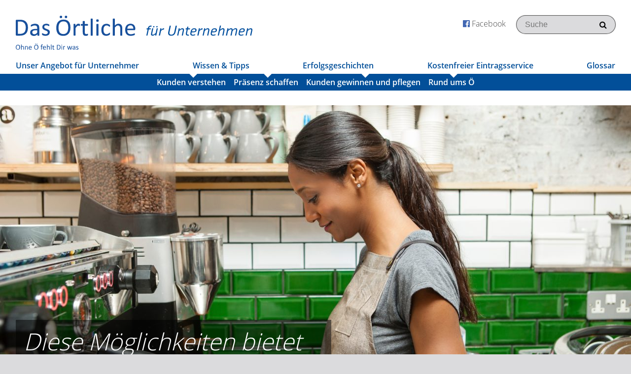

--- FILE ---
content_type: text/html; charset=UTF-8
request_url: https://www.dasoertliche.de/unternehmen/diese-moeglichkeiten-bietet-whatsapp-fuer-unternehmen/
body_size: 9634
content:
<!doctype html>
<html lang="de">
	<head>
		<meta charset="UTF-8">
		<title>WhatsApp für Unternehmen</title>
		<meta name="viewport" content="width=device-width, minimum-scale=1.0, maximum-scale=1.0" />
		<link rel="icon" href="https://oe-static.de/img/favicon.ico" type="image/ico">
		<link rel="shortcut icon" href="https://oe-static.de/img/favicon.ico" type="image/x-icon">
				<link rel="stylesheet" href="https://www.dasoertliche.de/unternehmen/wp-content/themes/dasoertliche/css/style.min.css?v=20180821"/>
		<script src="https://www.dasoertliche.de/unternehmen/wp-content/themes/dasoertliche/js/jquery-3.2.1.min.js"></script>
		<script src="https://www.dasoertliche.de/unternehmen/wp-content/themes/dasoertliche/js/jquery.migrate.min.js"></script>
		<script src="https://www.dasoertliche.de/unternehmen/wp-content/themes/dasoertliche/js/jquery.mobile.custom.min.js"></script>
		<script src="https://www.dasoertliche.de/unternehmen/wp-content/themes/dasoertliche/js/jquery-ui.min.js"></script>
		<script src="https://www.dasoertliche.de/unternehmen/wp-content/themes/dasoertliche/js/jquery.validate.min.js"></script>
		<script src="https://www.dasoertliche.de/unternehmen/wp-content/themes/dasoertliche/js/phunkslider.js"></script>
		<script src="https://www.dasoertliche.de/unternehmen/wp-content/themes/dasoertliche/js/sly.min.js"></script>
		<script src="https://www.dasoertliche.de/unternehmen/wp-content/themes/dasoertliche/js/app.min.js?v=20180821"></script>

		<!-- Google Analytics -->
				<meta name='robots' content='index, follow, max-image-preview:large, max-snippet:-1, max-video-preview:-1' />

	<!-- This site is optimized with the Yoast SEO plugin v26.5 - https://yoast.com/wordpress/plugins/seo/ -->
	<meta name="description" content="Wie Sie mit dem Messenger-Dienst WhatsApp Ihre Kunden erreichen können und wie WhatsApp für Unternehmen zudem zur Kundenbindung beitragen kann, erfahren Sie in diesem Artikel." />
	<link rel="canonical" href="https://www.dasoertliche.de/unternehmen/diese-moeglichkeiten-bietet-whatsapp-fuer-unternehmen/" />
	<meta property="og:locale" content="de_DE" />
	<meta property="og:type" content="article" />
	<meta property="og:title" content="WhatsApp für Unternehmen" />
	<meta property="og:description" content="Wie Sie mit dem Messenger-Dienst WhatsApp Ihre Kunden erreichen können und wie WhatsApp für Unternehmen zudem zur Kundenbindung beitragen kann, erfahren Sie in diesem Artikel." />
	<meta property="og:url" content="https://www.dasoertliche.de/unternehmen/diese-moeglichkeiten-bietet-whatsapp-fuer-unternehmen/" />
	<meta property="og:site_name" content="Das Örtliche für Unternehmen" />
	<meta property="article:published_time" content="2018-11-07T11:07:07+00:00" />
	<meta property="article:modified_time" content="2018-11-08T09:18:22+00:00" />
	<meta property="og:image" content="http://wp13000318.server-he.de/wp-content/uploads/2018/11/WhatsApp-für-Unternehmen-Web-1024x681.jpg" />
	<meta property="og:image:width" content="1024" />
	<meta property="og:image:height" content="681" />
	<meta property="og:image:type" content="image/jpeg" />
	<meta name="author" content="admin" />
	<meta name="twitter:card" content="summary_large_image" />
	<meta name="twitter:label1" content="Verfasst von" />
	<meta name="twitter:data1" content="admin" />
	<meta name="twitter:label2" content="Geschätzte Lesezeit" />
	<meta name="twitter:data2" content="4 Minuten" />
	<script type="application/ld+json" class="yoast-schema-graph">{"@context":"https://schema.org","@graph":[{"@type":"WebPage","@id":"https://www.dasoertliche.de/unternehmen/diese-moeglichkeiten-bietet-whatsapp-fuer-unternehmen/","url":"https://www.dasoertliche.de/unternehmen/diese-moeglichkeiten-bietet-whatsapp-fuer-unternehmen/","name":"WhatsApp für Unternehmen","isPartOf":{"@id":"https://www.dasoertliche.de/unternehmen/#website"},"primaryImageOfPage":{"@id":"https://www.dasoertliche.de/unternehmen/diese-moeglichkeiten-bietet-whatsapp-fuer-unternehmen/#primaryimage"},"image":{"@id":"https://www.dasoertliche.de/unternehmen/diese-moeglichkeiten-bietet-whatsapp-fuer-unternehmen/#primaryimage"},"thumbnailUrl":"http://wp13000318.server-he.de/wp-content/uploads/2018/11/WhatsApp-für-Unternehmen-Web.jpg","datePublished":"2018-11-07T11:07:07+00:00","dateModified":"2018-11-08T09:18:22+00:00","author":{"@id":"https://www.dasoertliche.de/unternehmen/#/schema/person/8d6ca3cd7af6074ca13e0c217fe506ae"},"description":"Wie Sie mit dem Messenger-Dienst WhatsApp Ihre Kunden erreichen können und wie WhatsApp für Unternehmen zudem zur Kundenbindung beitragen kann, erfahren Sie in diesem Artikel.","breadcrumb":{"@id":"https://www.dasoertliche.de/unternehmen/diese-moeglichkeiten-bietet-whatsapp-fuer-unternehmen/#breadcrumb"},"inLanguage":"de","potentialAction":[{"@type":"ReadAction","target":["https://www.dasoertliche.de/unternehmen/diese-moeglichkeiten-bietet-whatsapp-fuer-unternehmen/"]}]},{"@type":"ImageObject","inLanguage":"de","@id":"https://www.dasoertliche.de/unternehmen/diese-moeglichkeiten-bietet-whatsapp-fuer-unternehmen/#primaryimage","url":"http://wp13000318.server-he.de/wp-content/uploads/2018/11/WhatsApp-für-Unternehmen-Web.jpg","contentUrl":"http://wp13000318.server-he.de/wp-content/uploads/2018/11/WhatsApp-für-Unternehmen-Web.jpg","width":4959,"height":3297,"caption":"WhatsApp für Unternehmen: Frau kocht Kaffee"},{"@type":"BreadcrumbList","@id":"https://www.dasoertliche.de/unternehmen/diese-moeglichkeiten-bietet-whatsapp-fuer-unternehmen/#breadcrumb","itemListElement":[{"@type":"ListItem","position":1,"name":"Startseite","item":"https://www.dasoertliche.de/unternehmen/"},{"@type":"ListItem","position":2,"name":"Diese Möglichkeiten bietet WhatsApp für Unternehmen"}]},{"@type":"WebSite","@id":"https://www.dasoertliche.de/unternehmen/#website","url":"https://www.dasoertliche.de/unternehmen/","name":"Das Örtliche für Unternehmen","description":"","potentialAction":[{"@type":"SearchAction","target":{"@type":"EntryPoint","urlTemplate":"https://www.dasoertliche.de/unternehmen/?s={search_term_string}"},"query-input":{"@type":"PropertyValueSpecification","valueRequired":true,"valueName":"search_term_string"}}],"inLanguage":"de"},{"@type":"Person","@id":"https://www.dasoertliche.de/unternehmen/#/schema/person/8d6ca3cd7af6074ca13e0c217fe506ae","name":"admin","url":"https://www.dasoertliche.de/unternehmen/author/admin/"}]}</script>
	<!-- / Yoast SEO plugin. -->


<link rel="alternate" title="oEmbed (JSON)" type="application/json+oembed" href="https://www.dasoertliche.de/unternehmen/wp-json/oembed/1.0/embed?url=https%3A%2F%2Fwww.dasoertliche.de%2Funternehmen%2Fdiese-moeglichkeiten-bietet-whatsapp-fuer-unternehmen%2F" />
<link rel="alternate" title="oEmbed (XML)" type="text/xml+oembed" href="https://www.dasoertliche.de/unternehmen/wp-json/oembed/1.0/embed?url=https%3A%2F%2Fwww.dasoertliche.de%2Funternehmen%2Fdiese-moeglichkeiten-bietet-whatsapp-fuer-unternehmen%2F&#038;format=xml" />
<style id='wp-img-auto-sizes-contain-inline-css' type='text/css'>
img:is([sizes=auto i],[sizes^="auto," i]){contain-intrinsic-size:3000px 1500px}
/*# sourceURL=wp-img-auto-sizes-contain-inline-css */
</style>
<style id='wp-block-library-inline-css' type='text/css'>
:root{--wp-block-synced-color:#7a00df;--wp-block-synced-color--rgb:122,0,223;--wp-bound-block-color:var(--wp-block-synced-color);--wp-editor-canvas-background:#ddd;--wp-admin-theme-color:#007cba;--wp-admin-theme-color--rgb:0,124,186;--wp-admin-theme-color-darker-10:#006ba1;--wp-admin-theme-color-darker-10--rgb:0,107,160.5;--wp-admin-theme-color-darker-20:#005a87;--wp-admin-theme-color-darker-20--rgb:0,90,135;--wp-admin-border-width-focus:2px}@media (min-resolution:192dpi){:root{--wp-admin-border-width-focus:1.5px}}.wp-element-button{cursor:pointer}:root .has-very-light-gray-background-color{background-color:#eee}:root .has-very-dark-gray-background-color{background-color:#313131}:root .has-very-light-gray-color{color:#eee}:root .has-very-dark-gray-color{color:#313131}:root .has-vivid-green-cyan-to-vivid-cyan-blue-gradient-background{background:linear-gradient(135deg,#00d084,#0693e3)}:root .has-purple-crush-gradient-background{background:linear-gradient(135deg,#34e2e4,#4721fb 50%,#ab1dfe)}:root .has-hazy-dawn-gradient-background{background:linear-gradient(135deg,#faaca8,#dad0ec)}:root .has-subdued-olive-gradient-background{background:linear-gradient(135deg,#fafae1,#67a671)}:root .has-atomic-cream-gradient-background{background:linear-gradient(135deg,#fdd79a,#004a59)}:root .has-nightshade-gradient-background{background:linear-gradient(135deg,#330968,#31cdcf)}:root .has-midnight-gradient-background{background:linear-gradient(135deg,#020381,#2874fc)}:root{--wp--preset--font-size--normal:16px;--wp--preset--font-size--huge:42px}.has-regular-font-size{font-size:1em}.has-larger-font-size{font-size:2.625em}.has-normal-font-size{font-size:var(--wp--preset--font-size--normal)}.has-huge-font-size{font-size:var(--wp--preset--font-size--huge)}.has-text-align-center{text-align:center}.has-text-align-left{text-align:left}.has-text-align-right{text-align:right}.has-fit-text{white-space:nowrap!important}#end-resizable-editor-section{display:none}.aligncenter{clear:both}.items-justified-left{justify-content:flex-start}.items-justified-center{justify-content:center}.items-justified-right{justify-content:flex-end}.items-justified-space-between{justify-content:space-between}.screen-reader-text{border:0;clip-path:inset(50%);height:1px;margin:-1px;overflow:hidden;padding:0;position:absolute;width:1px;word-wrap:normal!important}.screen-reader-text:focus{background-color:#ddd;clip-path:none;color:#444;display:block;font-size:1em;height:auto;left:5px;line-height:normal;padding:15px 23px 14px;text-decoration:none;top:5px;width:auto;z-index:100000}html :where(.has-border-color){border-style:solid}html :where([style*=border-top-color]){border-top-style:solid}html :where([style*=border-right-color]){border-right-style:solid}html :where([style*=border-bottom-color]){border-bottom-style:solid}html :where([style*=border-left-color]){border-left-style:solid}html :where([style*=border-width]){border-style:solid}html :where([style*=border-top-width]){border-top-style:solid}html :where([style*=border-right-width]){border-right-style:solid}html :where([style*=border-bottom-width]){border-bottom-style:solid}html :where([style*=border-left-width]){border-left-style:solid}html :where(img[class*=wp-image-]){height:auto;max-width:100%}:where(figure){margin:0 0 1em}html :where(.is-position-sticky){--wp-admin--admin-bar--position-offset:var(--wp-admin--admin-bar--height,0px)}@media screen and (max-width:600px){html :where(.is-position-sticky){--wp-admin--admin-bar--position-offset:0px}}

/*# sourceURL=wp-block-library-inline-css */
</style><style id='global-styles-inline-css' type='text/css'>
:root{--wp--preset--aspect-ratio--square: 1;--wp--preset--aspect-ratio--4-3: 4/3;--wp--preset--aspect-ratio--3-4: 3/4;--wp--preset--aspect-ratio--3-2: 3/2;--wp--preset--aspect-ratio--2-3: 2/3;--wp--preset--aspect-ratio--16-9: 16/9;--wp--preset--aspect-ratio--9-16: 9/16;--wp--preset--color--black: #000000;--wp--preset--color--cyan-bluish-gray: #abb8c3;--wp--preset--color--white: #ffffff;--wp--preset--color--pale-pink: #f78da7;--wp--preset--color--vivid-red: #cf2e2e;--wp--preset--color--luminous-vivid-orange: #ff6900;--wp--preset--color--luminous-vivid-amber: #fcb900;--wp--preset--color--light-green-cyan: #7bdcb5;--wp--preset--color--vivid-green-cyan: #00d084;--wp--preset--color--pale-cyan-blue: #8ed1fc;--wp--preset--color--vivid-cyan-blue: #0693e3;--wp--preset--color--vivid-purple: #9b51e0;--wp--preset--gradient--vivid-cyan-blue-to-vivid-purple: linear-gradient(135deg,rgb(6,147,227) 0%,rgb(155,81,224) 100%);--wp--preset--gradient--light-green-cyan-to-vivid-green-cyan: linear-gradient(135deg,rgb(122,220,180) 0%,rgb(0,208,130) 100%);--wp--preset--gradient--luminous-vivid-amber-to-luminous-vivid-orange: linear-gradient(135deg,rgb(252,185,0) 0%,rgb(255,105,0) 100%);--wp--preset--gradient--luminous-vivid-orange-to-vivid-red: linear-gradient(135deg,rgb(255,105,0) 0%,rgb(207,46,46) 100%);--wp--preset--gradient--very-light-gray-to-cyan-bluish-gray: linear-gradient(135deg,rgb(238,238,238) 0%,rgb(169,184,195) 100%);--wp--preset--gradient--cool-to-warm-spectrum: linear-gradient(135deg,rgb(74,234,220) 0%,rgb(151,120,209) 20%,rgb(207,42,186) 40%,rgb(238,44,130) 60%,rgb(251,105,98) 80%,rgb(254,248,76) 100%);--wp--preset--gradient--blush-light-purple: linear-gradient(135deg,rgb(255,206,236) 0%,rgb(152,150,240) 100%);--wp--preset--gradient--blush-bordeaux: linear-gradient(135deg,rgb(254,205,165) 0%,rgb(254,45,45) 50%,rgb(107,0,62) 100%);--wp--preset--gradient--luminous-dusk: linear-gradient(135deg,rgb(255,203,112) 0%,rgb(199,81,192) 50%,rgb(65,88,208) 100%);--wp--preset--gradient--pale-ocean: linear-gradient(135deg,rgb(255,245,203) 0%,rgb(182,227,212) 50%,rgb(51,167,181) 100%);--wp--preset--gradient--electric-grass: linear-gradient(135deg,rgb(202,248,128) 0%,rgb(113,206,126) 100%);--wp--preset--gradient--midnight: linear-gradient(135deg,rgb(2,3,129) 0%,rgb(40,116,252) 100%);--wp--preset--font-size--small: 13px;--wp--preset--font-size--medium: 20px;--wp--preset--font-size--large: 36px;--wp--preset--font-size--x-large: 42px;--wp--preset--spacing--20: 0.44rem;--wp--preset--spacing--30: 0.67rem;--wp--preset--spacing--40: 1rem;--wp--preset--spacing--50: 1.5rem;--wp--preset--spacing--60: 2.25rem;--wp--preset--spacing--70: 3.38rem;--wp--preset--spacing--80: 5.06rem;--wp--preset--shadow--natural: 6px 6px 9px rgba(0, 0, 0, 0.2);--wp--preset--shadow--deep: 12px 12px 50px rgba(0, 0, 0, 0.4);--wp--preset--shadow--sharp: 6px 6px 0px rgba(0, 0, 0, 0.2);--wp--preset--shadow--outlined: 6px 6px 0px -3px rgb(255, 255, 255), 6px 6px rgb(0, 0, 0);--wp--preset--shadow--crisp: 6px 6px 0px rgb(0, 0, 0);}:where(.is-layout-flex){gap: 0.5em;}:where(.is-layout-grid){gap: 0.5em;}body .is-layout-flex{display: flex;}.is-layout-flex{flex-wrap: wrap;align-items: center;}.is-layout-flex > :is(*, div){margin: 0;}body .is-layout-grid{display: grid;}.is-layout-grid > :is(*, div){margin: 0;}:where(.wp-block-columns.is-layout-flex){gap: 2em;}:where(.wp-block-columns.is-layout-grid){gap: 2em;}:where(.wp-block-post-template.is-layout-flex){gap: 1.25em;}:where(.wp-block-post-template.is-layout-grid){gap: 1.25em;}.has-black-color{color: var(--wp--preset--color--black) !important;}.has-cyan-bluish-gray-color{color: var(--wp--preset--color--cyan-bluish-gray) !important;}.has-white-color{color: var(--wp--preset--color--white) !important;}.has-pale-pink-color{color: var(--wp--preset--color--pale-pink) !important;}.has-vivid-red-color{color: var(--wp--preset--color--vivid-red) !important;}.has-luminous-vivid-orange-color{color: var(--wp--preset--color--luminous-vivid-orange) !important;}.has-luminous-vivid-amber-color{color: var(--wp--preset--color--luminous-vivid-amber) !important;}.has-light-green-cyan-color{color: var(--wp--preset--color--light-green-cyan) !important;}.has-vivid-green-cyan-color{color: var(--wp--preset--color--vivid-green-cyan) !important;}.has-pale-cyan-blue-color{color: var(--wp--preset--color--pale-cyan-blue) !important;}.has-vivid-cyan-blue-color{color: var(--wp--preset--color--vivid-cyan-blue) !important;}.has-vivid-purple-color{color: var(--wp--preset--color--vivid-purple) !important;}.has-black-background-color{background-color: var(--wp--preset--color--black) !important;}.has-cyan-bluish-gray-background-color{background-color: var(--wp--preset--color--cyan-bluish-gray) !important;}.has-white-background-color{background-color: var(--wp--preset--color--white) !important;}.has-pale-pink-background-color{background-color: var(--wp--preset--color--pale-pink) !important;}.has-vivid-red-background-color{background-color: var(--wp--preset--color--vivid-red) !important;}.has-luminous-vivid-orange-background-color{background-color: var(--wp--preset--color--luminous-vivid-orange) !important;}.has-luminous-vivid-amber-background-color{background-color: var(--wp--preset--color--luminous-vivid-amber) !important;}.has-light-green-cyan-background-color{background-color: var(--wp--preset--color--light-green-cyan) !important;}.has-vivid-green-cyan-background-color{background-color: var(--wp--preset--color--vivid-green-cyan) !important;}.has-pale-cyan-blue-background-color{background-color: var(--wp--preset--color--pale-cyan-blue) !important;}.has-vivid-cyan-blue-background-color{background-color: var(--wp--preset--color--vivid-cyan-blue) !important;}.has-vivid-purple-background-color{background-color: var(--wp--preset--color--vivid-purple) !important;}.has-black-border-color{border-color: var(--wp--preset--color--black) !important;}.has-cyan-bluish-gray-border-color{border-color: var(--wp--preset--color--cyan-bluish-gray) !important;}.has-white-border-color{border-color: var(--wp--preset--color--white) !important;}.has-pale-pink-border-color{border-color: var(--wp--preset--color--pale-pink) !important;}.has-vivid-red-border-color{border-color: var(--wp--preset--color--vivid-red) !important;}.has-luminous-vivid-orange-border-color{border-color: var(--wp--preset--color--luminous-vivid-orange) !important;}.has-luminous-vivid-amber-border-color{border-color: var(--wp--preset--color--luminous-vivid-amber) !important;}.has-light-green-cyan-border-color{border-color: var(--wp--preset--color--light-green-cyan) !important;}.has-vivid-green-cyan-border-color{border-color: var(--wp--preset--color--vivid-green-cyan) !important;}.has-pale-cyan-blue-border-color{border-color: var(--wp--preset--color--pale-cyan-blue) !important;}.has-vivid-cyan-blue-border-color{border-color: var(--wp--preset--color--vivid-cyan-blue) !important;}.has-vivid-purple-border-color{border-color: var(--wp--preset--color--vivid-purple) !important;}.has-vivid-cyan-blue-to-vivid-purple-gradient-background{background: var(--wp--preset--gradient--vivid-cyan-blue-to-vivid-purple) !important;}.has-light-green-cyan-to-vivid-green-cyan-gradient-background{background: var(--wp--preset--gradient--light-green-cyan-to-vivid-green-cyan) !important;}.has-luminous-vivid-amber-to-luminous-vivid-orange-gradient-background{background: var(--wp--preset--gradient--luminous-vivid-amber-to-luminous-vivid-orange) !important;}.has-luminous-vivid-orange-to-vivid-red-gradient-background{background: var(--wp--preset--gradient--luminous-vivid-orange-to-vivid-red) !important;}.has-very-light-gray-to-cyan-bluish-gray-gradient-background{background: var(--wp--preset--gradient--very-light-gray-to-cyan-bluish-gray) !important;}.has-cool-to-warm-spectrum-gradient-background{background: var(--wp--preset--gradient--cool-to-warm-spectrum) !important;}.has-blush-light-purple-gradient-background{background: var(--wp--preset--gradient--blush-light-purple) !important;}.has-blush-bordeaux-gradient-background{background: var(--wp--preset--gradient--blush-bordeaux) !important;}.has-luminous-dusk-gradient-background{background: var(--wp--preset--gradient--luminous-dusk) !important;}.has-pale-ocean-gradient-background{background: var(--wp--preset--gradient--pale-ocean) !important;}.has-electric-grass-gradient-background{background: var(--wp--preset--gradient--electric-grass) !important;}.has-midnight-gradient-background{background: var(--wp--preset--gradient--midnight) !important;}.has-small-font-size{font-size: var(--wp--preset--font-size--small) !important;}.has-medium-font-size{font-size: var(--wp--preset--font-size--medium) !important;}.has-large-font-size{font-size: var(--wp--preset--font-size--large) !important;}.has-x-large-font-size{font-size: var(--wp--preset--font-size--x-large) !important;}
/*# sourceURL=global-styles-inline-css */
</style>

<style id='classic-theme-styles-inline-css' type='text/css'>
/*! This file is auto-generated */
.wp-block-button__link{color:#fff;background-color:#32373c;border-radius:9999px;box-shadow:none;text-decoration:none;padding:calc(.667em + 2px) calc(1.333em + 2px);font-size:1.125em}.wp-block-file__button{background:#32373c;color:#fff;text-decoration:none}
/*# sourceURL=/wp-includes/css/classic-themes.min.css */
</style>
<link rel="https://api.w.org/" href="https://www.dasoertliche.de/unternehmen/wp-json/" /><link rel="alternate" title="JSON" type="application/json" href="https://www.dasoertliche.de/unternehmen/wp-json/wp/v2/posts/2190" /><link rel="EditURI" type="application/rsd+xml" title="RSD" href="http://wp13000318.server-he.de/xmlrpc.php?rsd" />
<meta name="generator" content="WordPress 6.9" />
<link rel='shortlink' href='https://www.dasoertliche.de/unternehmen/?p=2190' />
		<meta property="og:title" content="WhatsApp für Unternehmen"/>
		<meta property="og:description" content="Wie Sie mit dem Messenger-Dienst WhatsApp Ihre Kunden erreichen können und wie WhatsApp für Unternehmen zudem zur Kundenbindung beitragen kann, erfahren Sie in diesem Artikel."/>
		<meta property="og:type" content="article"/>
		<meta property="og:url" content="https://www.dasoertliche.de/unternehmen/diese-moeglichkeiten-bietet-whatsapp-fuer-unternehmen"/>
				<meta property="og:image" content="https://www.dasoertliche.de/unternehmen/wp-content/uploads/2018/11/WhatsApp-für-Unternehmen-tw-fb.jpg"/>
		<meta property="twitter:image" content="https://www.dasoertliche.de/unternehmen/wp-content/uploads/2018/11/WhatsApp-für-Unternehmen-tw-fb.jpg"/>
				<meta property="cms:template" content="single-post"/>
	</head>
	<body>
		<div class="header-shadow"></div>
		<div class="wrapper-h header-wrapper">
			<header>
					<div class="home-link">
						<a href="https://www.dasoertliche.de/unternehmen">
							<img src="https://www.dasoertliche.de/unternehmen/wp-content/themes/dasoertliche/img/dasoertliche-fuer-unternehmen.svg" alt="Das Örtliche für Unternehmen" title="Das Örtliche für Unternehmen" class="logo"/>
						</a>
					</div>

					<div class="facebook-wrapper">
						<a href="https://fb.me/dasoertliche.fuer.unternehmen" target="_blank" data-track="facebook"><i class="fa fa-facebook-official"></i> Facebook</a>
					</div>

					<div class="search-wrapper">
						<form role="search" class="searchform" method="get" action="https://www.dasoertliche.de/unternehmen/">
	<label>
		<input type="search" name="s" placeholder="Suche"/>
		<span class="search-submit">
			<i class="fa fa-search"></i>
		</span>
	</label>
</form>					</div>

					<nav class="main">
						<ul id="menu-main-navigation" class="menu"><li id="menu-item-686" class="menu-item menu-item-type-post_type menu-item-object-page menu-item-686 current-menu-item"><a href="https://www.dasoertliche.de/unternehmen/unser-angebot-fuer-unternehmer/" data-track="top-navigation: Unser Angebot für Unternehmer">Unser Angebot für Unternehmer</a></li>
<li id="menu-item-696" class="menu-item menu-item-type-post_type menu-item-object-page menu-item-has-children menu-item-696 current-menu-item"><a href="https://www.dasoertliche.de/unternehmen/wissen-tipps/" data-track="top-navigation: Wissen &#038; Tipps">Wissen &#038; Tipps</a>
<ul class="sub-menu">
	<li id="menu-item-687" class="menu-item menu-item-type-taxonomy menu-item-object-category menu-item-687 current-menu-item"><a href="https://www.dasoertliche.de/unternehmen/category/kunden-verstehen/" data-track="top-navigation: Kunden verstehen">Kunden verstehen</a></li>
	<li id="menu-item-688" class="menu-item menu-item-type-taxonomy menu-item-object-category menu-item-688 current-menu-item"><a href="https://www.dasoertliche.de/unternehmen/category/praesenz-schaffen/" data-track="top-navigation: Präsenz schaffen">Präsenz schaffen</a></li>
	<li id="menu-item-692" class="menu-item menu-item-type-taxonomy menu-item-object-category current-post-ancestor current-menu-parent current-post-parent menu-item-692 current-menu-item"><a href="https://www.dasoertliche.de/unternehmen/category/kunden-gewinnen-und-pflegen/" data-track="top-navigation: Kunden gewinnen und pflegen">Kunden gewinnen und pflegen</a></li>
	<li id="menu-item-693" class="menu-item menu-item-type-taxonomy menu-item-object-category menu-item-693 current-menu-item"><a href="https://www.dasoertliche.de/unternehmen/category/rund-ums-oe/" data-track="top-navigation: Rund ums Ö">Rund ums Ö</a></li>
</ul>
</li>
<li id="menu-item-1816" class="menu-item menu-item-type-post_type_archive menu-item-object-erfolgsgeschichte menu-item-1816 current-menu-item"><a href="https://www.dasoertliche.de/unternehmen/erfolgsgeschichten/" data-track="top-navigation: Erfolgsgeschichten">Erfolgsgeschichten</a></li>
<li id="menu-item-3089" class="menu-item menu-item-type-custom menu-item-object-custom menu-item-3089 current-menu-item"><a href="https://services.dasoertliche.de/services/schnupperpaket/sp/" data-track="top-navigation: Kostenfreier Eintragsservice">Kostenfreier Eintragsservice</a></li>
<li id="menu-item-691" class="menu-item menu-item-type-taxonomy menu-item-object-category menu-item-691 current-menu-item"><a href="https://www.dasoertliche.de/unternehmen/category/glossar/" data-track="top-navigation: Glossar">Glossar</a></li>
</ul>						<span class="toggle-nav"><i class="fa fa-bars"></i></span>
					</nav>
			</header>
		</div><div class="wrapper-h post-single">
			<section>
						<div class="title-wrapper">
				<div style="background-image: url('https://www.dasoertliche.de/unternehmen/wp-content/uploads/2018/11/WhatsApp-für-Unternehmen-Web-1280x720.jpg')" class="thumbnail-wrapper">
				</div>
				<div class="text">
					<h1>Diese Möglichkeiten bietet WhatsApp für Unternehmen</h1>
					<p>Messenger-Dienste geraten im Berufsalltag häufig in Vergessenheit.</p>
				</div>
								<span class="credits">mauritius images / Cultura / Franek Strzeszewski</span>
							</div>
			
			<div class="content">
				<span class="ttr">Geschätze Lesedauer: 2 Minuten, 49 Sekunden</span>
				<h3>Messenger-Dienste wie WhatsApp werden hauptsächlich privat genutzt und geraten im Berufsalltag häufig in Vergessenheit. Dabei eröffnet WhatsApp zahlreiche Möglichkeiten. Zum Beispiel zur individuellen Interaktion mit oder der Bindung von Kunden.</h3>
<p>Ob Buchhandlung, Reisebüro, Handwerker oder Zahnarzt – Unternehmer und Dienstleister müssen stetig mit ihren Kunden kommunizieren, egal ob es sich nun um Terminabstimmungen, spontane Angebote, Erinnerungen oder Lieferdaten für Bestellungen handelt.</p>
<p>Die Vorteile von WhatsApp sind dabei klar erkennbar. Unternehmen können ihren Kunden multimedialen Content senden. Das bedeutet zum Beispiel, dass Reisebüros Collagen mit den aktuellsten Angeboten oder Boutiquen Videos der letzten Modenschau versenden können. Etwas, das deutlich heraussticht, ist die enorm hohe Öffnungsrate von über <a title="" href="https://websms.de/whatsapp?cid=whatsapp%20f%C3%BCr%20unternehmen%7Cc%7Cg%7Cb%7C156233036%7C60477274757%7C%7C1t1%7C&amp;gclid=Cj0KCQiA8f_eBRDcARIsAEKwRGeAihAgyVn1jfbaQzLaHgectzctk1pPpBpCY0qRQgyCsid8rPfEXrcaAjlREALw_wcB" target="_blank" rel="noopener">90 Prozent</a>, wodurch die gesendete Nachricht eine einschlägigere Wirkung hat als über die meisten anderen Kanäle. Seit diesem Jahr existiert zudem WhatsApp Business, eine weitergeführte Version des Messengers, die die Kundenkommunikation erleichtert und übersichtlicher gestaltet. Darüber hinaus stellt WhatsApp Statistiken über die Öffnungsrate sowie die Zahl der An- und Abmeldungen von Ihrem Service zusammen. Außerdem lassen sich die Empfänger individuellen Kundenprofilen zuordnen und in Gruppen einteilen, wodurch die Ansprache übersichtlicher organisiert werden kann.</p>
<p>Aber nicht nur Unternehmen profitieren von der engeren Interaktion, sondern auch der Kunde selbst. Nutzer erhalten auf ihre Person zugeschnittene, maßgeschneiderte Informationen, beispielsweise zu Lieferdaten, Börsenkursen, Terminen, Unwetterwarnungen, Angeboten, Erinnerungen oder gar das Tagesmenü ihres Lieblingsrestaurants.</p>
<p>Diese fünf Tipps helfen Ihnen dabei, den Messenger-Dienst für Ihr Unternehmen richtig einzusetzen:</p>
<ol>
<li><strong>WhatsApp-Unternehmens-Profil </strong><br />
Zuerst sollten Sie sich bei <a title="" href="https://www.whatsapp.com/business?lang=de" target="_blank" rel="noopener">WhatsApp als Unternehmen</a> Im Anschluss können Sie bereits wichtige Informationen wie Internetadresse, Kontaktdaten und Öffnungszeiten hinterlegen. Den Nutzern wird darüber hinaus angezeigt, dass es sich um ein Unternehmensprofil handelt. Füllen Sie das Profil möglichst vollständig aus, damit Nutzer alle Informationen einsehen können.</li>
<li><strong>Mehrwert bieten<br />
</strong>Überlegen Sie, welche Inhalte für Ihre Kunden relevant sind – Was hat der Empfänger von Ihren Nachrichten? Überlegen Sie sich, welche Ziele Sie mit WhatsApp verfolgen möchten. Dient der Kanal zum Beispiel zur Beantwortung von Fragen zu Produkten oder Dienstleistungen oder möchten Sie WhatsApp für Unternehmen nutzen, um einen Newsletter zu versenden?</li>
<li><strong>Neugierde wecken<br />
</strong>Informieren Sie Ihre Kunden darüber, dass Sie über WhatsApp erreichbar sind. Das können Sie sowohl auf allen bestehenden Kanälen, aber auch in der direkten Ansprache machen. Fragen Sie hier auch danach, welche Informationen sich Kunden wünschen, um auf Kundenbedürfnisse eingehen zu können.</li>
<li><strong>Nachrichten versenden<br />
</strong>So wenig wie möglich, aber so viel wie nötig – So lautet die Devise für die optimale Nachricht. Machen Sie den Empfänger neugierig, indem Sie Ihre Texte nur anteasern und verlinken Sie zum Beispiel einen Artikel auf Ihrer Website oder einen Ihrer anderen Social-Media-Channels. Denken Sie an eine konkrete Handlungsaufforderung wie „Hier mehr erfahren!“, damit der Kunde innerhalb der Nachricht zum Beispiel auf einen Link klicken kann, um mehr Informationen zu erhalten.</li>
<li><strong>Häufigkeit<br />
</strong>Senden Sie Ihren Kunden nur Nachrichten, wenn Sie etwas zu sagen haben, das wirklich relevant ist. Zwar sind regelmäßige Nachrichten empfehlenswert, aber wenn der Kunde sie nicht als interessant oder wichtig genug empfindet, besteht die Gefahr, dass er oder sie das Abonnement beendet. Hier hilft es, wenn Sie sich einen <a href="https://www.dasoertliche.de/unternehmen/der-1-stunden-online-auftritt-eine-facebook-seite-fuer-unternehmen/">Redaktionsplan</a> erstellen, der Ihnen dabei hilft, Ihre Themen zu planen. Zum Beispiel kann am Freitag darüber informiert werden, ob in der kommenden Woche neue Produkte in Ihrem Shop zu finden sind.</li>
</ol>
<p>Im Hinblick auf die <a title="" href="https://websms.de/blog/news-trends/rechtliche-aspekte-whatsapp-unternehmen" target="_blank" rel="noopener">DSGVO sollten Unternehmen</a> darauf achten, dass ein separates Mobiltelefon für die Nutzung des Dienstes verwendet wird. Der Grund dafür ist, dass WhatsApp alle auf einem Mobiltelefon gespeicherten Kontakte liest und speichert. Wichtig für Unternehmen ist, dass die Freigabe von den Empfängern eingeholt wird. Für Unternehmen sollte also nicht das private Mobiltelefon genutzt werden, sondern ein Zweitgerät, auf dem die Kontakte gespeichert werden, die ihr Einverständnis abgegeben haben. Die Verwendung von WhatsApp für Unternehmen sollte transparent auf den Kanälen (z. B. auf der Website) kommuniziert werden. Hier sollten Informationen (Datenschutzerklärung) zu finden sein wie, wofür und in welchem Umfang die Erhebung/Verwendung der Daten stattfindet.</p>
<p>&nbsp;</p>
<p>Mehr Tipps zum Thema Online-Marketing und zur regionalen Sichtbarkeit erhalten Sie bei <a href="https://www.dasoertliche.de/unternehmen/wissen-tipps/">Das Örtliche für Unternehmen</a>!</p>
				<div class="clear"></div>
				<div class="meta">
					<div class="share-wrapper">
						<span>Teilen:</span>
						<ul class="share">
	<li class="facebook">
		<a href="https://www.facebook.com/sharer/sharer.php?u=https%3A%2F%2Fwww.dasoertliche.de%2Funternehmen%2Fdiese-moeglichkeiten-bietet-whatsapp-fuer-unternehmen%2F&title=Diese+M%C3%B6glichkeiten+bietet+WhatsApp+f%C3%BCr+Unternehmen">
			<i class="fa fa-facebook"></i>
		</a>
	</li>
	<li class="twitter">
		<a href="https://twitter.com/intent/tweet?status=Diese+M%C3%B6glichkeiten+bietet+WhatsApp+f%C3%BCr+Unternehmen+https%3A%2F%2Fwww.dasoertliche.de%2Funternehmen%2Fdiese-moeglichkeiten-bietet-whatsapp-fuer-unternehmen%2F">
			<i class="fa fa-twitter"></i>
		</a>
	</li>
	<li class="gplus">
		<a href="https://plus.google.com/share?url=https%3A%2F%2Fwww.dasoertliche.de%2Funternehmen%2Fdiese-moeglichkeiten-bietet-whatsapp-fuer-unternehmen%2F">
			<i class="fa fa-google-plus"></i>
		</a>
	</li>
</ul>					</div>
										<div class="tags-wrapper">
					<span>Keywords:</span>
					<ul class="tags">
											<li>
							<a href="https://www.dasoertliche.de/unternehmen/tag/kundenbindung/">Kundenbindung</a>
						</li>
											<li>
							<a href="https://www.dasoertliche.de/unternehmen/tag/kundeninteraktion/">Kundeninteraktion</a>
						</li>
											<li>
							<a href="https://www.dasoertliche.de/unternehmen/tag/marketing/">Marketing</a>
						</li>
											<li>
							<a href="https://www.dasoertliche.de/unternehmen/tag/messenger-dienste/">Messenger-Dienste</a>
						</li>
											<li>
							<a href="https://www.dasoertliche.de/unternehmen/tag/whatsapp/">WhatsApp</a>
						</li>
										</ul>
					</div>
									</div>
			</div>
			<aside>
								<h2>Aktuelle Artikel</h2>
				<ul class="aside news-loop">
																	<li style="background-image: url(https://www.dasoertliche.de/unternehmen/wp-content/uploads/2022/05/220513_Markenbildung-1024x576.jpg)">
													<a href="https://www.dasoertliche.de/unternehmen/fuenf-schritte-zur-erfolgreichen-markenbildung/">
							<div class="text">
								<h2>Fünf Schritte zur erfolgreichen Markenbildung</h2>
								<p>Hinter einer Marke steht viel mehr als nur das Logo oder der Name eines Unternehmens. Um die Markenbildung erfolgreich anzugehen, [&hellip;]</p>
							</div>
							</a>
						</li>
																	<li style="background-image: url(https://www.dasoertliche.de/unternehmen/wp-content/uploads/2022/04/220419_Kundengewinnung_Handwerk-1024x576.jpg)">
													<a href="https://www.dasoertliche.de/unternehmen/5-massnahmen-mit-denen-kundengewinnung-im-handwerk-funktioniert/">
							<div class="text">
								<h2>5 Maßnahmen, mit denen Kundengewinnung im Handwerk funktioniert</h2>
								<p>In Handwerksbetrieben bleibt tagtäglich kaum Zeit, um umfangreiche Marketing-Maßnahmen zu entwickeln und die Neukundengewinnung gezielt in Angriff zu nehmen. Neue [&hellip;]</p>
							</div>
							</a>
						</li>
									</ul>
				
								<h2>Kostenfreier Eintragsservice</h2>
				<ul class="aside news-loop">
										<li style="background-image: url(https://www.dasoertliche.de/unternehmen/wp-content/uploads/2017/11/Kostenfreier-Eintragsservice_Barista-1024x512.png)">
											<a href="https://www.dasoertliche.de/unternehmen/kostenfreier-eintragsservice/">
						<div class="text">
							<h2>Kostenfreier Eintragsservice</h2>
						</div>
						</a>
					</li>
				</ul>
							</aside>
					<aside class="related">
			<h2>Ähnliche Artikel</h2>
			<ul class="news-loop related">
									<li style="background-image: url(https://www.dasoertliche.de/unternehmen/wp-content/uploads/2022/05/220513_Markenbildung-1024x576.jpg)">
	<a href="https://www.dasoertliche.de/unternehmen/fuenf-schritte-zur-erfolgreichen-markenbildung/">
	<div class="text">
		<h2>Fünf Schritte zur erfolgreichen Markenbildung</h2>
		<p>Hinter einer Marke steht viel mehr als nur das Logo oder der Name eines Unternehmens. Um die Markenbildung erfolgreich anzugehen, [&hellip;]</p>
	</div>
	</a>
</li>									<li style="background-image: url(https://www.dasoertliche.de/unternehmen/wp-content/uploads/2022/04/220419_Kundengewinnung_Handwerk-1024x576.jpg)">
	<a href="https://www.dasoertliche.de/unternehmen/5-massnahmen-mit-denen-kundengewinnung-im-handwerk-funktioniert/">
	<div class="text">
		<h2>5 Maßnahmen, mit denen Kundengewinnung im Handwerk funktioniert</h2>
		<p>In Handwerksbetrieben bleibt tagtäglich kaum Zeit, um umfangreiche Marketing-Maßnahmen zu entwickeln und die Neukundengewinnung gezielt in Angriff zu nehmen. Neue [&hellip;]</p>
	</div>
	</a>
</li>									<li style="background-image: url(https://www.dasoertliche.de/unternehmen/wp-content/uploads/2022/02/220217_Dokumentenmangementsystem-1024x576.jpg)">
	<a href="https://www.dasoertliche.de/unternehmen/6-gruende-warum-sich-ein-dokumentenmanagement-system-fuer-sie-lohnt/">
	<div class="text">
		<h2>6 Gründe, warum sich ein Dokumentenmanagement-System für Sie lohnt</h2>
		<p>Sie möchten alle unternehmensinternen Dokumente zentral speichern und verwalten können? Von überall und jederzeit Zugriff auf alle Unterlagen haben? Das [&hellip;]</p>
	</div>
	</a>
</li>							</ul>
		</aside>
					<div class="clear"></div>
		</section>
	</div>
		<div id="fb_overlay">
			<div class="heading">
				<div class="heading-inner">
					<span>Werden Sie Facebook Fan</span><i class="fa fa-facebook-square"></i></div>
				</div>
			<div class="content">
				<div class="content-inner">
					<p>von Das Örtliche für Unternehmen und verpassen Sie keine News mehr!</p>
					<div class="btn-grid">
						<div>
							<a href="https://fb.me/dasoertliche.fuer.unternehmen" target="_blank" class="btn like">Jetzt Fanpage liken</a>
						</div>
						<div>
							<a href="#" class="btn close">schließen</a>
						</div>
					</div>
				</div>
			</div>
		</div>

		<footer>
			<div class="wrapper-h">
				<div class="packshot">
					<img src="https://www.dasoertliche.de/unternehmen/wp-content/themes/dasoertliche/img/das-oertliche_footer_disq.png" alt="Das Örtliche" title="Das Örtliche" class=""/>
					<p>Ein Angebot Ihrer Verlage Das Örtliche</p>
				</div>
				<ul class="top">
					<li id="custom_html-2" class="widget_text widget widget_custom_html">
						<h3 class="widgettitle">Die Smartphone App von Das Örtliche</h3>
						<div class="textwidget custom-html-widget">
							<a href="https://itunes.apple.com/de/app/das-ortliche-telefonbuch-fur/id330158440?mt=8" target="_blank"   data-track="iOS Download"><img src="https://www.dasoertliche.de/unternehmen/wp-content/themes/dasoertliche/img/app-apple.png" alt="iOS"/></a>
							<a href="https://play.google.com/store/apps/details?id=de.dasoertliche.android" target="_blank"   data-track="Android Download"><img src="https://www.dasoertliche.de/unternehmen/wp-content/themes/dasoertliche/img/app-google.png" alt="Android"></a>
						</div>
					</li>
					<li id="custom_html-3" class="widget_text widget widget_custom_html">
						<h3 class="widgettitle">Unternehmensprofil kostenfrei eintragen</h3>
						<div class="textwidget custom-html-widget">
							<p>3 Monate kostenfrei werben</p>
							<p><a href="https://www.dasoertliche.de/unternehmen/kostenfreier-eintragsservice" class="entry"   data-track="jetzt testen (footer)"><span class="fa-stack fa-lg"><i class="fa fa-file-text-o fa-stack-1x"></i><i class="fa fa-pencil fa-stack-1x"></i></span> Jetzt testen</a></p>
						</div>
					</li>
				</ul>
				<ul class="second">
				<li id="nav_menu-2" class="widget widget_nav_menu"><div class="menu-footer-spalte1-container"><ul id="menu-footer-spalte1" class="menu"><li id="menu-item-690" class="menu-item menu-item-type-post_type menu-item-object-page menu-item-690 current-menu-item"><a href="https://www.dasoertliche.de/unternehmen/unser-angebot-fuer-unternehmer/">Unser Angebot für Unternehmer</a></li>
<li id="menu-item-697" class="menu-item menu-item-type-post_type menu-item-object-page menu-item-697 current-menu-item"><a href="https://www.dasoertliche.de/unternehmen/ueber-das-oertliche/">Über Das&nbsp;Örtliche</a></li>
<li id="menu-item-702" class="menu-item menu-item-type-post_type menu-item-object-page menu-item-702 current-menu-item"><a href="https://www.dasoertliche.de/unternehmen/die-plattformen-von-das-oertliche/">Die Plattformen von <span class="nowrap">Das Örtliche</span></a></li>
</ul></div></li><li id="nav_menu-3" class="widget widget_nav_menu"><div class="menu-footer-spalte2-container"><ul id="menu-footer-spalte2" class="menu"><li id="menu-item-698" class="menu-item menu-item-type-post_type menu-item-object-page menu-item-698 current-menu-item"><a href="https://www.dasoertliche.de/unternehmen/wissen-tipps/">Wissen &#038; Tipps</a></li>
<li id="menu-item-694" class="menu-item menu-item-type-taxonomy menu-item-object-category menu-item-694 current-menu-item"><a href="https://www.dasoertliche.de/unternehmen/category/glossar/">Glossar</a></li>
<li id="menu-item-1375" class="menu-item menu-item-type-post_type menu-item-object-page menu-item-1375 current-menu-item"><a href="https://www.dasoertliche.de/unternehmen/presse/">Presse</a></li>
</ul></div></li><li id="nav_menu-4" class="widget widget_nav_menu"><div class="menu-footer-spalte3-container"><ul id="menu-footer-spalte3" class="menu"><li id="menu-item-1682" class="menu-item menu-item-type-custom menu-item-object-custom menu-item-1682 current-menu-item"><a href="https://www.dasoertliche.de/?cmd=cmd_nav_privacy&#038;buc=&#038;page=0&#038;context=0&#038;action=17&#038;ci=">Datenschutz</a></li>
<li id="menu-item-2651" class="menu-item menu-item-type-custom menu-item-object-custom menu-item-2651 current-menu-item"><a target="_blank" href="https://www.dasoertliche.de/?cmd=cmd_nav_impressum">Impressum</a></li>
<li id="menu-item-703" class="menu-item menu-item-type-post_type menu-item-object-page menu-item-703 current-menu-item"><a href="https://www.dasoertliche.de/unternehmen/faq/">Häufig gestellte Fragen</a></li>
</ul></div></li><li id="nav_menu-5" class="widget widget_nav_menu"><div class="menu-footer-spalte4-container"><ul id="menu-footer-spalte4" class="menu"><li id="menu-item-689" class="menu-item menu-item-type-custom menu-item-object-custom menu-item-689 current-menu-item"><a target="_blank" href="https://fb.me/dasoertliche.fuer.unternehmen">Facebook</a></li>
<li id="menu-item-701" class="menu-item menu-item-type-post_type menu-item-object-page menu-item-701 current-menu-item"><a href="https://www.dasoertliche.de/unternehmen/kontakt/">Kontakt</a></li>
<li id="menu-item-790" class="menu-item menu-item-type-custom menu-item-object-custom menu-item-790 current-menu-item"><a target="_blank" href="https://www.dasoertliche.de">www.dasoertliche.de</a></li>
</ul></div></li>				</ul>
			</div>
		</footer>
				<script type="speculationrules">
{"prefetch":[{"source":"document","where":{"and":[{"href_matches":"/unternehmen/*"},{"not":{"href_matches":["/wp-*.php","/wp-admin/*","/wp-content/uploads/*","/wp-content/*","/wp-content/plugins/*","/wp-content/themes/dasoertliche/*","/unternehmen/wp-content/themes/dasoertliche/*","/unternehmen/*\\?(.+)"]}},{"not":{"selector_matches":"a[rel~=\"nofollow\"]"}},{"not":{"selector_matches":".no-prefetch, .no-prefetch a"}}]},"eagerness":"conservative"}]}
</script>
		<script src="https://wwa.wipe.de/wwa.js"></script>
		<script>
			var wa$ = _WWA_.getAnalyzer("OE");
			wa$.setPageAttr({ type : 'Unternehmen'});
			wa$.setPageAttr({ pageName : 'Unternehmen'});
			wa$.logPageView();
		</script>
	</body>
</html>

--- FILE ---
content_type: text/css
request_url: https://www.dasoertliche.de/unternehmen/wp-content/themes/dasoertliche/css/style.min.css?v=20180821
body_size: 14036
content:
/*
CSS DasOertliche
Daniel Miguel Baltes Amado
version: 2020-10-21T13:01:27.651Z
*/
button,hr,input{overflow:visible}audio,canvas,progress,video{display:inline-block}progress,sub,sup{vertical-align:baseline}[type=checkbox],[type=radio],legend{box-sizing:border-box;padding:0}html{font-family:sans-serif;line-height:1.15;-ms-text-size-adjust:100%;-webkit-text-size-adjust:100%}body{margin:0}article,aside,details,figcaption,figure,footer,header,main,menu,nav,section{display:block}h1{font-size:2em;margin:.67em 0}figure{margin:1em 40px}hr{box-sizing:content-box;height:0}code,kbd,pre,samp{font-family:monospace,monospace;font-size:1em}a{background-color:transparent;-webkit-text-decoration-skip:objects}a:active,a:hover{outline-width:0}abbr[title]{border-bottom:none;text-decoration:underline;text-decoration:underline dotted}b,strong{font-weight:bolder}dfn{font-style:italic}mark{background-color:#ff0;color:#000}small{font-size:80%}sub,sup{font-size:75%;line-height:0;position:relative}sub{bottom:-.25em}sup{top:-.5em}audio:not([controls]){display:none;height:0}img{border-style:none}svg:not(:root){overflow:hidden}button,input,optgroup,select,textarea{font-family:sans-serif;font-size:100%;line-height:1.15;margin:0}button,select{text-transform:none}[type=reset],[type=submit],button,html [type=button]{-webkit-appearance:button}[type=button]::-moz-focus-inner,[type=reset]::-moz-focus-inner,[type=submit]::-moz-focus-inner,button::-moz-focus-inner{border-style:none;padding:0}[type=button]:-moz-focusring,[type=reset]:-moz-focusring,[type=submit]:-moz-focusring,button:-moz-focusring{outline:ButtonText dotted 1px}fieldset{border:1px solid silver;margin:0 2px;padding:.35em .625em .75em}legend{color:inherit;display:table;max-width:100%;white-space:normal}textarea{overflow:auto}[type=number]::-webkit-inner-spin-button,[type=number]::-webkit-outer-spin-button{height:auto}[type=search]{-webkit-appearance:textfield;outline-offset:-2px}[type=search]::-webkit-search-cancel-button,[type=search]::-webkit-search-decoration{-webkit-appearance:none}::-webkit-file-upload-button{-webkit-appearance:button;font:inherit}summary{display:list-item}[hidden],template{display:none}@font-face{font-family:FontAwesome;src:url(../fonts/fontawesome-webfont.eot?v=4.6.3);src:url(../fonts/fontawesome-webfont.eot?#iefix&v=4.6.3) format('embedded-opentype'),url(../fonts/fontawesome-webfont.woff2?v=4.6.3) format('woff2'),url(../fonts/fontawesome-webfont.woff?v=4.6.3) format('woff'),url(../fonts/fontawesome-webfont.ttf?v=4.6.3) format('truetype'),url(../fonts/fontawesome-webfont.svg?v=4.6.3#fontawesomeregular) format('svg');font-weight:400;font-style:normal}.fa{display:inline-block;font:normal normal normal 14px/1 FontAwesome;font-size:inherit;text-rendering:auto;-webkit-font-smoothing:antialiased;-moz-osx-font-smoothing:grayscale}.fa-lg{font-size:1.33333333em;line-height:.75em;vertical-align:-15%}.fa-2x{font-size:2em}.fa-3x{font-size:3em}.fa-4x{font-size:4em}.fa-5x{font-size:5em}.fa-fw{width:1.28571429em;text-align:center}.fa-ul{padding-left:0;margin-left:2.14285714em;list-style-type:none}.fa-ul>li{position:relative}.fa-li{position:absolute;left:-2.14285714em;width:2.14285714em;top:.14285714em;text-align:center}.fa-li.fa-lg{left:-1.85714286em}.fa-border{padding:.2em .25em .15em;border:solid .08em #eee;border-radius:.1em}.fa-pull-left{float:left}.fa-pull-right{float:right}.fa.fa-pull-left{margin-right:.3em}.fa.fa-pull-right{margin-left:.3em}.pull-right{float:right}.pull-left{float:left}.fa.pull-left{margin-right:.3em}.fa.pull-right{margin-left:.3em}.fa-spin{-webkit-animation:fa-spin 2s infinite linear;animation:fa-spin 2s infinite linear}.fa-pulse{-webkit-animation:fa-spin 1s infinite steps(8);animation:fa-spin 1s infinite steps(8)}@-webkit-keyframes fa-spin{0%{-webkit-transform:rotate(0);transform:rotate(0)}100%{-webkit-transform:rotate(359deg);transform:rotate(359deg)}}@keyframes fa-spin{0%{-webkit-transform:rotate(0);transform:rotate(0)}100%{-webkit-transform:rotate(359deg);transform:rotate(359deg)}}.fa-rotate-90{-webkit-transform:rotate(90deg);-ms-transform:rotate(90deg);transform:rotate(90deg)}.fa-rotate-180{-webkit-transform:rotate(180deg);-ms-transform:rotate(180deg);transform:rotate(180deg)}.fa-rotate-270{-webkit-transform:rotate(270deg);-ms-transform:rotate(270deg);transform:rotate(270deg)}.fa-flip-horizontal{-webkit-transform:scale(-1,1);-ms-transform:scale(-1,1);transform:scale(-1,1)}.fa-flip-vertical{-webkit-transform:scale(1,-1);-ms-transform:scale(1,-1);transform:scale(1,-1)}:root .fa-flip-horizontal,:root .fa-flip-vertical,:root .fa-rotate-180,:root .fa-rotate-270,:root .fa-rotate-90{filter:none}.fa-stack{position:relative;display:inline-block;width:2em;height:2em;line-height:2em;vertical-align:middle}.fa-stack-1x,.fa-stack-2x{position:absolute;left:0;width:100%;text-align:center}.fa-stack-1x{line-height:inherit}.fa-stack-2x{font-size:2em}.fa-inverse{color:#fff}.fa-glass:before{content:"\f000"}.fa-music:before{content:"\f001"}.fa-search:before{content:"\f002"}.fa-envelope-o:before{content:"\f003"}.fa-heart:before{content:"\f004"}.fa-star:before{content:"\f005"}.fa-star-o:before{content:"\f006"}.fa-user:before{content:"\f007"}.fa-film:before{content:"\f008"}.fa-th-large:before{content:"\f009"}.fa-th:before{content:"\f00a"}.fa-th-list:before{content:"\f00b"}.fa-check:before{content:"\f00c"}.fa-close:before,.fa-remove:before,.fa-times:before{content:"\f00d"}.fa-search-plus:before{content:"\f00e"}.fa-search-minus:before{content:"\f010"}.fa-power-off:before{content:"\f011"}.fa-signal:before{content:"\f012"}.fa-cog:before,.fa-gear:before{content:"\f013"}.fa-trash-o:before{content:"\f014"}.fa-home:before{content:"\f015"}.fa-file-o:before{content:"\f016"}.fa-clock-o:before{content:"\f017"}.fa-road:before{content:"\f018"}.fa-download:before{content:"\f019"}.fa-arrow-circle-o-down:before{content:"\f01a"}.fa-arrow-circle-o-up:before{content:"\f01b"}.fa-inbox:before{content:"\f01c"}.fa-play-circle-o:before{content:"\f01d"}.fa-repeat:before,.fa-rotate-right:before{content:"\f01e"}.fa-refresh:before{content:"\f021"}.fa-list-alt:before{content:"\f022"}.fa-lock:before{content:"\f023"}.fa-flag:before{content:"\f024"}.fa-headphones:before{content:"\f025"}.fa-volume-off:before{content:"\f026"}.fa-volume-down:before{content:"\f027"}.fa-volume-up:before{content:"\f028"}.fa-qrcode:before{content:"\f029"}.fa-barcode:before{content:"\f02a"}.fa-tag:before{content:"\f02b"}.fa-tags:before{content:"\f02c"}.fa-book:before{content:"\f02d"}.fa-bookmark:before{content:"\f02e"}.fa-print:before{content:"\f02f"}.fa-camera:before{content:"\f030"}.fa-font:before{content:"\f031"}.fa-bold:before{content:"\f032"}.fa-italic:before{content:"\f033"}.fa-text-height:before{content:"\f034"}.fa-text-width:before{content:"\f035"}.fa-align-left:before{content:"\f036"}.fa-align-center:before{content:"\f037"}.fa-align-right:before{content:"\f038"}.fa-align-justify:before{content:"\f039"}.fa-list:before{content:"\f03a"}.fa-dedent:before,.fa-outdent:before{content:"\f03b"}.fa-indent:before{content:"\f03c"}.fa-video-camera:before{content:"\f03d"}.fa-image:before,.fa-photo:before,.fa-picture-o:before{content:"\f03e"}.fa-pencil:before{content:"\f040"}.fa-map-marker:before{content:"\f041"}.fa-adjust:before{content:"\f042"}.fa-tint:before{content:"\f043"}.fa-edit:before,.fa-pencil-square-o:before{content:"\f044"}.fa-share-square-o:before{content:"\f045"}.fa-check-square-o:before{content:"\f046"}.fa-arrows:before{content:"\f047"}.fa-step-backward:before{content:"\f048"}.fa-fast-backward:before{content:"\f049"}.fa-backward:before{content:"\f04a"}.fa-play:before{content:"\f04b"}.fa-pause:before{content:"\f04c"}.fa-stop:before{content:"\f04d"}.fa-forward:before{content:"\f04e"}.fa-fast-forward:before{content:"\f050"}.fa-step-forward:before{content:"\f051"}.fa-eject:before{content:"\f052"}.fa-chevron-left:before{content:"\f053"}.fa-chevron-right:before{content:"\f054"}.fa-plus-circle:before{content:"\f055"}.fa-minus-circle:before{content:"\f056"}.fa-times-circle:before{content:"\f057"}.fa-check-circle:before{content:"\f058"}.fa-question-circle:before{content:"\f059"}.fa-info-circle:before{content:"\f05a"}.fa-crosshairs:before{content:"\f05b"}.fa-times-circle-o:before{content:"\f05c"}.fa-check-circle-o:before{content:"\f05d"}.fa-ban:before{content:"\f05e"}.fa-arrow-left:before{content:"\f060"}.fa-arrow-right:before{content:"\f061"}.fa-arrow-up:before{content:"\f062"}.fa-arrow-down:before{content:"\f063"}.fa-mail-forward:before,.fa-share:before{content:"\f064"}.fa-expand:before{content:"\f065"}.fa-compress:before{content:"\f066"}.fa-plus:before{content:"\f067"}.fa-minus:before{content:"\f068"}.fa-asterisk:before{content:"\f069"}.fa-exclamation-circle:before{content:"\f06a"}.fa-gift:before{content:"\f06b"}.fa-leaf:before{content:"\f06c"}.fa-fire:before{content:"\f06d"}.fa-eye:before{content:"\f06e"}.fa-eye-slash:before{content:"\f070"}.fa-exclamation-triangle:before,.fa-warning:before{content:"\f071"}.fa-plane:before{content:"\f072"}.fa-calendar:before{content:"\f073"}.fa-random:before{content:"\f074"}.fa-comment:before{content:"\f075"}.fa-magnet:before{content:"\f076"}.fa-chevron-up:before{content:"\f077"}.fa-chevron-down:before{content:"\f078"}.fa-retweet:before{content:"\f079"}.fa-shopping-cart:before{content:"\f07a"}.fa-folder:before{content:"\f07b"}.fa-folder-open:before{content:"\f07c"}.fa-arrows-v:before{content:"\f07d"}.fa-arrows-h:before{content:"\f07e"}.fa-bar-chart-o:before,.fa-bar-chart:before{content:"\f080"}.fa-twitter-square:before{content:"\f081"}.fa-facebook-square:before{content:"\f082"}.fa-camera-retro:before{content:"\f083"}.fa-key:before{content:"\f084"}.fa-cogs:before,.fa-gears:before{content:"\f085"}.fa-comments:before{content:"\f086"}.fa-thumbs-o-up:before{content:"\f087"}.fa-thumbs-o-down:before{content:"\f088"}.fa-star-half:before{content:"\f089"}.fa-heart-o:before{content:"\f08a"}.fa-sign-out:before{content:"\f08b"}.fa-linkedin-square:before{content:"\f08c"}.fa-thumb-tack:before{content:"\f08d"}.fa-external-link:before{content:"\f08e"}.fa-sign-in:before{content:"\f090"}.fa-trophy:before{content:"\f091"}.fa-github-square:before{content:"\f092"}.fa-upload:before{content:"\f093"}.fa-lemon-o:before{content:"\f094"}.fa-phone:before{content:"\f095"}.fa-square-o:before{content:"\f096"}.fa-bookmark-o:before{content:"\f097"}.fa-phone-square:before{content:"\f098"}.fa-twitter:before{content:"\f099"}.fa-facebook-f:before,.fa-facebook:before{content:"\f09a"}.fa-github:before{content:"\f09b"}.fa-unlock:before{content:"\f09c"}.fa-credit-card:before{content:"\f09d"}.fa-feed:before,.fa-rss:before{content:"\f09e"}.fa-hdd-o:before{content:"\f0a0"}.fa-bullhorn:before{content:"\f0a1"}.fa-bell:before{content:"\f0f3"}.fa-certificate:before{content:"\f0a3"}.fa-hand-o-right:before{content:"\f0a4"}.fa-hand-o-left:before{content:"\f0a5"}.fa-hand-o-up:before{content:"\f0a6"}.fa-hand-o-down:before{content:"\f0a7"}.fa-arrow-circle-left:before{content:"\f0a8"}.fa-arrow-circle-right:before{content:"\f0a9"}.fa-arrow-circle-up:before{content:"\f0aa"}.fa-arrow-circle-down:before{content:"\f0ab"}.fa-globe:before{content:"\f0ac"}.fa-wrench:before{content:"\f0ad"}.fa-tasks:before{content:"\f0ae"}.fa-filter:before{content:"\f0b0"}.fa-briefcase:before{content:"\f0b1"}.fa-arrows-alt:before{content:"\f0b2"}.fa-group:before,.fa-users:before{content:"\f0c0"}.fa-chain:before,.fa-link:before{content:"\f0c1"}.fa-cloud:before{content:"\f0c2"}.fa-flask:before{content:"\f0c3"}.fa-cut:before,.fa-scissors:before{content:"\f0c4"}.fa-copy:before,.fa-files-o:before{content:"\f0c5"}.fa-paperclip:before{content:"\f0c6"}.fa-floppy-o:before,.fa-save:before{content:"\f0c7"}.fa-square:before{content:"\f0c8"}.fa-bars:before,.fa-navicon:before,.fa-reorder:before{content:"\f0c9"}.fa-list-ul:before{content:"\f0ca"}.fa-list-ol:before{content:"\f0cb"}.fa-strikethrough:before{content:"\f0cc"}.fa-underline:before{content:"\f0cd"}.fa-table:before{content:"\f0ce"}.fa-magic:before{content:"\f0d0"}.fa-truck:before{content:"\f0d1"}.fa-pinterest:before{content:"\f0d2"}.fa-pinterest-square:before{content:"\f0d3"}.fa-google-plus-square:before{content:"\f0d4"}.fa-google-plus:before{content:"\f0d5"}.fa-money:before{content:"\f0d6"}.fa-caret-down:before{content:"\f0d7"}.fa-caret-up:before{content:"\f0d8"}.fa-caret-left:before{content:"\f0d9"}.fa-caret-right:before{content:"\f0da"}.fa-columns:before{content:"\f0db"}.fa-sort:before,.fa-unsorted:before{content:"\f0dc"}.fa-sort-desc:before,.fa-sort-down:before{content:"\f0dd"}.fa-sort-asc:before,.fa-sort-up:before{content:"\f0de"}.fa-envelope:before{content:"\f0e0"}.fa-linkedin:before{content:"\f0e1"}.fa-rotate-left:before,.fa-undo:before{content:"\f0e2"}.fa-gavel:before,.fa-legal:before{content:"\f0e3"}.fa-dashboard:before,.fa-tachometer:before{content:"\f0e4"}.fa-comment-o:before{content:"\f0e5"}.fa-comments-o:before{content:"\f0e6"}.fa-bolt:before,.fa-flash:before{content:"\f0e7"}.fa-sitemap:before{content:"\f0e8"}.fa-umbrella:before{content:"\f0e9"}.fa-clipboard:before,.fa-paste:before{content:"\f0ea"}.fa-lightbulb-o:before{content:"\f0eb"}.fa-exchange:before{content:"\f0ec"}.fa-cloud-download:before{content:"\f0ed"}.fa-cloud-upload:before{content:"\f0ee"}.fa-user-md:before{content:"\f0f0"}.fa-stethoscope:before{content:"\f0f1"}.fa-suitcase:before{content:"\f0f2"}.fa-bell-o:before{content:"\f0a2"}.fa-coffee:before{content:"\f0f4"}.fa-cutlery:before{content:"\f0f5"}.fa-file-text-o:before{content:"\f0f6"}.fa-building-o:before{content:"\f0f7"}.fa-hospital-o:before{content:"\f0f8"}.fa-ambulance:before{content:"\f0f9"}.fa-medkit:before{content:"\f0fa"}.fa-fighter-jet:before{content:"\f0fb"}.fa-beer:before{content:"\f0fc"}.fa-h-square:before{content:"\f0fd"}.fa-plus-square:before{content:"\f0fe"}.fa-angle-double-left:before{content:"\f100"}.fa-angle-double-right:before{content:"\f101"}.fa-angle-double-up:before{content:"\f102"}.fa-angle-double-down:before{content:"\f103"}.fa-angle-left:before{content:"\f104"}.fa-angle-right:before{content:"\f105"}.fa-angle-up:before{content:"\f106"}.fa-angle-down:before{content:"\f107"}.fa-desktop:before{content:"\f108"}.fa-laptop:before{content:"\f109"}.fa-tablet:before{content:"\f10a"}.fa-mobile-phone:before,.fa-mobile:before{content:"\f10b"}.fa-circle-o:before{content:"\f10c"}.fa-quote-left:before{content:"\f10d"}.fa-quote-right:before{content:"\f10e"}.fa-spinner:before{content:"\f110"}.fa-circle:before{content:"\f111"}.fa-mail-reply:before,.fa-reply:before{content:"\f112"}.fa-github-alt:before{content:"\f113"}.fa-folder-o:before{content:"\f114"}.fa-folder-open-o:before{content:"\f115"}.fa-smile-o:before{content:"\f118"}.fa-frown-o:before{content:"\f119"}.fa-meh-o:before{content:"\f11a"}.fa-gamepad:before{content:"\f11b"}.fa-keyboard-o:before{content:"\f11c"}.fa-flag-o:before{content:"\f11d"}.fa-flag-checkered:before{content:"\f11e"}.fa-terminal:before{content:"\f120"}.fa-code:before{content:"\f121"}.fa-mail-reply-all:before,.fa-reply-all:before{content:"\f122"}.fa-star-half-empty:before,.fa-star-half-full:before,.fa-star-half-o:before{content:"\f123"}.fa-location-arrow:before{content:"\f124"}.fa-crop:before{content:"\f125"}.fa-code-fork:before{content:"\f126"}.fa-chain-broken:before,.fa-unlink:before{content:"\f127"}.fa-question:before{content:"\f128"}.fa-info:before{content:"\f129"}.fa-exclamation:before{content:"\f12a"}.fa-superscript:before{content:"\f12b"}.fa-subscript:before{content:"\f12c"}.fa-eraser:before{content:"\f12d"}.fa-puzzle-piece:before{content:"\f12e"}.fa-microphone:before{content:"\f130"}.fa-microphone-slash:before{content:"\f131"}.fa-shield:before{content:"\f132"}.fa-calendar-o:before{content:"\f133"}.fa-fire-extinguisher:before{content:"\f134"}.fa-rocket:before{content:"\f135"}.fa-maxcdn:before{content:"\f136"}.fa-chevron-circle-left:before{content:"\f137"}.fa-chevron-circle-right:before{content:"\f138"}.fa-chevron-circle-up:before{content:"\f139"}.fa-chevron-circle-down:before{content:"\f13a"}.fa-html5:before{content:"\f13b"}.fa-css3:before{content:"\f13c"}.fa-anchor:before{content:"\f13d"}.fa-unlock-alt:before{content:"\f13e"}.fa-bullseye:before{content:"\f140"}.fa-ellipsis-h:before{content:"\f141"}.fa-ellipsis-v:before{content:"\f142"}.fa-rss-square:before{content:"\f143"}.fa-play-circle:before{content:"\f144"}.fa-ticket:before{content:"\f145"}.fa-minus-square:before{content:"\f146"}.fa-minus-square-o:before{content:"\f147"}.fa-level-up:before{content:"\f148"}.fa-level-down:before{content:"\f149"}.fa-check-square:before{content:"\f14a"}.fa-pencil-square:before{content:"\f14b"}.fa-external-link-square:before{content:"\f14c"}.fa-share-square:before{content:"\f14d"}.fa-compass:before{content:"\f14e"}.fa-caret-square-o-down:before,.fa-toggle-down:before{content:"\f150"}.fa-caret-square-o-up:before,.fa-toggle-up:before{content:"\f151"}.fa-caret-square-o-right:before,.fa-toggle-right:before{content:"\f152"}.fa-eur:before,.fa-euro:before{content:"\f153"}.fa-gbp:before{content:"\f154"}.fa-dollar:before,.fa-usd:before{content:"\f155"}.fa-inr:before,.fa-rupee:before{content:"\f156"}.fa-cny:before,.fa-jpy:before,.fa-rmb:before,.fa-yen:before{content:"\f157"}.fa-rouble:before,.fa-rub:before,.fa-ruble:before{content:"\f158"}.fa-krw:before,.fa-won:before{content:"\f159"}.fa-bitcoin:before,.fa-btc:before{content:"\f15a"}.fa-file:before{content:"\f15b"}.fa-file-text:before{content:"\f15c"}.fa-sort-alpha-asc:before{content:"\f15d"}.fa-sort-alpha-desc:before{content:"\f15e"}.fa-sort-amount-asc:before{content:"\f160"}.fa-sort-amount-desc:before{content:"\f161"}.fa-sort-numeric-asc:before{content:"\f162"}.fa-sort-numeric-desc:before{content:"\f163"}.fa-thumbs-up:before{content:"\f164"}.fa-thumbs-down:before{content:"\f165"}.fa-youtube-square:before{content:"\f166"}.fa-youtube:before{content:"\f167"}.fa-xing:before{content:"\f168"}.fa-xing-square:before{content:"\f169"}.fa-youtube-play:before{content:"\f16a"}.fa-dropbox:before{content:"\f16b"}.fa-stack-overflow:before{content:"\f16c"}.fa-instagram:before{content:"\f16d"}.fa-flickr:before{content:"\f16e"}.fa-adn:before{content:"\f170"}.fa-bitbucket:before{content:"\f171"}.fa-bitbucket-square:before{content:"\f172"}.fa-tumblr:before{content:"\f173"}.fa-tumblr-square:before{content:"\f174"}.fa-long-arrow-down:before{content:"\f175"}.fa-long-arrow-up:before{content:"\f176"}.fa-long-arrow-left:before{content:"\f177"}.fa-long-arrow-right:before{content:"\f178"}.fa-apple:before{content:"\f179"}.fa-windows:before{content:"\f17a"}.fa-android:before{content:"\f17b"}.fa-linux:before{content:"\f17c"}.fa-dribbble:before{content:"\f17d"}.fa-skype:before{content:"\f17e"}.fa-foursquare:before{content:"\f180"}.fa-trello:before{content:"\f181"}.fa-female:before{content:"\f182"}.fa-male:before{content:"\f183"}.fa-gittip:before,.fa-gratipay:before{content:"\f184"}.fa-sun-o:before{content:"\f185"}.fa-moon-o:before{content:"\f186"}.fa-archive:before{content:"\f187"}.fa-bug:before{content:"\f188"}.fa-vk:before{content:"\f189"}.fa-weibo:before{content:"\f18a"}.fa-renren:before{content:"\f18b"}.fa-pagelines:before{content:"\f18c"}.fa-stack-exchange:before{content:"\f18d"}.fa-arrow-circle-o-right:before{content:"\f18e"}.fa-arrow-circle-o-left:before{content:"\f190"}.fa-caret-square-o-left:before,.fa-toggle-left:before{content:"\f191"}.fa-dot-circle-o:before{content:"\f192"}.fa-wheelchair:before{content:"\f193"}.fa-vimeo-square:before{content:"\f194"}.fa-try:before,.fa-turkish-lira:before{content:"\f195"}.fa-plus-square-o:before{content:"\f196"}.fa-space-shuttle:before{content:"\f197"}.fa-slack:before{content:"\f198"}.fa-envelope-square:before{content:"\f199"}.fa-wordpress:before{content:"\f19a"}.fa-openid:before{content:"\f19b"}.fa-bank:before,.fa-institution:before,.fa-university:before{content:"\f19c"}.fa-graduation-cap:before,.fa-mortar-board:before{content:"\f19d"}.fa-yahoo:before{content:"\f19e"}.fa-google:before{content:"\f1a0"}.fa-reddit:before{content:"\f1a1"}.fa-reddit-square:before{content:"\f1a2"}.fa-stumbleupon-circle:before{content:"\f1a3"}.fa-stumbleupon:before{content:"\f1a4"}.fa-delicious:before{content:"\f1a5"}.fa-digg:before{content:"\f1a6"}.fa-pied-piper-pp:before{content:"\f1a7"}.fa-pied-piper-alt:before{content:"\f1a8"}.fa-drupal:before{content:"\f1a9"}.fa-joomla:before{content:"\f1aa"}.fa-language:before{content:"\f1ab"}.fa-fax:before{content:"\f1ac"}.fa-building:before{content:"\f1ad"}.fa-child:before{content:"\f1ae"}.fa-paw:before{content:"\f1b0"}.fa-spoon:before{content:"\f1b1"}.fa-cube:before{content:"\f1b2"}.fa-cubes:before{content:"\f1b3"}.fa-behance:before{content:"\f1b4"}.fa-behance-square:before{content:"\f1b5"}.fa-steam:before{content:"\f1b6"}.fa-steam-square:before{content:"\f1b7"}.fa-recycle:before{content:"\f1b8"}.fa-automobile:before,.fa-car:before{content:"\f1b9"}.fa-cab:before,.fa-taxi:before{content:"\f1ba"}.fa-tree:before{content:"\f1bb"}.fa-spotify:before{content:"\f1bc"}.fa-deviantart:before{content:"\f1bd"}.fa-soundcloud:before{content:"\f1be"}.fa-database:before{content:"\f1c0"}.fa-file-pdf-o:before{content:"\f1c1"}.fa-file-word-o:before{content:"\f1c2"}.fa-file-excel-o:before{content:"\f1c3"}.fa-file-powerpoint-o:before{content:"\f1c4"}.fa-file-image-o:before,.fa-file-photo-o:before,.fa-file-picture-o:before{content:"\f1c5"}.fa-file-archive-o:before,.fa-file-zip-o:before{content:"\f1c6"}.fa-file-audio-o:before,.fa-file-sound-o:before{content:"\f1c7"}.fa-file-movie-o:before,.fa-file-video-o:before{content:"\f1c8"}.fa-file-code-o:before{content:"\f1c9"}.fa-vine:before{content:"\f1ca"}.fa-codepen:before{content:"\f1cb"}.fa-jsfiddle:before{content:"\f1cc"}.fa-life-bouy:before,.fa-life-buoy:before,.fa-life-ring:before,.fa-life-saver:before,.fa-support:before{content:"\f1cd"}.fa-circle-o-notch:before{content:"\f1ce"}.fa-ra:before,.fa-rebel:before,.fa-resistance:before{content:"\f1d0"}.fa-empire:before,.fa-ge:before{content:"\f1d1"}.fa-git-square:before{content:"\f1d2"}.fa-git:before{content:"\f1d3"}.fa-hacker-news:before,.fa-y-combinator-square:before,.fa-yc-square:before{content:"\f1d4"}.fa-tencent-weibo:before{content:"\f1d5"}.fa-qq:before{content:"\f1d6"}.fa-wechat:before,.fa-weixin:before{content:"\f1d7"}.fa-paper-plane:before,.fa-send:before{content:"\f1d8"}.fa-paper-plane-o:before,.fa-send-o:before{content:"\f1d9"}.fa-history:before{content:"\f1da"}.fa-circle-thin:before{content:"\f1db"}.fa-header:before{content:"\f1dc"}.fa-paragraph:before{content:"\f1dd"}.fa-sliders:before{content:"\f1de"}.fa-share-alt:before{content:"\f1e0"}.fa-share-alt-square:before{content:"\f1e1"}.fa-bomb:before{content:"\f1e2"}.fa-futbol-o:before,.fa-soccer-ball-o:before{content:"\f1e3"}.fa-tty:before{content:"\f1e4"}.fa-binoculars:before{content:"\f1e5"}.fa-plug:before{content:"\f1e6"}.fa-slideshare:before{content:"\f1e7"}.fa-twitch:before{content:"\f1e8"}.fa-yelp:before{content:"\f1e9"}.fa-newspaper-o:before{content:"\f1ea"}.fa-wifi:before{content:"\f1eb"}.fa-calculator:before{content:"\f1ec"}.fa-paypal:before{content:"\f1ed"}.fa-google-wallet:before{content:"\f1ee"}.fa-cc-visa:before{content:"\f1f0"}.fa-cc-mastercard:before{content:"\f1f1"}.fa-cc-discover:before{content:"\f1f2"}.fa-cc-amex:before{content:"\f1f3"}.fa-cc-paypal:before{content:"\f1f4"}.fa-cc-stripe:before{content:"\f1f5"}.fa-bell-slash:before{content:"\f1f6"}.fa-bell-slash-o:before{content:"\f1f7"}.fa-trash:before{content:"\f1f8"}.fa-copyright:before{content:"\f1f9"}.fa-at:before{content:"\f1fa"}.fa-eyedropper:before{content:"\f1fb"}.fa-paint-brush:before{content:"\f1fc"}.fa-birthday-cake:before{content:"\f1fd"}.fa-area-chart:before{content:"\f1fe"}.fa-pie-chart:before{content:"\f200"}.fa-line-chart:before{content:"\f201"}.fa-lastfm:before{content:"\f202"}.fa-lastfm-square:before{content:"\f203"}.fa-toggle-off:before{content:"\f204"}.fa-toggle-on:before{content:"\f205"}.fa-bicycle:before{content:"\f206"}.fa-bus:before{content:"\f207"}.fa-ioxhost:before{content:"\f208"}.fa-angellist:before{content:"\f209"}.fa-cc:before{content:"\f20a"}.fa-ils:before,.fa-shekel:before,.fa-sheqel:before{content:"\f20b"}.fa-meanpath:before{content:"\f20c"}.fa-buysellads:before{content:"\f20d"}.fa-connectdevelop:before{content:"\f20e"}.fa-dashcube:before{content:"\f210"}.fa-forumbee:before{content:"\f211"}.fa-leanpub:before{content:"\f212"}.fa-sellsy:before{content:"\f213"}.fa-shirtsinbulk:before{content:"\f214"}.fa-simplybuilt:before{content:"\f215"}.fa-skyatlas:before{content:"\f216"}.fa-cart-plus:before{content:"\f217"}.fa-cart-arrow-down:before{content:"\f218"}.fa-diamond:before{content:"\f219"}.fa-ship:before{content:"\f21a"}.fa-user-secret:before{content:"\f21b"}.fa-motorcycle:before{content:"\f21c"}.fa-street-view:before{content:"\f21d"}.fa-heartbeat:before{content:"\f21e"}.fa-venus:before{content:"\f221"}.fa-mars:before{content:"\f222"}.fa-mercury:before{content:"\f223"}.fa-intersex:before,.fa-transgender:before{content:"\f224"}.fa-transgender-alt:before{content:"\f225"}.fa-venus-double:before{content:"\f226"}.fa-mars-double:before{content:"\f227"}.fa-venus-mars:before{content:"\f228"}.fa-mars-stroke:before{content:"\f229"}.fa-mars-stroke-v:before{content:"\f22a"}.fa-mars-stroke-h:before{content:"\f22b"}.fa-neuter:before{content:"\f22c"}.fa-genderless:before{content:"\f22d"}.fa-facebook-official:before{content:"\f230"}.fa-pinterest-p:before{content:"\f231"}.fa-whatsapp:before{content:"\f232"}.fa-server:before{content:"\f233"}.fa-user-plus:before{content:"\f234"}.fa-user-times:before{content:"\f235"}.fa-bed:before,.fa-hotel:before{content:"\f236"}.fa-viacoin:before{content:"\f237"}.fa-train:before{content:"\f238"}.fa-subway:before{content:"\f239"}.fa-medium:before{content:"\f23a"}.fa-y-combinator:before,.fa-yc:before{content:"\f23b"}.fa-optin-monster:before{content:"\f23c"}.fa-opencart:before{content:"\f23d"}.fa-expeditedssl:before{content:"\f23e"}.fa-battery-4:before,.fa-battery-full:before{content:"\f240"}.fa-battery-3:before,.fa-battery-three-quarters:before{content:"\f241"}.fa-battery-2:before,.fa-battery-half:before{content:"\f242"}.fa-battery-1:before,.fa-battery-quarter:before{content:"\f243"}.fa-battery-0:before,.fa-battery-empty:before{content:"\f244"}.fa-mouse-pointer:before{content:"\f245"}.fa-i-cursor:before{content:"\f246"}.fa-object-group:before{content:"\f247"}.fa-object-ungroup:before{content:"\f248"}.fa-sticky-note:before{content:"\f249"}.fa-sticky-note-o:before{content:"\f24a"}.fa-cc-jcb:before{content:"\f24b"}.fa-cc-diners-club:before{content:"\f24c"}.fa-clone:before{content:"\f24d"}.fa-balance-scale:before{content:"\f24e"}.fa-hourglass-o:before{content:"\f250"}.fa-hourglass-1:before,.fa-hourglass-start:before{content:"\f251"}.fa-hourglass-2:before,.fa-hourglass-half:before{content:"\f252"}.fa-hourglass-3:before,.fa-hourglass-end:before{content:"\f253"}.fa-hourglass:before{content:"\f254"}.fa-hand-grab-o:before,.fa-hand-rock-o:before{content:"\f255"}.fa-hand-paper-o:before,.fa-hand-stop-o:before{content:"\f256"}.fa-hand-scissors-o:before{content:"\f257"}.fa-hand-lizard-o:before{content:"\f258"}.fa-hand-spock-o:before{content:"\f259"}.fa-hand-pointer-o:before{content:"\f25a"}.fa-hand-peace-o:before{content:"\f25b"}.fa-trademark:before{content:"\f25c"}.fa-registered:before{content:"\f25d"}.fa-creative-commons:before{content:"\f25e"}.fa-gg:before{content:"\f260"}.fa-gg-circle:before{content:"\f261"}.fa-tripadvisor:before{content:"\f262"}.fa-odnoklassniki:before{content:"\f263"}.fa-odnoklassniki-square:before{content:"\f264"}.fa-get-pocket:before{content:"\f265"}.fa-wikipedia-w:before{content:"\f266"}.fa-safari:before{content:"\f267"}.fa-chrome:before{content:"\f268"}.fa-firefox:before{content:"\f269"}.fa-opera:before{content:"\f26a"}.fa-internet-explorer:before{content:"\f26b"}.fa-television:before,.fa-tv:before{content:"\f26c"}.fa-contao:before{content:"\f26d"}.fa-500px:before{content:"\f26e"}.fa-amazon:before{content:"\f270"}.fa-calendar-plus-o:before{content:"\f271"}.fa-calendar-minus-o:before{content:"\f272"}.fa-calendar-times-o:before{content:"\f273"}.fa-calendar-check-o:before{content:"\f274"}.fa-industry:before{content:"\f275"}.fa-map-pin:before{content:"\f276"}.fa-map-signs:before{content:"\f277"}.fa-map-o:before{content:"\f278"}.fa-map:before{content:"\f279"}.fa-commenting:before{content:"\f27a"}.fa-commenting-o:before{content:"\f27b"}.fa-houzz:before{content:"\f27c"}.fa-vimeo:before{content:"\f27d"}.fa-black-tie:before{content:"\f27e"}.fa-fonticons:before{content:"\f280"}.fa-reddit-alien:before{content:"\f281"}.fa-edge:before{content:"\f282"}.fa-credit-card-alt:before{content:"\f283"}.fa-codiepie:before{content:"\f284"}.fa-modx:before{content:"\f285"}.fa-fort-awesome:before{content:"\f286"}.fa-usb:before{content:"\f287"}.fa-product-hunt:before{content:"\f288"}.fa-mixcloud:before{content:"\f289"}.fa-scribd:before{content:"\f28a"}.fa-pause-circle:before{content:"\f28b"}.fa-pause-circle-o:before{content:"\f28c"}.fa-stop-circle:before{content:"\f28d"}.fa-stop-circle-o:before{content:"\f28e"}.fa-shopping-bag:before{content:"\f290"}.fa-shopping-basket:before{content:"\f291"}.fa-hashtag:before{content:"\f292"}.fa-bluetooth:before{content:"\f293"}.fa-bluetooth-b:before{content:"\f294"}.fa-percent:before{content:"\f295"}.fa-gitlab:before{content:"\f296"}.fa-wpbeginner:before{content:"\f297"}.fa-wpforms:before{content:"\f298"}.fa-envira:before{content:"\f299"}.fa-universal-access:before{content:"\f29a"}.fa-wheelchair-alt:before{content:"\f29b"}.fa-question-circle-o:before{content:"\f29c"}.fa-blind:before{content:"\f29d"}.fa-audio-description:before{content:"\f29e"}.fa-volume-control-phone:before{content:"\f2a0"}.fa-braille:before{content:"\f2a1"}.fa-assistive-listening-systems:before{content:"\f2a2"}.fa-american-sign-language-interpreting:before,.fa-asl-interpreting:before{content:"\f2a3"}.fa-deaf:before,.fa-deafness:before,.fa-hard-of-hearing:before{content:"\f2a4"}.fa-glide:before{content:"\f2a5"}.fa-glide-g:before{content:"\f2a6"}.fa-sign-language:before,.fa-signing:before{content:"\f2a7"}.fa-low-vision:before{content:"\f2a8"}.fa-viadeo:before{content:"\f2a9"}.fa-viadeo-square:before{content:"\f2aa"}.fa-snapchat:before{content:"\f2ab"}.fa-snapchat-ghost:before{content:"\f2ac"}.fa-snapchat-square:before{content:"\f2ad"}.fa-pied-piper:before{content:"\f2ae"}.fa-first-order:before{content:"\f2b0"}.fa-yoast:before{content:"\f2b1"}.fa-themeisle:before{content:"\f2b2"}.fa-google-plus-circle:before,.fa-google-plus-official:before{content:"\f2b3"}.fa-fa:before,.fa-font-awesome:before{content:"\f2b4"}.sr-only{position:absolute;width:1px;height:1px;padding:0;margin:-1px;overflow:hidden;clip:rect(0,0,0,0);border:0}.sr-only-focusable:active,.sr-only-focusable:focus{position:static;width:auto;height:auto;margin:0;overflow:visible;clip:auto}.alignnone{margin:.25rem 1rem 1rem 0;max-width:100%;height:auto}.aligncenter,div.aligncenter{display:block;margin:.25rem auto .25rem auto;max-width:100%}.alignright{float:right;margin:.25rem 0 1rem 1rem;max-width:100%}.alignleft{float:left;margin:.25rem 1rem 1rem 0;max-width:100%}img.alignright{float:right;margin:.25rem 0 1rem 1rem;max-width:100%;height:auto}img.alignnone{margin:.25rem 1rem 1rem 0;max-width:100%;height:auto}img.alignleft{float:left;margin:.25rem 1rem 1rem 0;max-width:100%;height:auto}img.aligncenter{display:block;margin-left:auto;margin-right:auto;max-width:100%;height:auto}.wp-caption{background:#fff;border:1px solid #f0f0f0;max-width:96%;padding:5px 3px 10px;text-align:center}.wp-caption.alignnone{margin:.25rem 1rem 1rem 0}.wp-caption.alignleft{margin:.25rem 1rem 1rem 0}.wp-caption.alignright{margin:.25rem 0 1rem 1rem}.wp-caption img{border:0 none;height:auto;margin:0;max-width:98.5%;padding:0;width:auto}.wp-caption p.wp-caption-text{font-size:.8rem;line-height:1rem;margin:0;padding:0 .25rem .25rem}@font-face{font-family:'Sansa Pro';src:url(../fonts/SansaPro-LightItalic.eot);src:url(../fonts/SansaPro-LightItalic.eot?#iefix) format("embedded-opentype"),url(../fonts/SansaPro-LightItalic.woff) format("woff"),url(../fonts/SansaPro-LightItalic.ttf) format("truetype");font-weight:300;font-style:italic}@font-face{font-family:'Sansa Pro';src:url(../fonts/SansaPro-LightItalic.eot);src:url(../fonts/SansaPro-LightItalic.eot?#iefix) format("embedded-opentype"),url(../fonts/SansaPro-LightItalic.woff) format("woff"),url(../fonts/SansaPro-LightItalic.ttf) format("truetype");font-weight:300;font-style:normal}@font-face{font-family:'Open Sans';font-style:normal;font-weight:300;src:url(../fonts/open-sans-v15-latin_latin-ext-300.eot);src:local("Open Sans Light"),local("OpenSans-Light"),url(../fonts/open-sans-v15-latin_latin-ext-300.eot?#iefix) format("embedded-opentype"),url(../fonts/open-sans-v15-latin_latin-ext-300.woff2) format("woff2"),url(../fonts/open-sans-v15-latin_latin-ext-300.woff) format("woff"),url(../fonts/open-sans-v15-latin_latin-ext-300.ttf) format("truetype"),url(../fonts/open-sans-v15-latin_latin-ext-300.svg#OpenSans) format("svg")}@font-face{font-family:'Open Sans';font-style:normal;font-weight:400;src:url(../fonts/open-sans-v15-latin_latin-ext-regular.eot);src:local("Open Sans Regular"),local("OpenSans-Regular"),url(../fonts/open-sans-v15-latin_latin-ext-regular.eot?#iefix) format("embedded-opentype"),url(../fonts/open-sans-v15-latin_latin-ext-regular.woff2) format("woff2"),url(../fonts/open-sans-v15-latin_latin-ext-regular.woff) format("woff"),url(../fonts/open-sans-v15-latin_latin-ext-regular.ttf) format("truetype"),url(../fonts/open-sans-v15-latin_latin-ext-regular.svg#OpenSans) format("svg")}@font-face{font-family:'Open Sans';font-style:normal;font-weight:600;src:url(../fonts/open-sans-v15-latin_latin-ext-600.eot);src:local("Open Sans SemiBold"),local("OpenSans-SemiBold"),url(../fonts/open-sans-v15-latin_latin-ext-600.eot?#iefix) format("embedded-opentype"),url(../fonts/open-sans-v15-latin_latin-ext-600.woff2) format("woff2"),url(../fonts/open-sans-v15-latin_latin-ext-600.woff) format("woff"),url(../fonts/open-sans-v15-latin_latin-ext-600.ttf) format("truetype"),url(../fonts/open-sans-v15-latin_latin-ext-600.svg#OpenSans) format("svg")}@font-face{font-family:'Open Sans';font-style:normal;font-weight:700;src:url(../fonts/open-sans-v15-latin_latin-ext-700.eot);src:local("Open Sans Bold"),local("OpenSans-Bold"),url(../fonts/open-sans-v15-latin_latin-ext-700.eot?#iefix) format("embedded-opentype"),url(../fonts/open-sans-v15-latin_latin-ext-700.woff2) format("woff2"),url(../fonts/open-sans-v15-latin_latin-ext-700.woff) format("woff"),url(../fonts/open-sans-v15-latin_latin-ext-700.ttf) format("truetype"),url(../fonts/open-sans-v15-latin_latin-ext-700.svg#OpenSans) format("svg")}*{-webkit-box-sizing:border-box;box-sizing:border-box}html{height:100%;font-size:16px}body{font-size:16px;font-weight:300;font-family:'Open Sans',sans-serif;font-weight:300;background-color:#fff;color:#000;background-color:#dbdbdd;min-height:100%}h1,h2,h3{margin:0;margin-bottom:2rem;padding:0;color:#024f99;font-weight:300}h4{margin:0;margin-bottom:2rem;padding:0;font-weight:400}h1{font-size:3rem}h2{font-size:1.6rem}p{line-height:1.4;margin:0;margin-bottom:2rem;font-weight:300;font-size:1rem}b,strong{font-weight:700}a,a:visited{color:#024f99;text-decoration:none}a:hover{color:#024f99}.wrapper-h{max-width:1280px;margin:0 auto}.wrapper-h.white{background-color:#fff}.slider{position:relative}.slider .slider-slides{position:relative}.slider ul{display:block;list-style:none;margin:0;padding:0;width:100%;height:0;padding-bottom:50%;position:relative;overflow:hidden;background-color:#000}.slider li{list-style:none;display:-webkit-box;display:-ms-flexbox;display:flex;-webkit-box-orient:horizontal;-webkit-box-direction:normal;-ms-flex-flow:row;flex-flow:row;margin:0;padding:2rem;top:0;left:0;right:0;bottom:0;position:absolute;z-index:500;opacity:0;-webkit-transition:all 1s;transition:all 1s}.slider li.active{z-index:1000;opacity:1}.slider .slider-image{position:absolute;top:0;left:0;right:0;bottom:0;background-size:cover;background-position:center;background-repeat:no-repeat}.slider li.active .slider-image{-webkit-animation:fade 1.5s;animation:fade 1.5s}.slider .text{width:50%;padding:2rem;-ms-flex-item-align:center;align-self:center;position:relative;text-align:left;color:#fff;opacity:0}.slider .text a{display:block;text-decoration:none;color:#fff}.slider .text a.btn{display:inline-block;border:1px solid #fff}.slider li.active .text{z-index:1200;opacity:1;background-color:rgba(0,0,0,.5);-webkit-transition:opacity 1.5s;transition:opacity 1.5s}.slider h1,.slider h2{color:#fff;font-size:3rem;line-height:1;margin:0;padding:0;font-weight:400;font-style:italic;margin-bottom:1rem;font-family:'Sansa Pro';font-weight:300}.slider .sub{font-size:1rem;display:block;margin:0;padding:0;margin-bottom:1rem;line-height:1.4}.slider-arrow{position:absolute;z-index:1200;top:0;bottom:0;display:-webkit-box;display:-ms-flexbox;display:flex;-webkit-box-orient:horizontal;-webkit-box-direction:normal;-ms-flex-flow:row;flex-flow:row;width:auto;font-size:6rem;font-family:FontAwesome;color:#fff;opacity:.25;-webkit-transition:all .2s;transition:all .2s}.slider-arrow>i{display:inline-block;-ms-flex-item-align:center;align-self:center}.slider-arrow:hover{opacity:1;cursor:pointer}.slider-arrow.next{right:2rem}.slider-arrow.prev{left:2rem}.slider-controls{display:block;text-align:center;padding:2rem}.slider-controls span{display:inline-block;width:1rem;height:1rem;margin:0 10px;border-radius:100%;border:0;background-color:#fff;-webkit-box-shadow:0 0 2px #000,0 0 4px rgba(0,0,0,.5);box-shadow:0 0 2px #000,0 0 4px rgba(0,0,0,.5);cursor:pointer;-webkit-transition:all .25s;transition:all .25s}.slider-controls span.active,.slider-controls span:active,.slider-controls span:hover{background-color:#024f99}.slider-controls span.active{-webkit-transform:scale(1.2);transform:scale(1.2)}@-webkit-keyframes fade{0%{-webkit-filter:brightness(100%) contrast(100%);filter:brightness(100%) contrast(100%);-webkit-transform:translate3d(0,0,0);transform:translate3d(0,0,0);opacity:.5}100%{-webkit-filter:brightness(100%) contrast(100%);filter:brightness(100%) contrast(100%);-webkit-transform:translate3d(0,0,0);transform:translate3d(0,0,0);opacity:1}}@keyframes fade{0%{-webkit-filter:brightness(100%) contrast(100%);filter:brightness(100%) contrast(100%);-webkit-transform:translate3d(0,0,0);transform:translate3d(0,0,0);opacity:.5}100%{-webkit-filter:brightness(100%) contrast(100%);filter:brightness(100%) contrast(100%);-webkit-transform:translate3d(0,0,0);transform:translate3d(0,0,0);opacity:1}}@-webkit-keyframes fadetext{0%{-webkit-filter:blur(5rem);filter:blur(5rem);opacity:0}50%{opacity:.1}100%{-webkit-filter:blur(0);filter:blur(0);opacity:1}}@keyframes fadetext{0%{-webkit-filter:blur(5rem);filter:blur(5rem);opacity:0}50%{opacity:.1}100%{-webkit-filter:blur(0);filter:blur(0);opacity:1}}@-webkit-keyframes fadeIn{0%{-webkit-filter:brightness(100%);filter:brightness(100%);-webkit-transform:translate3d(0,0,0);transform:translate3d(0,0,0)}100%{-webkit-filter:brightness(60%);filter:brightness(60%);-webkit-transform:translate3d(0,0,0);transform:translate3d(0,0,0);overflow:hidden}}@keyframes fadeIn{0%{-webkit-filter:brightness(100%);filter:brightness(100%);-webkit-transform:translate3d(0,0,0);transform:translate3d(0,0,0)}100%{-webkit-filter:brightness(60%);filter:brightness(60%);-webkit-transform:translate3d(0,0,0);transform:translate3d(0,0,0);overflow:hidden}}@-webkit-keyframes fadeOut{0%{-webkit-filter:brightness(60%);filter:brightness(60%);-webkit-transform:translate3d(0,0,0);transform:translate3d(0,0,0)}100%{-webkit-filter:brightness(100%);filter:brightness(100%);-webkit-transform:translate3d(0,0,0);transform:translate3d(0,0,0);overflow:hidden}}@keyframes fadeOut{0%{-webkit-filter:brightness(60%);filter:brightness(60%);-webkit-transform:translate3d(0,0,0);transform:translate3d(0,0,0)}100%{-webkit-filter:brightness(100%);filter:brightness(100%);-webkit-transform:translate3d(0,0,0);transform:translate3d(0,0,0);overflow:hidden}}.slider-controls{position:absolute;bottom:0;width:100%;left:0;z-index:1400}.header-shadow{display:block;opacity:0}.header-wrapper{position:fixed;top:0;left:0;right:0;width:100%;z-index:2000}header{padding:2rem;position:relative;z-index:2000;background-color:#fff}header{display:-webkit-box;display:-ms-flexbox;display:flex;-webkit-box-orient:horizontal;-webkit-box-direction:normal;-ms-flex-flow:row wrap;flex-flow:row wrap;-webkit-box-pack:justify;-ms-flex-pack:justify;justify-content:space-between;position:relative}header .home-link{text-decoration:none;display:block;width:calc(100% - 2rem - 300px);position:relative}header .home-link a{display:block;height:auto;width:100%;position:absolute;top:0;left:0;right:0;bottom:0;z-index:3000;position:relative}header .home-link .logo{width:480px;max-width:100%;height:auto;position:absolute;top:0;left:0}header .b2b-wrapper{width:250px;display:-webkit-box;display:-ms-flexbox;display:flex;-webkit-box-orient:horizontal;-webkit-box-direction:normal;-ms-flex-flow:row;flex-flow:row;padding:0 .5rem}header .facebook-wrapper a{color:#444;text-decoration:none;height:2rem;display:block;line-height:2rem}header .facebook-wrapper a .fa{color:#4267b2}header .search-wrapper{width:200px}header .b2b-wrapper>div{width:100%;height:auto;-ms-flex-item-align:end;align-self:flex-end}header .b2b-wrapper>div img{float:left}header .claim-wrapper{padding-top:.5rem;width:252px}header .claim-wrapper .claim{width:50%;width:auto}header .search-wrapper{text-align:right}header.clean .home-link .logo{position:static}.searchform{display:inline-block;width:auto}.searchform label{display:-webkit-box;display:-ms-flexbox;display:flex;-webkit-box-orient:horizontal;-webkit-box-direction:normal;-ms-flex-flow:row;flex-flow:row;border:1px solid transparent;border-radius:3rem;padding:.5rem 1rem;background-color:#dbdbdd;width:200px;-webkit-box-shadow:0 0 1px 1px rgba(0,0,0,.75);box-shadow:0 0 1px 1px rgba(0,0,0,.75);-webkit-font-smoothing:antialiased}.searchform input{width:calc(100% - 1rem);border:0;font-size:1rem;padding:0;margin:0;background-color:transparent;outline:0}.searchform span{width:1rem;display:block}header .search-wrapper .searchform{margin-bottom:1rem}header .toggle-nav,header .toggle-nav:focus{display:none;outline:0;-webkit-touch-callout:none;-webkit-user-select:none;-moz-user-select:none;-ms-user-select:none;user-select:none;-webkit-tap-highlight-color:rgba(255,255,255,0)}header nav{width:calc(100%);padding-top:0;padding-left:calc(252px + 1rem)}header nav ul{display:-webkit-box;display:-ms-flexbox;display:flex;-webkit-box-orient:horizontal;-webkit-box-direction:normal;-ms-flex-flow:row;flex-flow:row;-webkit-box-pack:justify;-ms-flex-pack:justify;justify-content:space-between;list-style:none;margin:0;padding:0}header nav ul li{display:inline-block;list-style:none;width:auto;margin:0;padding:0}header nav ul li a,header nav ul li a:visited{text-decoration:none;display:block;width:auto;color:#444;padding:.5rem;font-weight:600}header nav ul li.current-menu-item>a,header nav ul li.current-menu-parent>a{color:#024f99}header nav ul li li.current-menu-item>a,header nav ul li li.current-menu-parent>a{color:#fff}header nav ul ul li.current-menu-item>a header nav ul ul li>a,header nav ul ul li>a:hover,header nav ul ul li>a:visited{color:#fff}header nav ul li ul{display:none;position:absolute;-webkit-box-pack:center;-ms-flex-pack:center;justify-content:center;top:calc(100% - 2rem);width:100%;left:0;background-color:#024f99;padding:0;padding-left:calc(252px + 2rem)}header nav ul li.current-menu-item ul,header nav ul li.current-menu-parent ul,header nav ul li:hover ul{display:-webkit-box;display:-ms-flexbox;display:flex}header nav ul li ul li a{color:#fff;position:relative}header nav ul li ul li.current-menu-item a::after,header nav ul li ul li:hover a::after{content:"";position:absolute;top:0;left:50%;margin-left:-.25rem;width:0;height:0;border-style:solid;border-width:.5rem .5rem 0 .5rem;border-color:#fff transparent transparent transparent;z-index:900}.btn,.btn:visited{border:1px solid #fff;border:1px solid transparent;text-align:center;display:inline-block;padding:.5rem 2rem;background-color:transparent;color:#fff;border-radius:1.5rem;line-height:1;font-size:1.4rem;text-decoration:none;font-weight:400}.slider .btn{font-size:1rem}.visual-blue{background-color:#024f99;color:#fff;padding:2rem;text-align:center;width:100%}.visual-blue a.btn:hover{color:#fff}.archive .visual-blue{margin:0 -2rem;margin-bottom:1rem;width:calc(100% + 4rem);-webkit-box-ordinal-group:3;-ms-flex-order:2;order:2}.visual-blue h2{color:#fff;text-align:left;font-family:'Sansa Pro';font-weight:300;font-size:3rem}.visual-blue .grid{display:-webkit-box;display:-ms-flexbox;display:flex;-webkit-box-orient:horizontal;-webkit-box-direction:normal;-ms-flex-flow:row wrap;flex-flow:row wrap;-webkit-box-pack:justify;-ms-flex-pack:justify;justify-content:space-between;position:relative;margin-bottom:1rem}.visual-blue .grid.check{text-decoration:none}.visual-blue .grid::after{content:"";display:block;position:absolute;top:42%;margin-top:-1px;height:2px;width:calc(100% + 4rem);left:-2rem;background-color:#fff}.visual-blue .grid.check::after{display:none}.visual-blue .grid>a{width:calc(100% / 3 - 2rem / 3);text-align:center;text-decoration:none;color:#fff;display:block;position:relative}.visual-blue .grid>a::after{content:"";position:absolute;z-index:1200;top:0;left:0;bottom:0;right:0;width:100%;height:100%}.visual-blue .grid object{position:relative;z-index:1000;display:inline-block;width:40%;cursor:pointer}.visual-blue .grid.check div{padding:0;-webkit-box-align:stretch;-ms-flex-align:stretch;align-items:stretch;display:-webkit-box;display:-ms-flexbox;display:flex;-webkit-box-orient:horizontal;-webkit-box-direction:normal;-ms-flex-flow:row;flex-flow:row;width:calc(100% / 3 - 2rem / 3)}.visual-blue .grid.check span{display:block;padding:2rem;background-color:#fff;color:#024f99;padding-right:30%;position:relative;z-index:1000;text-align:left;font-weight:400;font-size:1.3rem}.visual-blue .grid.check span::after{content:"\f058";position:absolute;bottom:0;right:.5rem;display:inline-block;font-size:4rem;font-family:FontAwesome}.news-loop{display:-webkit-box;display:-ms-flexbox;display:flex;-webkit-box-orient:horizontal;-webkit-box-direction:normal;-ms-flex-flow:row wrap;flex-flow:row wrap;list-style:none;margin:0;padding:0;-webkit-box-pack:justify;-ms-flex-pack:justify;justify-content:space-between}.loop-wrapper{background-color:#fff;padding:2rem}.news-loop li{position:relative;width:calc(100% / 3 - 2rem / 3);padding:0;margin:0;margin-bottom:1rem;background-size:cover;background-position:center;background-repeat:no-repeat;-webkit-box-ordinal-group:4;-ms-flex-order:3;order:3}.news-loop li:nth-child(1),.news-loop li:nth-child(2),.news-loop li:nth-child(3),.news-loop li:nth-child(4){-webkit-box-ordinal-group:2;-ms-flex-order:1;order:1}.news-loop li:nth-child(4n-1)::after,.news-loop li:nth-child(4n-2)::after{content:"";padding-top:calc(100% / 4 * 3);display:block}aside h2{color:#575757}.aside.news-loop li{position:relative;width:100%;margin-bottom:1rem}.aside.news-loop li::after{content:"";display:block;padding-top:calc(100% / 4 * 3)}aside.related{padding:2rem;background-color:#024f99}aside.related>h2{color:#fff;text-align:center;font-family:"Sansa Pro";font-size:3rem}.related .news-loop li::after{padding-top:calc(100% / 4 * 3)}.related .news-loop li .text{background-color:#fff}.related .news-loop li .text h2{color:#575757}.archive.news-loop li:nth-child(4n-3),.archive.news-loop li:nth-child(4n-4){width:calc(100% / 3 * 2 - 2rem / 6)}.archive.news-loop li:nth-child(4n-3)::after,.archive.news-loop li:nth-child(4n-4)::after{display:block;content:"";padding-top:calc(100% / 4 * 1.5)}.home.news-loop li:nth-child(4n-1),.home.news-loop li:nth-child(4n-2){width:calc(100% / 3 * 2 - 2rem / 6)}.home.news-loop li:nth-child(4n-1)::after,.home.news-loop li:nth-child(4n-2)::after{padding-top:calc(100% / 4 * 1.5)}.news-loop li a{position:absolute;top:0;left:0;right:0;bottom:0;text-decoration:none;padding:1rem;display:-webkit-box;display:-ms-flexbox;display:flex;-webkit-box-orient:horizontal;-webkit-box-direction:normal;-ms-flex-flow:row;flex-flow:row;-webkit-box-pack:start;-ms-flex-pack:start;justify-content:flex-start}.news-loop li .text{-ms-flex-item-align:end;align-self:flex-end;background-color:#024f99;color:#fff;display:block;width:100%;padding:1rem}.archive.news-loop li:nth-child(4n-3) .text,.archive.news-loop li:nth-child(4n-4) .text{-ms-flex-item-align:start;align-self:flex-start;width:50%}.home.news-loop li:nth-child(4n-1) .text,.home.news-loop li:nth-child(4n-2) .text{-ms-flex-item-align:start;align-self:flex-start;width:50%}.news-loop li h2{margin:0;color:#fff;font-weight:400}.archive.news-loop li:nth-child(4n-3) h2,.archive.news-loop li:nth-child(4n-4) h2{margin-bottom:1rem}.home.news-loop li:nth-child(4n-1) h2,.home.news-loop li:nth-child(4n-2) h2{margin-bottom:1rem}.news-loop p{display:none;color:#fff;margin-bottom:0}.archive.news-loop li:nth-child(4n-3) p,.archive.news-loop li:nth-child(4n-4) p{display:block}.home.news-loop li:nth-child(4n-1) p,.home.news-loop li:nth-child(4n-2) p{display:block}.home-boxes-wrapper{background-color:#024f99;margin-bottom:2rem;margin-bottom:0;padding:2rem}.home-boxes ul{list-style:none;display:block;padding:0;margin:0}.home-boxes ul li{list-style:none;display:-webkit-box;display:-ms-flexbox;display:flex;-webkit-box-orient:horizontal;-webkit-box-direction:normal;-ms-flex-flow:row;flex-flow:row;float:left;width:20rem;height:10rem;max-width:300px;padding:1rem;padding-bottom:3rem;margin:1rem .5rem;background-color:#fff;text-align:center;position:relative;-webkit-transition:all .2s;transition:all .2s;-webkit-transform:translate3d(0,0,0);transform:translate3d(0,0,0)}.home-boxes ul li:first-child{margin-left:0}.home-boxes ul li:last-child{margin-right:0}.home-boxes ul li h2{color:#575757;text-align:center;-ms-flex-item-align:center;align-self:center;width:100%;margin-bottom:1rem}.home-boxes ul li .btn-wrapper{position:absolute;bottom:1rem;left:0;right:0;width:100%;text-align:center}.home-boxes ul li .btn{color:#024f99;border-color:#024f99;-webkit-transition:all .2s;transition:all .2s}.home-boxes ul li .btn:hover{background-color:#024f99;color:#fff;border-color:#024f99}.home-boxes .control-wrapper{text-align:center;color:#fff;margin-bottom:1rem;clear:both}.home-boxes .control{font-size:3rem;cursor:pointer;display:inline-block;line-height:1;width:3rem;height:3rem;border:1px solid #fff;text-align:center;border-radius:100%;-webkit-transition:all .2s;transition:all .2s;margin:0 .5rem}.home-boxes .control.prev i{position:relative;top:-.125rem;left:-.125rem}.home-boxes .control.next i{position:relative;top:-.125rem;left:.125rem}.home-boxes .control:hover{background-color:#fff;color:#024f99}.home-video-teaser h2{text-align:center;font-family:'Sansa Pro';font-weight:300;color:#575757;font-size:3rem}.news-loop.more li{position:relative;width:calc(50% - .5rem);padding:0;margin:0}.news-loop.more li::after{content:"";display:block;padding-top:calc(100% / 6 * 3)}.news-loop.more li p{display:block;margin:0}section{background-color:#fff;padding:2rem}.post-single section{display:-webkit-box;display:-ms-flexbox;display:flex;-webkit-box-orient:horizontal;-webkit-box-direction:normal;-ms-flex-flow:row wrap;flex-flow:row wrap;-webkit-box-pack:justify;-ms-flex-pack:justify;justify-content:space-between}.erfolgsgeschichte-single h3,.erfolgsgeschichte-single p,.page-single h3,.page-single p,.post-single h3,.post-single p{margin-bottom:1rem}.erfolgsgeschichte-single li,.page-single li,.post-single li{line-height:1.4;margin-bottom:.5rem}.erfolgsgeschichte-single .title-wrapper,.page-single .title-wrapper,.post-single .title,.post-single .title-wrapper{position:relative;margin-bottom:0;width:100%;width:calc(100% + 4rem);margin:0 -2rem;margin-top:-2rem;margin-bottom:2rem}.erfolgsgeschichte-single .title-wrapper::after,.page-single .title-wrapper::after,.post-single .title-wrapper::after,.post-single .title::after{content:"";display:block;padding-top:50%}.page-single .title-wrapper{margin:0;margin-bottom:0;width:100%}.erfolgsgeschichte-single .title-wrapper .thumbnail-wrapper,.page-single .title-wrapper .thumbnail-wrapper,.post-single .title-wrapper .thumbnail-wrapper,.thumbnail-wrapper{width:100%;height:100%;top:0;left:0;position:absolute;right:0;bottom:0;background-size:cover;background-repeat:no-repeat;background-position:center}.post-single section .content{width:calc(100% - 400px - 4rem)}.post-single section>aside{width:calc(400px + 4rem);padding-left:4rem}.post-single section>aside.related{width:calc(100% + 4rem);padding:2rem;margin:0 -2rem;margin-bottom:-2rem}.content h2{font-size:1.4rem;margin-bottom:1rem;font-weight:700}.content h3{font-size:1.1rem;margin-bottom:1rem;font-weight:700}.erfolgsgeschichte-single .title-wrapper .text,.page-single .title-wrapper .text,.post-single .title-wrapper .text{display:block;position:absolute;left:2rem;bottom:2rem;background-color:rgba(0,0,0,.5);width:50%;color:#fff;padding:1rem}.erfolgsgeschichte-single .title-wrapper .text h1,.page-single .title-wrapper .text h1,.post-single .title-wrapper .text h1{margin:0;color:#fff;font-style:italic}.erfolgsgeschichte-single .title-wrapper .text p,.page-single .title-wrapper .text p,.post-single .title-wrapper .text p{color:#fff;margin:0;padding-top:.5rem}.erfolgsgeschichte-single .video-wrapper{width:calc(100% + 4rem);height:0;padding-bottom:calc((100% + 4rem) * .5625);position:relative;margin:-2rem;margin-bottom:2rem}.erfolgsgeschichte-single .video-wrapper iframe{display:block;position:absolute;width:100%;height:100%;top:0;left:0;right:0;bottom:0}.erfolgsgeschichten-visual{background-color:#024f99;color:#fff;display:-webkit-box;display:-ms-flexbox;display:flex;-webkit-box-orient:horizontal;-webkit-box-direction:normal;-ms-flex-flow:row wrap;flex-flow:row wrap;-webkit-box-pack:justify;-ms-flex-pack:justify;justify-content:space-between}.erfolgsgeschichten-visual .text{width:30%;text-align:center;font-weight:400;font-style:italic;line-height:1.4;font-size:1.5rem;width:50%;padding:2rem;display:-webkit-box;display:-ms-flexbox;display:flex;-webkit-box-orient:horizontal;-webkit-box-direction:normal;-ms-flex-flow:row;flex-flow:row}.erfolgsgeschichten-visual .text>div{-ms-flex-item-align:center;align-self:center}.erfolgsgeschichten-visual .text>div h1{color:#fff;text-align:center;border-top:4px solid #fff;border-bottom:4px solid #fff;display:inline-block;width:auto;font-family:'Sansa Pro';-webkit-transform:skewY(-.01turn);transform:skewY(-.01turn)}.erfolgsgeschichten-visual .text>div h1 span{display:block;text-align:center}.erfolgsgeschichten-visual .visual{display:-webkit-box;display:-ms-flexbox;display:flex;-webkit-box-orient:horizontal;-webkit-box-direction:normal;-ms-flex-flow:row;flex-flow:row;width:50%;padding:2rem;-webkit-box-pack:center;-ms-flex-pack:center;justify-content:center}.erfolgsgeschichten-visual .visual>div{width:100%;-ms-flex-item-align:center;align-self:center;height:auto}.erfolgsgeschichten-visual .visual img{max-width:100%;height:auto;width:auto}.home-video-teaser{padding:2rem}.videos-loop{display:-webkit-box;display:-ms-flexbox;display:flex;-webkit-box-orient:horizontal;-webkit-box-direction:normal;-ms-flex-flow:row wrap;flex-flow:row wrap;list-style:none;margin-bottom:2rem;padding:0;-webkit-box-pack:justify;-ms-flex-pack:justify;justify-content:space-between}.videos-loop li{display:block;list-style:none;margin-bottom:1rem;padding:0;width:calc(100% / 3 - 2rem / 3);position:relative;background-size:cover;background-position:center center}.videos-loop li::after{content:"";display:block;padding-top:calc(100% / 4 * 3)}.aside.videos-loop li::after{padding-top:calc(100% / 4 * 3)}.aside.videos-loop{margin:0;margin-bottom:2rem}.aside.news-loop{margin:0;margin-bottom:2rem}.aside.videos-loop li{width:100%;margin:0;margin-bottom:1rem}.videos-loop li.video-icon a::after{display:inline-block;font-family:FontAwesome;text-align:center;color:#fff;content:"\f144";position:absolute;width:100%;font-size:4rem;top:50%;margin-top:-2rem;-webkit-transform:translateZ(0) scale(1,1);transform:translateZ(0) scale(1,1);text-shadow:0 0 4px rgba(0,0,0,.5),0 0 8px rgba(0,0,0,.5);-webkit-transition:all .2s;transition:all .2s}.videos-loop li a{text-decoration:none;position:absolute;display:-webkit-box;display:-ms-flexbox;display:flex;-webkit-box-orient:horizontal;-webkit-box-direction:normal;-ms-flex-flow:row;flex-flow:row;top:0;left:0;right:0;bottom:0;width:100%;height:100%;z-index:500;padding:1rem}.videos-loop li p{display:block;color:#fff;width:100%;text-align:center;padding:1rem;margin:0;font-family:'Sansa Pro';font-weight:300;text-shadow:0 0 4px rgba(0,0,0,.5),0 0 8px rgba(0,0,0,.5);font-size:1rem;z-index:1000;background-color:rgba(0,0,0,.5);background-color:#024f99;-ms-flex-item-align:end;align-self:flex-end}.videos-loop li p::before{content:"\201E"}.videos-loop li p::after{content:"\201D"}.home-video-teaser .videos-loop li{width:calc(100% / 3 - 2rem / 3)}.eintragsservice .title-wrapper{margin-bottom:0}.visual-stats{text-align:center;background-color:#fff;padding:2rem}.visual-stats h2{color:#575757;font-family:'Sansa Pro';text-align:left;font-size:3rem}.visual-stats ul{list-style:none;margin:0;padding:0;display:-webkit-box;display:-ms-flexbox;display:flex;-webkit-box-orient:horizontal;-webkit-box-direction:normal;-ms-flex-flow:row wrap;flex-flow:row wrap;-webkit-box-pack:justify;-ms-flex-pack:justify;justify-content:space-between;margin-bottom:2rem}.visual-stats li{list-style:none;margin:0;padding:0;width:calc(100% / 3 - 2rem / 3);margin-bottom:1rem;font-size:1rem;font-weight:400;color:#fff;-webkit-transform-style:preserve-3d;transform-style:preserve-3d;-webkit-transition:-webkit-transform 1s;transition:-webkit-transform 1s;transition:transform 1s;transition:transform 1s,-webkit-transform 1s;position:relative}.visual-stats li::after{content:"";display:block;padding-top:calc(100% / 4 * 3)}.visual-stats li>div{position:absolute;width:100%;height:100%;left:0;top:0;padding:2rem;-webkit-backface-visibility:hidden;backface-visibility:hidden;display:-webkit-box;display:-ms-flexbox;display:flex;-webkit-box-orient:horizontal;-webkit-box-direction:normal;-ms-flex-flow:row;flex-flow:row;-webkit-box-pack:center;-ms-flex-pack:center;justify-content:center}.visual-stats li>div>div{text-align:left;-ms-flex-item-align:center;align-self:center;line-height:1.4;font-size:1.2rem;font-weight:300;width:100%}.visual-stats li div.front{background-color:#024f99}.visual-stats li div.back{background-color:#575757;-webkit-transform:rotateY(180deg);transform:rotateY(180deg)}.visual-stats li.flipped{-webkit-transform:rotateY(180deg);transform:rotateY(180deg)}.visual-stats li .count{font-size:4rem;display:block;font-family:'Sansa Pro';margin:.5rem 0;line-height:1.2}.visual-stats .btn{color:#024f99;border-color:#024f99}.produkt .visual-stats h2{color:#fff}.produkt .visual-stats{background-color:#024f99;padding:2rem}.produkt .visual-stats li div.front{background-color:#fff;color:#024f99}.produkt .visual-stats li div.back{background-color:#575757;color:#fff}.produkt .visual-stats .btn{color:#fff;border-color:#fff}.block-video{background-color:#fff;padding:2rem}.block-video h2{color:#575757;font-family:'Sansa Pro';font-size:3rem}.block-video .video-wrapper{width:calc(100% + 4rem);margin:0 -2rem;height:0;padding-bottom:calc((100% + 4rem) * .5625);position:relative}.block-video .video-wrapper iframe{position:absolute;top:0;left:0;right:0;bottom:0;width:100%;height:100%;display:block}.block-entry{padding:2rem;background-color:#fff}.block-entry h2{color:#575757;font-family:'Sansa Pro';font-size:3rem}.block-entry p{margin-bottom:1rem}.block-entry .grid{display:-webkit-box;display:-ms-flexbox;display:flex;-webkit-box-orient:horizontal;-webkit-box-direction:normal;-ms-flex-flow:row wrap;flex-flow:row wrap;-webkit-box-pack:justify;-ms-flex-pack:justify;justify-content:space-between}.block-entry strong{display:block;font-size:1.2rem;margin-bottom:.2rem}.block-entry ul,.block-kombi ul{padding:0}.block-kombi ul{-webkit-column-count:2;-moz-column-count:2;column-count:2;width:100%}.block-entry ul.col2{-webkit-column-count:2;-moz-column-count:2;column-count:2;-webkit-column-gap:1rem;-moz-column-gap:1rem;column-gap:1rem}.block-entry ul li,.block-kombi ul li{line-height:1.4;list-style:none;padding:0;padding-left:1rem;position:relative;margin-bottom:.5rem}.block-entry ul li::before,.block-kombi ul li::before{content:"\2022";display:inline-block;position:absolute;top:0;left:0}.block-entry .grid .pen{width:calc(100% / 3 - 2rem / 3);background-color:#024f99;color:#fff;padding:0;padding-right:8rem;position:relative;background-image:url(../img/icon_pen-large.svg);background-position:160% 0;background-repeat:no-repeat;background-size:13rem auto;min-height:18rem;border:2rem solid #024f9e}.block-entry .grid .diamond{width:calc(100% / 3 * 2 - 2rem / 6);background-color:#024f99;color:#fff;padding:0;padding-right:16rem;position:relative;background-image:url(../img/icon_pen-diamond-1.svg);background-position:top right;background-repeat:no-repeat;background-size:13rem auto;min-height:18rem;border:2rem solid #024f9e}.block-entry .grid.inner{display:-webkit-box;display:-ms-flexbox;display:flex;-webkit-box-orient:horizontal;-webkit-box-direction:normal;-ms-flex-flow:row wrap;flex-flow:row wrap;-webkit-box-align:center;-ms-flex-align:center;align-items:center}.block-entry .grid.inner .text{width:128px}.block-entry .grid.inner .text p{margin-bottom:0}.block-entry hr{border:1px solid #fff;height:0;width:auto;display:block}.block-entry .btn{width:auto;display:inline-block;margin:0 auto;font-size:1rem}.block-entry .btn:hover{color:#fff}.block-kombi{padding:2rem;background-color:#fff}.block-kombi h2{color:#575757;font-family:'Sansa Pro';font-size:3rem}.block-kombi .grid{display:-webkit-box;display:-ms-flexbox;display:flex;-webkit-box-orient:horizontal;-webkit-box-direction:normal;-ms-flex-flow:row wrap;flex-flow:row wrap;-webkit-box-pack:justify;-ms-flex-pack:justify;justify-content:space-between}.block-kombi .grid>div{width:calc(50% - 1rem);padding:2rem}.block-kombi .grid>div img{max-width:100%;height:auto}.block-kombi .btn{color:#024f99;border-color:#024f99}.block-more-tips{background-color:#fff;padding:2rem}.block-more-tips>h2{font-size:3rem;color:#575757;text-align:center;font-family:'Sansa Pro'}.block-more-tips .news-loop li::after{content:"";display:block;padding-top:calc(100% / 4 * 3)}form{display:block;width:50%;margin-bottom:2rem}form label{display:-webkit-box;display:-ms-flexbox;display:flex;-webkit-box-orient:horizontal;-webkit-box-direction:normal;-ms-flex-flow:row wrap;flex-flow:row wrap;-webkit-box-pack:justify;-ms-flex-pack:justify;justify-content:space-between;margin-bottom:1rem}form label span{width:10rem;font-weight:400}form label input[type=email],form label input[type=text],form label textarea{border:1px solid #024f99;padding:.5rem 1rem;background-color:#fff;display:block;width:calc(100% - 10rem - 2rem)}form label input[type=email]:focus,form label input[type=text]:focus,form label textarea:focus{border-color:#ccc}form input[type=submit]{color:#024f99;border-color:#024f99;cursor:pointer}.meta{display:-webkit-box;display:-ms-flexbox;display:flex;-webkit-box-orient:horizontal;-webkit-box-direction:normal;-ms-flex-flow:row wrap;flex-flow:row wrap;-webkit-box-pack:justify;-ms-flex-pack:justify;justify-content:space-between;margin-bottom:2rem}.meta .share-wrapper,.meta .tags-wrapper{width:calc(50% - 1rem);padding-left:1rem;border-left:2px solid #575757}.meta .share-wrapper>span,.meta .tags-wrapper>span{color:#575757;display:block;font-weight:400;margin-bottom:1rem}ul.share{display:block;list-style:none;margin:0;padding:0}ul.share li{display:inline-block;list-style:none;margin:0;padding:0}ul.share li a{text-decoration:none;color:#fff;width:2rem;height:2rem;display:block;text-align:center;font-size:1.4rem;line-height:2rem;vertical-align:center}ul.share li.facebook a{background-color:#3b5998}ul.share li.twitter a{background-color:#1da1f2}ul.share li.gplus a{background-color:#db4437}ul.tags{display:block;list-style:none;margin:0;padding:0}ul.tags li{display:inline-block;list-style:none;margin:0;padding:0}ul.tags li a{text-decoration:underline;color:#575757;display:block;text-align:center}footer{color:#fff}footer .wrapper-h{background-color:#575757;padding:2rem;position:relative}footer ul{list-style:none;padding:0;margin:0;display:-webkit-box;display:-ms-flexbox;display:flex;-webkit-box-orient:horizontal;-webkit-box-direction:normal;-ms-flex-flow:row;flex-flow:row}footer .wrapper-h>ul{margin-bottom:2rem}footer .wrapper-h>ul>li{list-style:none;padding:0 1rem;margin:0;border-left:2px solid #fff}footer ul .textwidget,footer ul .widgettitle{font-size:1rem;color:#fff;letter-spacing:0;margin-bottom:0;line-height:1.4}footer ul img{max-width:128px;height:auto;margin:1rem 0;margin-right:.5rem}footer .fa-stack .fa-pencil{position:relative;left:.75rem}footer ul.menu{display:block;list-style:none}footer ul.menu li{display:block}footer a.entry,footer ul.menu li a{display:block;color:#fff;text-decoration:none;line-height:1.4;font-size:1rem}footer ul.second{padding-right:30%}footer ul.top{padding:2rem;margin:-2rem;margin-bottom:2rem;background-color:#616161;padding-right:30%}footer .packshot{position:absolute;width:30%;height:auto;right:2rem;top:10%;text-align:right}footer .packshot img{width:100%;height:auto}.ttr{display:block;margin-bottom:1rem;font-style:italic;color:#616161}.widget_custom_html p{margin-bottom:1rem}.widget_custom_html p:last-child{margin-bottom:0}a.btn-contact,a.btn-contact:visited{color:#024f99;border-color:#024f99}.credits{position:absolute;bottom:1rem;right:2rem;color:#fff;text-shadow:0 0 4px #000;font-size:.6rem}.clear{clear:both}.nowrap{white-space:nowrap}#cookie{display:block;position:fixed;background-color:#fff;padding:2rem;bottom:0;left:0;width:100%;height:auto;text-align:center;z-index:9999}#cookie .btn{background-color:#024f99}#cookie .btn:hover{color:#fff}@media screen and (max-width:1280px){header nav{width:100%;padding-left:0;padding-top:1rem}header nav ul li a{padding:.5rem 0}header nav ul li ul li a{padding:.5rem}header nav ul li ul{padding-left:0}header .home-link .logo{width:480px;max-width:calc(100vw - 6rem - 300px)}section{padding:2rem}.post-single .title-wrapper{margin:0 -2rem;margin-bottom:2rem}}@media screen and (max-width:1200px){.visual-stats li>div>div{font-size:1rem}.block-entry .grid .diamond,.block-entry .grid .pen{width:100%;background-position:top right;background-size:12rem auto}.block-entry .grid .pen{margin-bottom:1rem}}@media screen and (max-width:1040px){header.claim-wrapper{margin-bottom:2rem}header .toggle-nav{display:block;text-align:right;position:relative;z-index:1400;cursor:pointer}header nav{position:relative;padding:0;padding-top:0}header nav ul{display:none;position:absolute;background-color:#fff;width:calc(100% + 4rem);left:-2rem;top:2rem;padding:2rem;padding-top:0}header.nav-toggled nav ul{display:block}header nav ul li{display:block;width:100%;line-height:1.4;font-weight:400}header nav ul li ul,header nav ul li.current-menu-item ul,header nav ul li.current-menu-parent ul,header nav ul li:hover ul{position:static;display:block;background-color:#fff;padding:0;padding-left:2rem;margin:0}header nav ul li ul li{display:block;width:auto}header nav ul li li.current-menu-parent>a,header nav ul li ul li a{color:#444}header nav ul li ul li.current-menu-item>a,header nav ul li ul li:hover>a,header nav ul li.current-menu-item>a,header nav ul li.current-menu-parent>a,header nav ul li:hover>a{color:#024f99}header nav ul li ul li.current-menu-item a::after,header nav ul li ul li:hover a::after{display:none}header nav ul ul li>a,header nav ul ul li>a:visited{color:#575757}header nav ul ul li.current-menu-item>a,header nav ul ul li:hover>a{color:#024f99}.block-kombi ul{-webkit-column-count:1;-moz-column-count:1;column-count:1}}@media screen and (max-width:980px){footer .packshot{display:none}.visual-stats li>div>div{font-size:1.2rem}}@media screen and (max-width:940px){.visual-blue .grid.check div{width:100%;margin-bottom:1rem}.visual-blue .grid.check div>span{width:100%}}@media screen and (max-width:900px){.block-entry h2,.block-kombi h2,.block-more-tips>h2,.block-video h2,.home-video-teaser h2,.slider h2,.visual-blue h2,.visual-stats h2,aside.related>h2,h1{font-size:2rem}.archive.news-loop li:nth-child(4n-1),.archive.news-loop li:nth-child(4n-2),.archive.news-loop li:nth-child(4n-3),.archive.news-loop li:nth-child(4n-4),.home.news-loop li:nth-child(4n-1),.home.news-loop li:nth-child(4n-2),.home.news-loop li:nth-child(4n-3),.home.news-loop li:nth-child(4n-4),.news-loop li{width:100%}.archive.news-loop li:nth-child(4n-1)::after,.archive.news-loop li:nth-child(4n-2)::after,.archive.news-loop li:nth-child(4n-3)::after,.archive.news-loop li:nth-child(4n-4)::after,.home.news-loop li:nth-child(4n-1)::after,.home.news-loop li:nth-child(4n-2)::after,.home.news-loop li:nth-child(4n-3)::after,.home.news-loop li:nth-child(4n-4)::after,.news-loop li::after{content:"";display:block;padding-top:calc(100% / 4 * 1.5)}.archive.news-loop li:nth-child(4n-3)::after,.archive.news-loop li:nth-child(4n-4)::after,.home.news-loop li:nth-child(4n-1)::after,.home.news-loop li:nth-child(4n-2)::after,.news-loop li::after{content:"";display:block;padding-top:calc(100% / 4 * 1.5)}.news-loop li h2{margin-bottom:1rem}.news-loop p{display:block}.archive.news-loop li:nth-child(4n-3) .text,.archive.news-loop li:nth-child(4n-4) .text,.home.news-loop li:nth-child(4n-1) .text,.home.news-loop li:nth-child(4n-2) .text{-ms-flex-item-align:end;align-self:flex-end;width:100%}header .facebook-wrapper{display:none}header .search-wrapper{width:100%;-webkit-box-ordinal-group:0;-ms-flex-order:-1;order:-1;text-align:center;display:none}.searchform,.searchform label{max-width:100%}header .b2b-wrapper{width:calc(100% - 252px - 1rem)}header .b2b-wrapper>div img{max-width:100%;height:auto}header .home-link{width:100%}header .home-link .logo{width:480px;max-width:100%;height:auto;position:relative;bottom:0}.visual-stats li{width:calc(50% - .5rem)}.visual-stats li>div>div{font-size:1rem}.post-single section .content,.post-single section>aside{width:100%;padding:0}.post-single section>aside{-webkit-box-ordinal-group:3;-ms-flex-order:2;order:2}.post-single section>aside.related{-webkit-box-ordinal-group:2;-ms-flex-order:1;order:1;margin-bottom:2rem}.aside.news-loop li::after,.aside.videos-loop li::after,.news-loop li::after,.news-loop.more li::after,.related .news-loop li::after{padding-top:calc(100% / 4 * 1.5)}.post-single section .content{margin-bottom:2rem}.block-entry .grid.inner{display:block}.block-entry .grid.inner .text{width:100%;margin-bottom:1rem}.news-loop.more li{width:100%;margin-bottom:1rem}}@media screen and (max-width:800px){.slider .text .sub{display:none}footer ul{display:block}footer .wrapper-h>ul>li{padding:0;border:0}footer ul.top{padding:2rem}.erfolgsgeschichten-visual .text,.erfolgsgeschichten-visual .visual{width:100%}.home-video-teaser .videos-loop li,.videos-loop li{width:calc(50% - .5rem)}.block-kombi .grid>div{width:100%}.visual-blue .grid::after{top:30%}}@media screen and (max-width:700px){.slider li{padding:0}.slider li .text{-ms-flex-item-align:end;align-self:flex-end;width:calc(100% - 2rem);bottom:1rem;left:1rem;right:1rem}.slider-controls{top:100%}.slider{margin-bottom:5rem}.visual-stats li .count{font-size:2rem}.block-entry .grid .diamond,.block-entry .grid .pen{position:relative;background-image:none;padding-right:2rem}.block-entry .grid .diamond::after,.block-entry .grid .pen::after{content:"";display:block;position:absolute;top:0;left:0;right:0;bottom:0;background-position:top right;background-size:12rem auto;opacity:.2;pointer-events:none;background-repeat:no-repeat}.block-entry .grid .diamond::after{background-image:url(../img/icon_pen-diamond-1.svg)}.block-entry .grid .pen::after{background-image:url(../img/icon_pen-large.svg)}.aside.news-loop li::after,.aside.videos-loop li::after,.news-loop li::after,.news-loop.more li::after,.related .news-loop li::after{padding-top:calc(100% / 4 * 3)}.archive.news-loop li:nth-child(4n-1),.archive.news-loop li:nth-child(4n-2),.archive.news-loop li:nth-child(4n-3),.archive.news-loop li:nth-child(4n-4),.home.news-loop li:nth-child(4n-1),.home.news-loop li:nth-child(4n-2),.home.news-loop li:nth-child(4n-3),.home.news-loop li:nth-child(4n-4),.news-loop li{width:100%}.archive.news-loop li:nth-child(4n-1)::after,.archive.news-loop li:nth-child(4n-2)::after,.archive.news-loop li:nth-child(4n-3)::after,.archive.news-loop li:nth-child(4n-4)::after,.home.news-loop li:nth-child(4n-1)::after,.home.news-loop li:nth-child(4n-2)::after,.home.news-loop li:nth-child(4n-3)::after,.home.news-loop li:nth-child(4n-4)::after,.news-loop li::after{content:"";display:block;padding-top:calc(100% / 4 * 3)}.archive.news-loop li:nth-child(4n-3)::after,.archive.news-loop li:nth-child(4n-4)::after,.home.news-loop li:nth-child(4n-1)::after,.home.news-loop li:nth-child(4n-2)::after,.news-loop li::after{content:"";display:block;padding-top:calc(100% / 4 * 3)}}@media screen and (max-width:640px){.block-entry h2,.block-kombi h2,.block-more-tips>h2,.block-video h2,.home-video-teaser h2,.slider h2,.visual-blue h2,.visual-stats h2,aside.related>h2,h1{font-size:1.6rem}.news-loop li h2{font-size:1rem}.erfolgsgeschichte-single .title-wrapper .text,.page-single .title-wrapper .text,.post-single .title-wrapper .text{width:calc(100% - 2rem);bottom:1rem;left:1rem;right:1rem;top:auto;height:auto}.visual-blue .grid>a{width:100%;display:-webkit-box;display:-ms-flexbox;display:flex;-webkit-box-orient:horizontal;-webkit-box-direction:normal;-ms-flex-flow:row;flex-flow:row;-webkit-box-pack:justify;-ms-flex-pack:justify;justify-content:space-between;-webkit-box-align:center;-ms-flex-align:center;align-items:center;text-align:left}.visual-blue .grid::after{width:2px;height:80%}.visual-blue .grid object{width:120px}.visual-blue .grid p{width:calc(100% - 120px - 2rem);text-align:left}.visual-blue .grid::after{height:60%;left:60px;top:20%}.archive.news-loop li:nth-child(4n-3) p,.archive.news-loop li:nth-child(4n-4) p,.home.news-loop li:nth-child(4n-1) p,.home.news-loop li:nth-child(4n-2) p,.news-loop li p{display:none}.archive.news-loop li:nth-child(4n-3) h2,.archive.news-loop li:nth-child(4n-4) h2,.home.news-loop li:nth-child(4n-1) h2,.home.news-loop li:nth-child(4n-2) h2,.news-loop li h2{margin-bottom:0}.visual-stats li{width:100%}.visual-stats li>div>div{font-size:1rem}.visual-stats li .count{font-size:3rem}.news-loop.more li{width:100%;margin-bottom:2rem}.slider-slides .btn{display:none}.slider-slides h2{margin-bottom:0}.news-loop.more li::after{content:"";display:block;padding-top:calc(100% / 4 * 3)}.slider-controls{display:none}.slider{margin-bottom:0}.credits{right:1rem;bottom:.25rem}}@media screen and (max-width:580px){.home-video-teaser .videos-loop li,.videos-loop li{width:100%}}@media screen and (max-width:500px){.block-entry ul.col2{-webkit-column-count:1;-moz-column-count:1;column-count:1}footer ul img{max-width:112px}}@media screen and (max-width:400px){.visual-stats li>div>div{font-size:1rem}.visual-stats li .count{font-size:2rem}.erfolgsgeschichte-single .title-wrapper .text p,.page-single .title-wrapper .text p,.post-single .title-wrapper .text p{display:none}.meta .share-wrapper,.meta .tags-wrapper{width:100%}.meta .share-wrapper{padding-bottom:2rem}.visual-blue .grid.check span{padding-right:2rem}.visual-blue .grid.check span::after{opacity:.2}}.landingpage .title-wrapper .text{width:calc(100% - 4rem);text-align:center;background-color:transparent;top:2rem;left:2rem;bottom:2rem;right:2rem;display:-webkit-box;display:-ms-flexbox;display:flex;-webkit-box-orient:horizontal;-webkit-box-direction:normal;-ms-flex-flow:row wrap;flex-flow:row wrap;-webkit-box-pack:center;-ms-flex-pack:center;justify-content:center;-ms-flex-line-pack:center;align-content:center}.landingpage .title-wrapper .text h1{text-align:center;width:100%;-webkit-box-flex:0;-ms-flex-positive:0;flex-grow:0;margin-bottom:2rem}.landingpage .title-wrapper .text .btn{-webkit-box-flex:0;-ms-flex-positive:0;flex-grow:0;color:#fff;background-color:#024f99}.landingpage .content a.btn{background-color:#024f99;color:#fff}.landingpage aside.visual{background-color:#024f99;color:#fff;margin:2rem -2rem;margin-bottom:-2rem;padding:2rem;width:calc(100% + 4rem)}.landingpage aside.visual h2{font-family:'Sansa Pro';font-weight:300;font-size:3rem;color:#fff}.landingpage aside.visual ul.vlist{list-style:none;padding:0;margin:0;display:-webkit-box;display:-ms-flexbox;display:flex;-webkit-box-orient:horizontal;-webkit-box-direction:normal;-ms-flex-flow:row wrap;flex-flow:row wrap;-webkit-box-pack:justify;-ms-flex-pack:justify;justify-content:space-between}.landingpage aside.visual ul.vlist li{list-style:none;margin:0;margin-bottom:2rem;padding:0;display:-webkit-box;display:-ms-flexbox;display:flex;-webkit-box-orient:horizontal;-webkit-box-direction:normal;-ms-flex-flow:row;flex-flow:row;width:calc(50% - 1rem)}.landingpage aside.visual ul.vlist li .img-wrapper{width:30%;text-align:center}.landingpage aside.visual ul.vlist li .img-wrapper img{max-width:100%;max-height:8rem;width:auto;height:auto}.landingpage aside.visual ul.vlist li .text-wrapper{padding-left:2rem;width:70%}.landingpage aside.visual ul.vlist li .text-wrapper .count{font-size:4rem;display:block;font-family:'Sansa Pro';margin:.5rem 0;line-height:1.2}footer.landingpagefooter .wrapper-h{min-height:0;display:-webkit-box;display:-ms-flexbox;display:flex;-webkit-box-orient:horizontal;-webkit-box-direction:normal;-ms-flex-flow:row wrap;flex-flow:row wrap;-webkit-box-pack:justify;-ms-flex-pack:justify;justify-content:space-between;background-color:#fff;color:#575757}footer.landingpagefooter .wrapper-h>ul{margin-bottom:0}footer.landingpagefooter .wrapper-h>ul>li{border:0;padding:0}footer.landingpagefooter .wrapper-h>ul>li a{color:#575757}footer.landingpagefooter .wrapper-h .packshot{display:block;position:static;-webkit-box-flex:0;-ms-flex-positive:0;flex-grow:0;-ms-flex-item-align:end;align-self:flex-end}@media screen and (max-width:940px){.landingpage aside.visual ul.vlist li{width:100%}.landingpage aside.visual ul.vlist li .img-wrapper{text-align:right}footer.landingpagefooter .wrapper-h .packshot{display:block;position:static;-webkit-box-flex:0;-ms-flex-positive:0;flex-grow:0;-ms-flex-item-align:end;align-self:flex-end;width:100%;text-align:center}footer.landingpagefooter .wrapper-h .packshot img{max-width:480px;height:auto}}.presse-loop{list-style:none;display:block;margin:0;padding:0}.presse-loop li{display:block;list-style:none;margin:0;margin-bottom:2rem;padding:0}.presse-loop li time{display:block}.presse-loop li span.title{display:block;color:#024f99;font-size:1.6rem;font-weight:700}.presse-loop li .link-bar{display:-webkit-box;display:-ms-flexbox;display:flex;-webkit-box-orient:horizontal;-webkit-box-direction:normal;-ms-flex-flow:row wrap;flex-flow:row wrap;-webkit-box-pack:justify;-ms-flex-pack:justify;justify-content:space-between}.presse-loop li a.more{display:block;font-weight:700;-ms-flex-item-align:start;align-self:flex-start;-webkit-box-flex:2;-ms-flex-positive:2;flex-grow:2}.presse-loop li a.download{display:inline-block;font-weight:700;-ms-flex-item-align:end;align-self:flex-end;color:#024f99;-webkit-box-flex:0;-ms-flex-positive:0;flex-grow:0}.presse-loop li a.download+a.download{margin-left:2rem}.pressemitteilung-single aside{display:-webkit-box;display:-ms-flexbox;display:flex;-webkit-box-orient:horizontal;-webkit-box-direction:normal;-ms-flex-flow:row wrap;flex-flow:row wrap;-webkit-box-pack:justify;-ms-flex-pack:justify;justify-content:space-between}.pressemitteilung-single aside h2{width:100%}.pressemitteilung-single aside>div.contact{width:calc(50% - 1rem);font-size:.8rem;line-height:1.2}.pressemitteilung-single aside>div.contact p{font-size:.8rem;line-height:1.2}.pressemitteilung-single aside .downloads{width:100%}.pressemitteilung-single aside .downloads a{display:block;font-weight:700;margin-bottom:.5rem}@media screen and (max-width:900px){.presse-loop li .link-bar{display:-webkit-box;display:-ms-flexbox;display:flex;-webkit-box-orient:horizontal;-webkit-box-direction:normal;-ms-flex-flow:row wrap;flex-flow:row wrap;-webkit-box-pack:justify;-ms-flex-pack:justify;justify-content:space-between}.presse-loop li a.more{width:100%;margin-bottom:1rem}.presse-loop li a.download{display:block;width:100%;-ms-flex-item-align:start;align-self:flex-start}.presse-loop li a.download+a.download{margin-left:0}}#fb_overlay{display:none;position:fixed;width:320px;height:auto;right:calc((100vw - 1280px)/ 2 - 2rem);bottom:0;z-index:1200;-webkit-box-shadow:0 0 .5rem rgba(0,0,0,.4);box-shadow:0 0 .5rem rgba(0,0,0,.4)}#fb_overlay .heading{background-color:#fff;color:#024f99;font-family:Sansa Pro;font-size:1.4rem;text-align:center;max-height:0}#fb_overlay .heading .heading-inner{padding:.5rem}#fb_overlay .heading i.fa{margin-left:.5rem;font-size:2rem;vertical-align:middle}#fb_overlay .heading span{vertical-align:middle;line-height:1}#fb_overlay .content{background-color:#024f99;color:#fff;padding:0;max-height:0;height:auto;overflow:hidden;-webkit-transition:max-height .5s;transition:max-height .5s}#fb_overlay .content .content-inner{padding:.5rem}#fb_overlay .content .content-inner .btn-grid{display:-webkit-box;display:-ms-flexbox;display:flex;-webkit-box-orient:horizontal;-webkit-box-direction:normal;-ms-flex-flow:row wrap;flex-flow:row wrap;-webkit-box-pack:justify;-ms-flex-pack:justify;justify-content:space-between}#fb_overlay .content .content-inner .btn-grid>div{width:50%}#fb_overlay .content .content-inner .btn-grid>div a.like{display:inline-block;text-decoration:none;color:#024f99;background-color:#fff;width:auto;padding:.5rem;text-align:center;border:0;font-size:.8rem;font-weight:400;border-radius:.25rem}#fb_overlay .content .content-inner .btn-grid>div a.close{display:inline-block;text-align:center;color:#fff;text-decoration:underline;border:0;font-size:.8rem;font-weight:400;border-radius:none}#fb_overlay.active{display:block}#fb_overlay.active .heading{max-height:400px;-webkit-transition:max-height .5s;transition:max-height .5s}#fb_overlay.active.hover .content,#fb_overlay.active:hover .content{max-height:400px}@media screen and (max-width:1360px){#fb_overlay{right:1rem}}@media screen and (max-width:600px){#fb_overlay{position:static;margin:2rem auto;max-width:100%}#fb_overlay .heading{max-height:none}#fb_overlay .content{max-height:none}#fb_overlay.active{display:block}#fb_overlay.active .heading{max-height:none}#fb_overlay.active.hover .content,#fb_overlay.active:hover .content{max-height:none}}.content-404{background-color:#024f99;background-image:url(../img/bg-404.svg);background-size:30%;background-position:right bottom;background-repeat:no-repeat}.content-404 form.page-404-cta{display:block;max-width:100%;width:800px;margin:2rem auto;padding:10% 1rem;display:-webkit-box;display:-ms-flexbox;display:flex;-webkit-box-orient:horizontal;-webkit-box-direction:normal;-ms-flex-flow:row wrap;flex-flow:row wrap;-ms-flex-pack:distribute;justify-content:space-around;position:relative;top:-4rem}.content-404 form.page-404-cta h1{color:#fff;width:100%;margin:0;position:relative;left:0;top:.5rem;line-height:1;font-weight:400;padding:0;font-style:italic;font-size:4rem}.content-404 form.page-404-cta input[type=text]{-webkit-box-flex:1;-ms-flex:1;flex:1;border:0;background-color:#fff;display:block;padding:.5rem;outline:0}.content-404 form.page-404-cta input[type=text]::-webkit-input-placeholder{color:#000}.content-404 form.page-404-cta input[type=text]::-moz-placeholder{color:#000}.content-404 form.page-404-cta input[type=text]:-ms-input-placeholder{color:#000}.content-404 form.page-404-cta input[type=text]::-ms-input-placeholder{color:#000}.content-404 form.page-404-cta input[type=text]::placeholder{color:#000}.content-404 form.page-404-cta span.submit{display:inline-block;background-color:#fff;border:0;color:#024f99;padding:1rem;font-size:1.4rem;font-weight:700;cursor:pointer}@font-face{font-family:'Sansa Pro';src:url(../fonts/SansaPro-LightItalic.eot);src:url(../fonts/SansaPro-LightItalic.eot?#iefix) format("embedded-opentype"),url(../fonts/SansaPro-LightItalic.woff) format("woff"),url(../fonts/SansaPro-LightItalic.ttf) format("truetype");font-weight:300;font-style:italic}@font-face{font-family:'Sansa Pro';src:url(../fonts/SansaPro-LightItalic.eot);src:url(../fonts/SansaPro-LightItalic.eot?#iefix) format("embedded-opentype"),url(../fonts/SansaPro-LightItalic.woff) format("woff"),url(../fonts/SansaPro-LightItalic.ttf) format("truetype");font-weight:300;font-style:normal}@font-face{font-family:'Open Sans';font-style:normal;font-weight:300;src:url(../fonts/open-sans-v15-latin_latin-ext-300.eot);src:local("Open Sans Light"),local("OpenSans-Light"),url(../fonts/open-sans-v15-latin_latin-ext-300.eot?#iefix) format("embedded-opentype"),url(../fonts/open-sans-v15-latin_latin-ext-300.woff2) format("woff2"),url(../fonts/open-sans-v15-latin_latin-ext-300.woff) format("woff"),url(../fonts/open-sans-v15-latin_latin-ext-300.ttf) format("truetype"),url(../fonts/open-sans-v15-latin_latin-ext-300.svg#OpenSans) format("svg")}@font-face{font-family:'Open Sans';font-style:normal;font-weight:400;src:url(../fonts/open-sans-v15-latin_latin-ext-regular.eot);src:local("Open Sans Regular"),local("OpenSans-Regular"),url(../fonts/open-sans-v15-latin_latin-ext-regular.eot?#iefix) format("embedded-opentype"),url(../fonts/open-sans-v15-latin_latin-ext-regular.woff2) format("woff2"),url(../fonts/open-sans-v15-latin_latin-ext-regular.woff) format("woff"),url(../fonts/open-sans-v15-latin_latin-ext-regular.ttf) format("truetype"),url(../fonts/open-sans-v15-latin_latin-ext-regular.svg#OpenSans) format("svg")}@font-face{font-family:'Open Sans';font-style:normal;font-weight:600;src:url(../fonts/open-sans-v15-latin_latin-ext-600.eot);src:local("Open Sans SemiBold"),local("OpenSans-SemiBold"),url(../fonts/open-sans-v15-latin_latin-ext-600.eot?#iefix) format("embedded-opentype"),url(../fonts/open-sans-v15-latin_latin-ext-600.woff2) format("woff2"),url(../fonts/open-sans-v15-latin_latin-ext-600.woff) format("woff"),url(../fonts/open-sans-v15-latin_latin-ext-600.ttf) format("truetype"),url(../fonts/open-sans-v15-latin_latin-ext-600.svg#OpenSans) format("svg")}@font-face{font-family:'Open Sans';font-style:normal;font-weight:700;src:url(../fonts/open-sans-v15-latin_latin-ext-700.eot);src:local("Open Sans Bold"),local("OpenSans-Bold"),url(../fonts/open-sans-v15-latin_latin-ext-700.eot?#iefix) format("embedded-opentype"),url(../fonts/open-sans-v15-latin_latin-ext-700.woff2) format("woff2"),url(../fonts/open-sans-v15-latin_latin-ext-700.woff) format("woff"),url(../fonts/open-sans-v15-latin_latin-ext-700.ttf) format("truetype"),url(../fonts/open-sans-v15-latin_latin-ext-700.svg#OpenSans) format("svg")}*{-webkit-box-sizing:border-box;box-sizing:border-box}html{height:100%;font-size:16px}body{font-size:16px;font-weight:300;font-family:'Open Sans',sans-serif;font-weight:300;background-color:#fff;color:#000;background-color:#dbdbdd;min-height:100%}h1,h2,h3{margin:0;margin-bottom:2rem;padding:0;color:#024f99;font-weight:300}h4{margin:0;margin-bottom:2rem;padding:0;font-weight:400}h1{font-size:3rem}h2{font-size:1.6rem}p{line-height:1.4;margin:0;margin-bottom:2rem;font-weight:300;font-size:1rem}b,strong{font-weight:700}a,a:visited{color:#024f99;text-decoration:none}a:hover{color:#024f99}.wrapper-h{max-width:1280px;margin:0 auto}.wrapper-h.white{background-color:#fff}.slider{position:relative}.slider .slider-slides{position:relative}.slider ul{display:block;list-style:none;margin:0;padding:0;width:100%;height:0;padding-bottom:50%;position:relative;overflow:hidden;background-color:#000}.slider li{list-style:none;display:-webkit-box;display:-ms-flexbox;display:flex;-webkit-box-orient:horizontal;-webkit-box-direction:normal;-ms-flex-flow:row;flex-flow:row;margin:0;padding:2rem;top:0;left:0;right:0;bottom:0;position:absolute;z-index:500;opacity:0;-webkit-transition:all 1s;transition:all 1s}.slider li.active{z-index:1000;opacity:1}.slider .slider-image{position:absolute;top:0;left:0;right:0;bottom:0;background-size:cover;background-position:center;background-repeat:no-repeat}.slider li.active .slider-image{-webkit-animation:fade 1.5s;animation:fade 1.5s}.slider .text{width:50%;padding:2rem;-ms-flex-item-align:center;align-self:center;position:relative;text-align:left;color:#fff;opacity:0}.slider .text a{display:block;text-decoration:none;color:#fff}.slider .text a.btn{display:inline-block;border:1px solid #fff}.slider li.active .text{z-index:1200;opacity:1;background-color:rgba(0,0,0,.5);-webkit-transition:opacity 1.5s;transition:opacity 1.5s}.slider h1,.slider h2{color:#fff;font-size:3rem;line-height:1;margin:0;padding:0;font-weight:400;font-style:italic;margin-bottom:1rem;font-family:'Sansa Pro';font-weight:300}.slider .sub{font-size:1rem;display:block;margin:0;padding:0;margin-bottom:1rem;line-height:1.4}.slider-arrow{position:absolute;z-index:1200;top:0;bottom:0;display:-webkit-box;display:-ms-flexbox;display:flex;-webkit-box-orient:horizontal;-webkit-box-direction:normal;-ms-flex-flow:row;flex-flow:row;width:auto;font-size:6rem;font-family:FontAwesome;color:#fff;opacity:.25;-webkit-transition:all .2s;transition:all .2s}.slider-arrow>i{display:inline-block;-ms-flex-item-align:center;align-self:center}.slider-arrow:hover{opacity:1;cursor:pointer}.slider-arrow.next{right:2rem}.slider-arrow.prev{left:2rem}.slider-controls{display:block;text-align:center;padding:2rem}.slider-controls span{display:inline-block;width:1rem;height:1rem;margin:0 10px;border-radius:100%;border:0;background-color:#fff;-webkit-box-shadow:0 0 2px #000,0 0 4px rgba(0,0,0,.5);box-shadow:0 0 2px #000,0 0 4px rgba(0,0,0,.5);cursor:pointer;-webkit-transition:all .25s;transition:all .25s}.slider-controls span.active,.slider-controls span:active,.slider-controls span:hover{background-color:#024f99}.slider-controls span.active{-webkit-transform:scale(1.2);transform:scale(1.2)}@keyframes fade{0%{-webkit-filter:brightness(100%) contrast(100%);filter:brightness(100%) contrast(100%);-webkit-transform:translate3d(0,0,0);transform:translate3d(0,0,0);opacity:.5}100%{-webkit-filter:brightness(100%) contrast(100%);filter:brightness(100%) contrast(100%);-webkit-transform:translate3d(0,0,0);transform:translate3d(0,0,0);opacity:1}}@keyframes fadetext{0%{-webkit-filter:blur(5rem);filter:blur(5rem);opacity:0}50%{opacity:.1}100%{-webkit-filter:blur(0);filter:blur(0);opacity:1}}@keyframes fadeIn{0%{-webkit-filter:brightness(100%);filter:brightness(100%);-webkit-transform:translate3d(0,0,0);transform:translate3d(0,0,0)}100%{-webkit-filter:brightness(60%);filter:brightness(60%);-webkit-transform:translate3d(0,0,0);transform:translate3d(0,0,0);overflow:hidden}}@keyframes fadeOut{0%{-webkit-filter:brightness(60%);filter:brightness(60%);-webkit-transform:translate3d(0,0,0);transform:translate3d(0,0,0)}100%{-webkit-filter:brightness(100%);filter:brightness(100%);-webkit-transform:translate3d(0,0,0);transform:translate3d(0,0,0);overflow:hidden}}.slider-controls{position:absolute;bottom:0;width:100%;left:0;z-index:1400}.header-shadow{display:block;opacity:0}.header-wrapper{position:fixed;top:0;left:0;right:0;width:100%;z-index:2000}header{padding:2rem;position:relative;z-index:2000;background-color:#fff}header{display:-webkit-box;display:-ms-flexbox;display:flex;-webkit-box-orient:horizontal;-webkit-box-direction:normal;-ms-flex-flow:row wrap;flex-flow:row wrap;-webkit-box-pack:justify;-ms-flex-pack:justify;justify-content:space-between;position:relative}header .home-link{text-decoration:none;display:block;width:calc(100% - 2rem - 300px);position:relative}header .home-link a{display:block;height:auto;width:100%;position:absolute;top:0;left:0;right:0;bottom:0;z-index:3000;position:relative}header .home-link .logo{width:480px;max-width:100%;height:auto;position:absolute;top:0;left:0}header .b2b-wrapper{width:250px;display:-webkit-box;display:-ms-flexbox;display:flex;-webkit-box-orient:horizontal;-webkit-box-direction:normal;-ms-flex-flow:row;flex-flow:row;padding:0 .5rem}header .facebook-wrapper a{color:#444;text-decoration:none;height:2rem;display:block;line-height:2rem}header .facebook-wrapper a .fa{color:#4267b2}header .search-wrapper{width:200px}header .b2b-wrapper>div{width:100%;height:auto;-ms-flex-item-align:end;align-self:flex-end}header .b2b-wrapper>div img{float:left}header .claim-wrapper{padding-top:.5rem;width:252px}header .claim-wrapper .claim{width:50%;width:auto}header .search-wrapper{text-align:right}header.clean .home-link .logo{position:static}.searchform{display:inline-block;width:auto}.searchform label{display:-webkit-box;display:-ms-flexbox;display:flex;-webkit-box-orient:horizontal;-webkit-box-direction:normal;-ms-flex-flow:row;flex-flow:row;border:1px solid transparent;border-radius:3rem;padding:.5rem 1rem;background-color:#dbdbdd;width:200px;-webkit-box-shadow:0 0 1px 1px rgba(0,0,0,.75);box-shadow:0 0 1px 1px rgba(0,0,0,.75);-webkit-font-smoothing:antialiased}.searchform input{width:calc(100% - 1rem);border:0;font-size:1rem;padding:0;margin:0;background-color:transparent;outline:0}.searchform span{width:1rem;display:block}header .search-wrapper .searchform{margin-bottom:1rem}header .toggle-nav,header .toggle-nav:focus{display:none;outline:0;-webkit-touch-callout:none;-webkit-user-select:none;-moz-user-select:none;-ms-user-select:none;user-select:none;-webkit-tap-highlight-color:rgba(255,255,255,0)}header nav{width:calc(100%);padding-top:0;padding-left:calc(252px + 1rem)}header nav ul{display:-webkit-box;display:-ms-flexbox;display:flex;-webkit-box-orient:horizontal;-webkit-box-direction:normal;-ms-flex-flow:row;flex-flow:row;-webkit-box-pack:justify;-ms-flex-pack:justify;justify-content:space-between;list-style:none;margin:0;padding:0}header nav ul li{display:inline-block;list-style:none;width:auto;margin:0;padding:0}header nav ul li a,header nav ul li a:visited{text-decoration:none;display:block;width:auto;color:#444;padding:.5rem;font-weight:600}header nav ul li.current-menu-item>a,header nav ul li.current-menu-parent>a{color:#024f99}header nav ul li li.current-menu-item>a,header nav ul li li.current-menu-parent>a{color:#fff}header nav ul ul li.current-menu-item>a header nav ul ul li>a,header nav ul ul li>a:hover,header nav ul ul li>a:visited{color:#fff}header nav ul li ul{display:none;position:absolute;-webkit-box-pack:center;-ms-flex-pack:center;justify-content:center;top:calc(100% - 2rem);width:100%;left:0;background-color:#024f99;padding:0;padding-left:calc(252px + 2rem)}header nav ul li.current-menu-item ul,header nav ul li.current-menu-parent ul,header nav ul li:hover ul{display:-webkit-box;display:-ms-flexbox;display:flex}header nav ul li ul li a{color:#fff;position:relative}header nav ul li ul li.current-menu-item a::after,header nav ul li ul li:hover a::after{content:"";position:absolute;top:0;left:50%;margin-left:-.25rem;width:0;height:0;border-style:solid;border-width:.5rem .5rem 0 .5rem;border-color:#fff transparent transparent transparent;z-index:900}.btn,.btn:visited{border:1px solid #fff;border:1px solid transparent;text-align:center;display:inline-block;padding:.5rem 2rem;background-color:transparent;color:#fff;border-radius:1.5rem;line-height:1;font-size:1.4rem;text-decoration:none;font-weight:400}.slider .btn{font-size:1rem}.visual-blue{background-color:#024f99;color:#fff;padding:2rem;text-align:center;width:100%}.visual-blue a.btn:hover{color:#fff}.archive .visual-blue{margin:0 -2rem;margin-bottom:1rem;width:calc(100% + 4rem);-webkit-box-ordinal-group:3;-ms-flex-order:2;order:2}.visual-blue h2{color:#fff;text-align:left;font-family:'Sansa Pro';font-weight:300;font-size:3rem}.visual-blue .grid{display:-webkit-box;display:-ms-flexbox;display:flex;-webkit-box-orient:horizontal;-webkit-box-direction:normal;-ms-flex-flow:row wrap;flex-flow:row wrap;-webkit-box-pack:justify;-ms-flex-pack:justify;justify-content:space-between;position:relative;margin-bottom:1rem}.visual-blue .grid.check{text-decoration:none}.visual-blue .grid::after{content:"";display:block;position:absolute;top:42%;margin-top:-1px;height:2px;width:calc(100% + 4rem);left:-2rem;background-color:#fff}.visual-blue .grid.check::after{display:none}.visual-blue .grid>a{width:calc(100% / 3 - 2rem / 3);text-align:center;text-decoration:none;color:#fff;display:block;position:relative}.visual-blue .grid>a::after{content:"";position:absolute;z-index:1200;top:0;left:0;bottom:0;right:0;width:100%;height:100%}.visual-blue .grid object{position:relative;z-index:1000;display:inline-block;width:40%;cursor:pointer}.visual-blue .grid.check div{padding:0;-webkit-box-align:stretch;-ms-flex-align:stretch;align-items:stretch;display:-webkit-box;display:-ms-flexbox;display:flex;-webkit-box-orient:horizontal;-webkit-box-direction:normal;-ms-flex-flow:row;flex-flow:row;width:calc(100% / 3 - 2rem / 3)}.visual-blue .grid.check span{display:block;padding:2rem;background-color:#fff;color:#024f99;padding-right:30%;position:relative;z-index:1000;text-align:left;font-weight:400;font-size:1.3rem}.visual-blue .grid.check span::after{content:"\f058";position:absolute;bottom:0;right:.5rem;display:inline-block;font-size:4rem;font-family:FontAwesome}.news-loop{display:-webkit-box;display:-ms-flexbox;display:flex;-webkit-box-orient:horizontal;-webkit-box-direction:normal;-ms-flex-flow:row wrap;flex-flow:row wrap;list-style:none;margin:0;padding:0;-webkit-box-pack:justify;-ms-flex-pack:justify;justify-content:space-between}.loop-wrapper{background-color:#fff;padding:2rem}.news-loop li{position:relative;width:calc(100% / 3 - 2rem / 3);padding:0;margin:0;margin-bottom:1rem;background-size:cover;background-position:center;background-repeat:no-repeat;-webkit-box-ordinal-group:4;-ms-flex-order:3;order:3}.news-loop li:nth-child(1),.news-loop li:nth-child(2),.news-loop li:nth-child(3),.news-loop li:nth-child(4){-webkit-box-ordinal-group:2;-ms-flex-order:1;order:1}.news-loop li:nth-child(4n-1)::after,.news-loop li:nth-child(4n-2)::after{content:"";padding-top:calc(100% / 4 * 3);display:block}aside h2{color:#575757}.aside.news-loop li{position:relative;width:100%;margin-bottom:1rem}.aside.news-loop li::after{content:"";display:block;padding-top:calc(100% / 4 * 3)}aside.related{padding:2rem;background-color:#024f99}aside.related>h2{color:#fff;text-align:center;font-family:"Sansa Pro";font-size:3rem}.related .news-loop li::after{padding-top:calc(100% / 4 * 3)}.related .news-loop li .text{background-color:#fff}.related .news-loop li .text h2{color:#575757}.archive.news-loop li:nth-child(4n-3),.archive.news-loop li:nth-child(4n-4){width:calc(100% / 3 * 2 - 2rem / 6)}.archive.news-loop li:nth-child(4n-3)::after,.archive.news-loop li:nth-child(4n-4)::after{display:block;content:"";padding-top:calc(100% / 4 * 1.5)}.home.news-loop li:nth-child(4n-1),.home.news-loop li:nth-child(4n-2){width:calc(100% / 3 * 2 - 2rem / 6)}.home.news-loop li:nth-child(4n-1)::after,.home.news-loop li:nth-child(4n-2)::after{padding-top:calc(100% / 4 * 1.5)}.news-loop li a{position:absolute;top:0;left:0;right:0;bottom:0;text-decoration:none;padding:1rem;display:-webkit-box;display:-ms-flexbox;display:flex;-webkit-box-orient:horizontal;-webkit-box-direction:normal;-ms-flex-flow:row;flex-flow:row;-webkit-box-pack:start;-ms-flex-pack:start;justify-content:flex-start}.news-loop li .text{-ms-flex-item-align:end;align-self:flex-end;background-color:#024f99;color:#fff;display:block;width:100%;padding:1rem}.archive.news-loop li:nth-child(4n-3) .text,.archive.news-loop li:nth-child(4n-4) .text{-ms-flex-item-align:start;align-self:flex-start;width:50%}.home.news-loop li:nth-child(4n-1) .text,.home.news-loop li:nth-child(4n-2) .text{-ms-flex-item-align:start;align-self:flex-start;width:50%}.news-loop li h2{margin:0;color:#fff;font-weight:400}.archive.news-loop li:nth-child(4n-3) h2,.archive.news-loop li:nth-child(4n-4) h2{margin-bottom:1rem}.home.news-loop li:nth-child(4n-1) h2,.home.news-loop li:nth-child(4n-2) h2{margin-bottom:1rem}.news-loop p{display:none;color:#fff;margin-bottom:0}.archive.news-loop li:nth-child(4n-3) p,.archive.news-loop li:nth-child(4n-4) p{display:block}.home.news-loop li:nth-child(4n-1) p,.home.news-loop li:nth-child(4n-2) p{display:block}.home-boxes-wrapper{background-color:#024f99;margin-bottom:2rem;margin-bottom:0;padding:2rem}.home-boxes ul{list-style:none;display:block;padding:0;margin:0}.home-boxes ul li{list-style:none;display:-webkit-box;display:-ms-flexbox;display:flex;-webkit-box-orient:horizontal;-webkit-box-direction:normal;-ms-flex-flow:row;flex-flow:row;float:left;width:20rem;height:10rem;max-width:300px;padding:1rem;padding-bottom:3rem;margin:1rem .5rem;background-color:#fff;text-align:center;position:relative;-webkit-transition:all .2s;transition:all .2s;-webkit-transform:translate3d(0,0,0);transform:translate3d(0,0,0)}.home-boxes ul li:first-child{margin-left:0}.home-boxes ul li:last-child{margin-right:0}.home-boxes ul li h2{color:#575757;text-align:center;-ms-flex-item-align:center;align-self:center;width:100%;margin-bottom:1rem}.home-boxes ul li .btn-wrapper{position:absolute;bottom:1rem;left:0;right:0;width:100%;text-align:center}.home-boxes ul li .btn{color:#024f99;border-color:#024f99;-webkit-transition:all .2s;transition:all .2s}.home-boxes ul li .btn:hover{background-color:#024f99;color:#fff;border-color:#024f99}.home-boxes .control-wrapper{text-align:center;color:#fff;margin-bottom:1rem;clear:both}.home-boxes .control{font-size:3rem;cursor:pointer;display:inline-block;line-height:1;width:3rem;height:3rem;border:1px solid #fff;text-align:center;border-radius:100%;-webkit-transition:all .2s;transition:all .2s;margin:0 .5rem}.home-boxes .control.prev i{position:relative;top:-.125rem;left:-.125rem}.home-boxes .control.next i{position:relative;top:-.125rem;left:.125rem}.home-boxes .control:hover{background-color:#fff;color:#024f99}.home-video-teaser h2{text-align:center;font-family:'Sansa Pro';font-weight:300;color:#575757;font-size:3rem}.news-loop.more li{position:relative;width:calc(50% - .5rem);padding:0;margin:0}.news-loop.more li::after{content:"";display:block;padding-top:calc(100% / 6 * 3)}.news-loop.more li p{display:block;margin:0}section{background-color:#fff;padding:2rem}.post-single section{display:-webkit-box;display:-ms-flexbox;display:flex;-webkit-box-orient:horizontal;-webkit-box-direction:normal;-ms-flex-flow:row wrap;flex-flow:row wrap;-webkit-box-pack:justify;-ms-flex-pack:justify;justify-content:space-between}.erfolgsgeschichte-single h3,.erfolgsgeschichte-single p,.page-single h3,.page-single p,.post-single h3,.post-single p{margin-bottom:1rem}.erfolgsgeschichte-single li,.page-single li,.post-single li{line-height:1.4;margin-bottom:.5rem}.erfolgsgeschichte-single .title-wrapper,.page-single .title-wrapper,.post-single .title,.post-single .title-wrapper{position:relative;margin-bottom:0;width:100%;width:calc(100% + 4rem);margin:0 -2rem;margin-top:-2rem;margin-bottom:2rem}.erfolgsgeschichte-single .title-wrapper::after,.page-single .title-wrapper::after,.post-single .title-wrapper::after,.post-single .title::after{content:"";display:block;padding-top:50%}.page-single .title-wrapper{margin:0;margin-bottom:0;width:100%}.erfolgsgeschichte-single .title-wrapper .thumbnail-wrapper,.page-single .title-wrapper .thumbnail-wrapper,.post-single .title-wrapper .thumbnail-wrapper,.thumbnail-wrapper{width:100%;height:100%;top:0;left:0;position:absolute;right:0;bottom:0;background-size:cover;background-repeat:no-repeat;background-position:center}.post-single section .content{width:calc(100% - 400px - 4rem)}.post-single section>aside{width:calc(400px + 4rem);padding-left:4rem}.post-single section>aside.related{width:calc(100% + 4rem);padding:2rem;margin:0 -2rem;margin-bottom:-2rem}.content h2{font-size:1.4rem;margin-bottom:1rem;font-weight:700}.content h3{font-size:1.1rem;margin-bottom:1rem;font-weight:700}.erfolgsgeschichte-single .title-wrapper .text,.page-single .title-wrapper .text,.post-single .title-wrapper .text{display:block;position:absolute;left:2rem;bottom:2rem;background-color:rgba(0,0,0,.5);width:50%;color:#fff;padding:1rem}.erfolgsgeschichte-single .title-wrapper .text h1,.page-single .title-wrapper .text h1,.post-single .title-wrapper .text h1{margin:0;color:#fff;font-style:italic}.erfolgsgeschichte-single .title-wrapper .text p,.page-single .title-wrapper .text p,.post-single .title-wrapper .text p{color:#fff;margin:0;padding-top:.5rem}.erfolgsgeschichte-single .video-wrapper{width:calc(100% + 4rem);height:0;padding-bottom:calc((100% + 4rem) * .5625);position:relative;margin:-2rem;margin-bottom:2rem}.erfolgsgeschichte-single .video-wrapper iframe{display:block;position:absolute;width:100%;height:100%;top:0;left:0;right:0;bottom:0}.erfolgsgeschichten-visual{background-color:#024f99;color:#fff;display:-webkit-box;display:-ms-flexbox;display:flex;-webkit-box-orient:horizontal;-webkit-box-direction:normal;-ms-flex-flow:row wrap;flex-flow:row wrap;-webkit-box-pack:justify;-ms-flex-pack:justify;justify-content:space-between}.erfolgsgeschichten-visual .text{width:30%;text-align:center;font-weight:400;font-style:italic;line-height:1.4;font-size:1.5rem;width:50%;padding:2rem;display:-webkit-box;display:-ms-flexbox;display:flex;-webkit-box-orient:horizontal;-webkit-box-direction:normal;-ms-flex-flow:row;flex-flow:row}.erfolgsgeschichten-visual .text>div{-ms-flex-item-align:center;align-self:center}.erfolgsgeschichten-visual .text>div h1{color:#fff;text-align:center;border-top:4px solid #fff;border-bottom:4px solid #fff;display:inline-block;width:auto;font-family:'Sansa Pro';-webkit-transform:skewY(-.01turn);transform:skewY(-.01turn)}.erfolgsgeschichten-visual .text>div h1 span{display:block;text-align:center}.erfolgsgeschichten-visual .visual{display:-webkit-box;display:-ms-flexbox;display:flex;-webkit-box-orient:horizontal;-webkit-box-direction:normal;-ms-flex-flow:row;flex-flow:row;width:50%;padding:2rem;-webkit-box-pack:center;-ms-flex-pack:center;justify-content:center}.erfolgsgeschichten-visual .visual>div{width:100%;-ms-flex-item-align:center;align-self:center;height:auto}.erfolgsgeschichten-visual .visual img{max-width:100%;height:auto;width:auto}.home-video-teaser{padding:2rem}.videos-loop{display:-webkit-box;display:-ms-flexbox;display:flex;-webkit-box-orient:horizontal;-webkit-box-direction:normal;-ms-flex-flow:row wrap;flex-flow:row wrap;list-style:none;margin-bottom:2rem;padding:0;-webkit-box-pack:justify;-ms-flex-pack:justify;justify-content:space-between}.videos-loop li{display:block;list-style:none;margin-bottom:1rem;padding:0;width:calc(100% / 3 - 2rem / 3);position:relative;background-size:cover;background-position:center center}.videos-loop li::after{content:"";display:block;padding-top:calc(100% / 4 * 3)}.aside.videos-loop li::after{padding-top:calc(100% / 4 * 3)}.aside.videos-loop{margin:0;margin-bottom:2rem}.aside.news-loop{margin:0;margin-bottom:2rem}.aside.videos-loop li{width:100%;margin:0;margin-bottom:1rem}.videos-loop li.video-icon a::after{display:inline-block;font-family:FontAwesome;text-align:center;color:#fff;content:"\f144";position:absolute;width:100%;font-size:4rem;top:50%;margin-top:-2rem;-webkit-transform:translateZ(0) scale(1,1);transform:translateZ(0) scale(1,1);text-shadow:0 0 4px rgba(0,0,0,.5),0 0 8px rgba(0,0,0,.5);-webkit-transition:all .2s;transition:all .2s}.videos-loop li a{text-decoration:none;position:absolute;display:-webkit-box;display:-ms-flexbox;display:flex;-webkit-box-orient:horizontal;-webkit-box-direction:normal;-ms-flex-flow:row;flex-flow:row;top:0;left:0;right:0;bottom:0;width:100%;height:100%;z-index:500;padding:1rem}.videos-loop li p{display:block;color:#fff;width:100%;text-align:center;padding:1rem;margin:0;font-family:'Sansa Pro';font-weight:300;text-shadow:0 0 4px rgba(0,0,0,.5),0 0 8px rgba(0,0,0,.5);font-size:1rem;z-index:1000;background-color:rgba(0,0,0,.5);background-color:#024f99;-ms-flex-item-align:end;align-self:flex-end}.videos-loop li p::before{content:"\201E"}.videos-loop li p::after{content:"\201D"}.home-video-teaser .videos-loop li{width:calc(100% / 3 - 2rem / 3)}.eintragsservice .title-wrapper{margin-bottom:0}.visual-stats{text-align:center;background-color:#fff;padding:2rem}.visual-stats h2{color:#575757;font-family:'Sansa Pro';text-align:left;font-size:3rem}.visual-stats ul{list-style:none;margin:0;padding:0;display:-webkit-box;display:-ms-flexbox;display:flex;-webkit-box-orient:horizontal;-webkit-box-direction:normal;-ms-flex-flow:row wrap;flex-flow:row wrap;-webkit-box-pack:justify;-ms-flex-pack:justify;justify-content:space-between;margin-bottom:2rem}.visual-stats li{list-style:none;margin:0;padding:0;width:calc(100% / 3 - 2rem / 3);margin-bottom:1rem;font-size:1rem;font-weight:400;color:#fff;-webkit-transform-style:preserve-3d;transform-style:preserve-3d;-webkit-transition:-webkit-transform 1s;transition:-webkit-transform 1s;transition:transform 1s;transition:transform 1s,-webkit-transform 1s;position:relative}.visual-stats li::after{content:"";display:block;padding-top:calc(100% / 4 * 3)}.visual-stats li>div{position:absolute;width:100%;height:100%;left:0;top:0;padding:2rem;-webkit-backface-visibility:hidden;backface-visibility:hidden;display:-webkit-box;display:-ms-flexbox;display:flex;-webkit-box-orient:horizontal;-webkit-box-direction:normal;-ms-flex-flow:row;flex-flow:row;-webkit-box-pack:center;-ms-flex-pack:center;justify-content:center}.visual-stats li>div>div{text-align:left;-ms-flex-item-align:center;align-self:center;line-height:1.4;font-size:1.2rem;font-weight:300;width:100%}.visual-stats li div.front{background-color:#024f99}.visual-stats li div.back{background-color:#575757;-webkit-transform:rotateY(180deg);transform:rotateY(180deg)}.visual-stats li.flipped{-webkit-transform:rotateY(180deg);transform:rotateY(180deg)}.visual-stats li .count{font-size:4rem;display:block;font-family:'Sansa Pro';margin:.5rem 0;line-height:1.2}.visual-stats .btn{color:#024f99;border-color:#024f99}.produkt .visual-stats h2{color:#fff}.produkt .visual-stats{background-color:#024f99;padding:2rem}.produkt .visual-stats li div.front{background-color:#fff;color:#024f99}.produkt .visual-stats li div.back{background-color:#575757;color:#fff}.produkt .visual-stats .btn{color:#fff;border-color:#fff}.block-video{background-color:#fff;padding:2rem}.block-video h2{color:#575757;font-family:'Sansa Pro';font-size:3rem}.block-video .video-wrapper{width:calc(100% + 4rem);margin:0 -2rem;height:0;padding-bottom:calc((100% + 4rem) * .5625);position:relative}.block-video .video-wrapper iframe{position:absolute;top:0;left:0;right:0;bottom:0;width:100%;height:100%;display:block}.block-entry{padding:2rem;background-color:#fff}.block-entry h2{color:#575757;font-family:'Sansa Pro';font-size:3rem}.block-entry p{margin-bottom:1rem}.block-entry .grid{display:-webkit-box;display:-ms-flexbox;display:flex;-webkit-box-orient:horizontal;-webkit-box-direction:normal;-ms-flex-flow:row wrap;flex-flow:row wrap;-webkit-box-pack:justify;-ms-flex-pack:justify;justify-content:space-between}.block-entry strong{display:block;font-size:1.2rem;margin-bottom:.2rem}.block-entry ul,.block-kombi ul{padding:0}.block-kombi ul{-webkit-column-count:2;-moz-column-count:2;column-count:2;width:100%}.block-entry ul.col2{-webkit-column-count:2;-moz-column-count:2;column-count:2;-webkit-column-gap:1rem;-moz-column-gap:1rem;column-gap:1rem}.block-entry ul li,.block-kombi ul li{line-height:1.4;list-style:none;padding:0;padding-left:1rem;position:relative;margin-bottom:.5rem}.block-entry ul li::before,.block-kombi ul li::before{content:"\2022";display:inline-block;position:absolute;top:0;left:0}.block-entry .grid .pen{width:calc(100% / 3 - 2rem / 3);background-color:#024f99;color:#fff;padding:0;padding-right:8rem;position:relative;background-image:url(../img/icon_pen-large.svg);background-position:160% 0;background-repeat:no-repeat;background-size:13rem auto;min-height:18rem;border:2rem solid #024f9e}.block-entry .grid .diamond{width:calc(100% / 3 * 2 - 2rem / 6);background-color:#024f99;color:#fff;padding:0;padding-right:16rem;position:relative;background-image:url(../img/icon_pen-diamond-1.svg);background-position:top right;background-repeat:no-repeat;background-size:13rem auto;min-height:18rem;border:2rem solid #024f9e}.block-entry .grid.inner{display:-webkit-box;display:-ms-flexbox;display:flex;-webkit-box-orient:horizontal;-webkit-box-direction:normal;-ms-flex-flow:row wrap;flex-flow:row wrap;-webkit-box-align:center;-ms-flex-align:center;align-items:center}.block-entry .grid.inner .text{width:128px}.block-entry .grid.inner .text p{margin-bottom:0}.block-entry hr{border:1px solid #fff;height:0;width:auto;display:block}.block-entry .btn{width:auto;display:inline-block;margin:0 auto;font-size:1rem}.block-entry .btn:hover{color:#fff}.block-kombi{padding:2rem;background-color:#fff}.block-kombi h2{color:#575757;font-family:'Sansa Pro';font-size:3rem}.block-kombi .grid{display:-webkit-box;display:-ms-flexbox;display:flex;-webkit-box-orient:horizontal;-webkit-box-direction:normal;-ms-flex-flow:row wrap;flex-flow:row wrap;-webkit-box-pack:justify;-ms-flex-pack:justify;justify-content:space-between}.block-kombi .grid>div{width:calc(50% - 1rem);padding:2rem}.block-kombi .grid>div img{max-width:100%;height:auto}.block-kombi .btn{color:#024f99;border-color:#024f99}.block-more-tips{background-color:#fff;padding:2rem}.block-more-tips>h2{font-size:3rem;color:#575757;text-align:center;font-family:'Sansa Pro'}.block-more-tips .news-loop li::after{content:"";display:block;padding-top:calc(100% / 4 * 3)}form{display:block;width:50%;margin-bottom:2rem}form label{display:-webkit-box;display:-ms-flexbox;display:flex;-webkit-box-orient:horizontal;-webkit-box-direction:normal;-ms-flex-flow:row wrap;flex-flow:row wrap;-webkit-box-pack:justify;-ms-flex-pack:justify;justify-content:space-between;margin-bottom:1rem}form label span{width:10rem;font-weight:400}form label input[type=email],form label input[type=text],form label textarea{border:1px solid #024f99;padding:.5rem 1rem;background-color:#fff;display:block;width:calc(100% - 10rem - 2rem)}form label input[type=email]:focus,form label input[type=text]:focus,form label textarea:focus{border-color:#ccc}form input[type=submit]{color:#024f99;border-color:#024f99;cursor:pointer}.meta{display:-webkit-box;display:-ms-flexbox;display:flex;-webkit-box-orient:horizontal;-webkit-box-direction:normal;-ms-flex-flow:row wrap;flex-flow:row wrap;-webkit-box-pack:justify;-ms-flex-pack:justify;justify-content:space-between;margin-bottom:2rem}.meta .share-wrapper,.meta .tags-wrapper{width:calc(50% - 1rem);padding-left:1rem;border-left:2px solid #575757}.meta .share-wrapper>span,.meta .tags-wrapper>span{color:#575757;display:block;font-weight:400;margin-bottom:1rem}ul.share{display:block;list-style:none;margin:0;padding:0}ul.share li{display:inline-block;list-style:none;margin:0;padding:0}ul.share li a{text-decoration:none;color:#fff;width:2rem;height:2rem;display:block;text-align:center;font-size:1.4rem;line-height:2rem;vertical-align:center}ul.share li.facebook a{background-color:#3b5998}ul.share li.twitter a{background-color:#1da1f2}ul.share li.gplus a{background-color:#db4437}ul.tags{display:block;list-style:none;margin:0;padding:0}ul.tags li{display:inline-block;list-style:none;margin:0;padding:0}ul.tags li a{text-decoration:underline;color:#575757;display:block;text-align:center}footer{color:#fff}footer .wrapper-h{background-color:#575757;padding:2rem;position:relative}footer ul{list-style:none;padding:0;margin:0;display:-webkit-box;display:-ms-flexbox;display:flex;-webkit-box-orient:horizontal;-webkit-box-direction:normal;-ms-flex-flow:row;flex-flow:row}footer .wrapper-h>ul{margin-bottom:2rem}footer .wrapper-h>ul>li{list-style:none;padding:0 1rem;margin:0;border-left:2px solid #fff}footer ul .textwidget,footer ul .widgettitle{font-size:1rem;color:#fff;letter-spacing:0;margin-bottom:0;line-height:1.4}footer ul img{max-width:128px;height:auto;margin:1rem 0;margin-right:.5rem}footer .fa-stack .fa-pencil{position:relative;left:.75rem}footer ul.menu{display:block;list-style:none}footer ul.menu li{display:block}footer a.entry,footer ul.menu li a{display:block;color:#fff;text-decoration:none;line-height:1.4;font-size:1rem}footer ul.second{padding-right:30%}footer ul.top{padding:2rem;margin:-2rem;margin-bottom:2rem;background-color:#616161;padding-right:30%}footer .packshot{position:absolute;width:30%;height:auto;right:2rem;top:10%;text-align:right}footer .packshot img{width:100%;height:auto}.ttr{display:block;margin-bottom:1rem;font-style:italic;color:#616161}.widget_custom_html p{margin-bottom:1rem}.widget_custom_html p:last-child{margin-bottom:0}a.btn-contact,a.btn-contact:visited{color:#024f99;border-color:#024f99}.credits{position:absolute;bottom:1rem;right:2rem;color:#fff;text-shadow:0 0 4px #000;font-size:.6rem}.clear{clear:both}.nowrap{white-space:nowrap}#cookie{display:block;position:fixed;background-color:#fff;padding:2rem;bottom:0;left:0;width:100%;height:auto;text-align:center;z-index:9999}#cookie .btn{background-color:#024f99}#cookie .btn:hover{color:#fff}@media screen and (max-width:1280px){header nav{width:100%;padding-left:0;padding-top:1rem}header nav ul li a{padding:.5rem 0}header nav ul li ul li a{padding:.5rem}header nav ul li ul{padding-left:0}header .home-link .logo{width:480px;max-width:calc(100vw - 6rem - 300px)}section{padding:2rem}.post-single .title-wrapper{margin:0 -2rem;margin-bottom:2rem}}@media screen and (max-width:1200px){.visual-stats li>div>div{font-size:1rem}.block-entry .grid .diamond,.block-entry .grid .pen{width:100%;background-position:top right;background-size:12rem auto}.block-entry .grid .pen{margin-bottom:1rem}}@media screen and (max-width:1040px){header.claim-wrapper{margin-bottom:2rem}header .toggle-nav{display:block;text-align:right;position:relative;z-index:1400;cursor:pointer}header nav{position:relative;padding:0;padding-top:0}header nav ul{display:none;position:absolute;background-color:#fff;width:calc(100% + 4rem);left:-2rem;top:2rem;padding:2rem;padding-top:0}header.nav-toggled nav ul{display:block}header nav ul li{display:block;width:100%;line-height:1.4;font-weight:400}header nav ul li ul,header nav ul li.current-menu-item ul,header nav ul li.current-menu-parent ul,header nav ul li:hover ul{position:static;display:block;background-color:#fff;padding:0;padding-left:2rem;margin:0}header nav ul li ul li{display:block;width:auto}header nav ul li li.current-menu-parent>a,header nav ul li ul li a{color:#444}header nav ul li ul li.current-menu-item>a,header nav ul li ul li:hover>a,header nav ul li.current-menu-item>a,header nav ul li.current-menu-parent>a,header nav ul li:hover>a{color:#024f99}header nav ul li ul li.current-menu-item a::after,header nav ul li ul li:hover a::after{display:none}header nav ul ul li>a,header nav ul ul li>a:visited{color:#575757}header nav ul ul li.current-menu-item>a,header nav ul ul li:hover>a{color:#024f99}.block-kombi ul{-webkit-column-count:1;-moz-column-count:1;column-count:1}}@media screen and (max-width:980px){footer .packshot{display:none}.visual-stats li>div>div{font-size:1.2rem}}@media screen and (max-width:940px){.visual-blue .grid.check div{width:100%;margin-bottom:1rem}.visual-blue .grid.check div>span{width:100%}}@media screen and (max-width:900px){.block-entry h2,.block-kombi h2,.block-more-tips>h2,.block-video h2,.home-video-teaser h2,.slider h2,.visual-blue h2,.visual-stats h2,aside.related>h2,h1{font-size:2rem}.archive.news-loop li:nth-child(4n-1),.archive.news-loop li:nth-child(4n-2),.archive.news-loop li:nth-child(4n-3),.archive.news-loop li:nth-child(4n-4),.home.news-loop li:nth-child(4n-1),.home.news-loop li:nth-child(4n-2),.home.news-loop li:nth-child(4n-3),.home.news-loop li:nth-child(4n-4),.news-loop li{width:100%}.archive.news-loop li:nth-child(4n-1)::after,.archive.news-loop li:nth-child(4n-2)::after,.archive.news-loop li:nth-child(4n-3)::after,.archive.news-loop li:nth-child(4n-4)::after,.home.news-loop li:nth-child(4n-1)::after,.home.news-loop li:nth-child(4n-2)::after,.home.news-loop li:nth-child(4n-3)::after,.home.news-loop li:nth-child(4n-4)::after,.news-loop li::after{content:"";display:block;padding-top:calc(100% / 4 * 1.5)}.archive.news-loop li:nth-child(4n-3)::after,.archive.news-loop li:nth-child(4n-4)::after,.home.news-loop li:nth-child(4n-1)::after,.home.news-loop li:nth-child(4n-2)::after,.news-loop li::after{content:"";display:block;padding-top:calc(100% / 4 * 1.5)}.news-loop li h2{margin-bottom:1rem}.news-loop p{display:block}.archive.news-loop li:nth-child(4n-3) .text,.archive.news-loop li:nth-child(4n-4) .text,.home.news-loop li:nth-child(4n-1) .text,.home.news-loop li:nth-child(4n-2) .text{-ms-flex-item-align:end;align-self:flex-end;width:100%}header .facebook-wrapper{display:none}header .search-wrapper{width:100%;-webkit-box-ordinal-group:0;-ms-flex-order:-1;order:-1;text-align:center;display:none}.searchform,.searchform label{max-width:100%}header .b2b-wrapper{width:calc(100% - 252px - 1rem)}header .b2b-wrapper>div img{max-width:100%;height:auto}header .home-link{width:100%}header .home-link .logo{width:480px;max-width:100%;height:auto;position:relative;bottom:0}.visual-stats li{width:calc(50% - .5rem)}.visual-stats li>div>div{font-size:1rem}.post-single section .content,.post-single section>aside{width:100%;padding:0}.post-single section>aside{-webkit-box-ordinal-group:3;-ms-flex-order:2;order:2}.post-single section>aside.related{-webkit-box-ordinal-group:2;-ms-flex-order:1;order:1;margin-bottom:2rem}.aside.news-loop li::after,.aside.videos-loop li::after,.news-loop li::after,.news-loop.more li::after,.related .news-loop li::after{padding-top:calc(100% / 4 * 1.5)}.post-single section .content{margin-bottom:2rem}.block-entry .grid.inner{display:block}.block-entry .grid.inner .text{width:100%;margin-bottom:1rem}.news-loop.more li{width:100%;margin-bottom:1rem}}@media screen and (max-width:800px){.slider .text .sub{display:none}footer ul{display:block}footer .wrapper-h>ul>li{padding:0;border:0}footer ul.top{padding:2rem}.erfolgsgeschichten-visual .text,.erfolgsgeschichten-visual .visual{width:100%}.home-video-teaser .videos-loop li,.videos-loop li{width:calc(50% - .5rem)}.block-kombi .grid>div{width:100%}.visual-blue .grid::after{top:30%}}@media screen and (max-width:700px){.slider li{padding:0}.slider li .text{-ms-flex-item-align:end;align-self:flex-end;width:calc(100% - 2rem);bottom:1rem;left:1rem;right:1rem}.slider-controls{top:100%}.slider{margin-bottom:5rem}.visual-stats li .count{font-size:2rem}.block-entry .grid .diamond,.block-entry .grid .pen{position:relative;background-image:none;padding-right:2rem}.block-entry .grid .diamond::after,.block-entry .grid .pen::after{content:"";display:block;position:absolute;top:0;left:0;right:0;bottom:0;background-position:top right;background-size:12rem auto;opacity:.2;pointer-events:none;background-repeat:no-repeat}.block-entry .grid .diamond::after{background-image:url(../img/icon_pen-diamond-1.svg)}.block-entry .grid .pen::after{background-image:url(../img/icon_pen-large.svg)}.aside.news-loop li::after,.aside.videos-loop li::after,.news-loop li::after,.news-loop.more li::after,.related .news-loop li::after{padding-top:calc(100% / 4 * 3)}.archive.news-loop li:nth-child(4n-1),.archive.news-loop li:nth-child(4n-2),.archive.news-loop li:nth-child(4n-3),.archive.news-loop li:nth-child(4n-4),.home.news-loop li:nth-child(4n-1),.home.news-loop li:nth-child(4n-2),.home.news-loop li:nth-child(4n-3),.home.news-loop li:nth-child(4n-4),.news-loop li{width:100%}.archive.news-loop li:nth-child(4n-1)::after,.archive.news-loop li:nth-child(4n-2)::after,.archive.news-loop li:nth-child(4n-3)::after,.archive.news-loop li:nth-child(4n-4)::after,.home.news-loop li:nth-child(4n-1)::after,.home.news-loop li:nth-child(4n-2)::after,.home.news-loop li:nth-child(4n-3)::after,.home.news-loop li:nth-child(4n-4)::after,.news-loop li::after{content:"";display:block;padding-top:calc(100% / 4 * 3)}.archive.news-loop li:nth-child(4n-3)::after,.archive.news-loop li:nth-child(4n-4)::after,.home.news-loop li:nth-child(4n-1)::after,.home.news-loop li:nth-child(4n-2)::after,.news-loop li::after{content:"";display:block;padding-top:calc(100% / 4 * 3)}}@media screen and (max-width:640px){.block-entry h2,.block-kombi h2,.block-more-tips>h2,.block-video h2,.home-video-teaser h2,.slider h2,.visual-blue h2,.visual-stats h2,aside.related>h2,h1{font-size:1.6rem}.news-loop li h2{font-size:1rem}.erfolgsgeschichte-single .title-wrapper .text,.page-single .title-wrapper .text,.post-single .title-wrapper .text{width:calc(100% - 2rem);bottom:1rem;left:1rem;right:1rem;top:auto;height:auto}.visual-blue .grid>a{width:100%;display:-webkit-box;display:-ms-flexbox;display:flex;-webkit-box-orient:horizontal;-webkit-box-direction:normal;-ms-flex-flow:row;flex-flow:row;-webkit-box-pack:justify;-ms-flex-pack:justify;justify-content:space-between;-webkit-box-align:center;-ms-flex-align:center;align-items:center;text-align:left}.visual-blue .grid::after{width:2px;height:80%}.visual-blue .grid object{width:120px}.visual-blue .grid p{width:calc(100% - 120px - 2rem);text-align:left}.visual-blue .grid::after{height:60%;left:60px;top:20%}.archive.news-loop li:nth-child(4n-3) p,.archive.news-loop li:nth-child(4n-4) p,.home.news-loop li:nth-child(4n-1) p,.home.news-loop li:nth-child(4n-2) p,.news-loop li p{display:none}.archive.news-loop li:nth-child(4n-3) h2,.archive.news-loop li:nth-child(4n-4) h2,.home.news-loop li:nth-child(4n-1) h2,.home.news-loop li:nth-child(4n-2) h2,.news-loop li h2{margin-bottom:0}.visual-stats li{width:100%}.visual-stats li>div>div{font-size:1rem}.visual-stats li .count{font-size:3rem}.news-loop.more li{width:100%;margin-bottom:2rem}.slider-slides .btn{display:none}.slider-slides h2{margin-bottom:0}.news-loop.more li::after{content:"";display:block;padding-top:calc(100% / 4 * 3)}.slider-controls{display:none}.slider{margin-bottom:0}.credits{right:1rem;bottom:.25rem}}@media screen and (max-width:580px){.home-video-teaser .videos-loop li,.videos-loop li{width:100%}}@media screen and (max-width:500px){.block-entry ul.col2{-webkit-column-count:1;-moz-column-count:1;column-count:1}footer ul img{max-width:112px}}@media screen and (max-width:400px){.visual-stats li>div>div{font-size:1rem}.visual-stats li .count{font-size:2rem}.erfolgsgeschichte-single .title-wrapper .text p,.page-single .title-wrapper .text p,.post-single .title-wrapper .text p{display:none}.meta .share-wrapper,.meta .tags-wrapper{width:100%}.meta .share-wrapper{padding-bottom:2rem}.visual-blue .grid.check span{padding-right:2rem}.visual-blue .grid.check span::after{opacity:.2}}.landingpage .title-wrapper .text{width:calc(100% - 4rem);text-align:center;background-color:transparent;top:2rem;left:2rem;bottom:2rem;right:2rem;display:-webkit-box;display:-ms-flexbox;display:flex;-webkit-box-orient:horizontal;-webkit-box-direction:normal;-ms-flex-flow:row wrap;flex-flow:row wrap;-webkit-box-pack:center;-ms-flex-pack:center;justify-content:center;-ms-flex-line-pack:center;align-content:center}.landingpage .title-wrapper .text h1{text-align:center;width:100%;-webkit-box-flex:0;-ms-flex-positive:0;flex-grow:0;margin-bottom:2rem}.landingpage .title-wrapper .text .btn{-webkit-box-flex:0;-ms-flex-positive:0;flex-grow:0;color:#fff;background-color:#024f99}.landingpage .content a.btn{background-color:#024f99;color:#fff}.landingpage aside.visual{background-color:#024f99;color:#fff;margin:2rem -2rem;margin-bottom:-2rem;padding:2rem;width:calc(100% + 4rem)}.landingpage aside.visual h2{font-family:'Sansa Pro';font-weight:300;font-size:3rem;color:#fff}.landingpage aside.visual ul.vlist{list-style:none;padding:0;margin:0;display:-webkit-box;display:-ms-flexbox;display:flex;-webkit-box-orient:horizontal;-webkit-box-direction:normal;-ms-flex-flow:row wrap;flex-flow:row wrap;-webkit-box-pack:justify;-ms-flex-pack:justify;justify-content:space-between}.landingpage aside.visual ul.vlist li{list-style:none;margin:0;margin-bottom:2rem;padding:0;display:-webkit-box;display:-ms-flexbox;display:flex;-webkit-box-orient:horizontal;-webkit-box-direction:normal;-ms-flex-flow:row;flex-flow:row;width:calc(50% - 1rem)}.landingpage aside.visual ul.vlist li .img-wrapper{width:30%;text-align:center}.landingpage aside.visual ul.vlist li .img-wrapper img{max-width:100%;max-height:8rem;width:auto;height:auto}.landingpage aside.visual ul.vlist li .text-wrapper{padding-left:2rem;width:70%}.landingpage aside.visual ul.vlist li .text-wrapper .count{font-size:4rem;display:block;font-family:'Sansa Pro';margin:.5rem 0;line-height:1.2}footer.landingpagefooter .wrapper-h{min-height:0;display:-webkit-box;display:-ms-flexbox;display:flex;-webkit-box-orient:horizontal;-webkit-box-direction:normal;-ms-flex-flow:row wrap;flex-flow:row wrap;-webkit-box-pack:justify;-ms-flex-pack:justify;justify-content:space-between;background-color:#fff;color:#575757}footer.landingpagefooter .wrapper-h>ul{margin-bottom:0}footer.landingpagefooter .wrapper-h>ul>li{border:0;padding:0}footer.landingpagefooter .wrapper-h>ul>li a{color:#575757}footer.landingpagefooter .wrapper-h .packshot{display:block;position:static;-webkit-box-flex:0;-ms-flex-positive:0;flex-grow:0;-ms-flex-item-align:end;align-self:flex-end}@media screen and (max-width:940px){.landingpage aside.visual ul.vlist li{width:100%}.landingpage aside.visual ul.vlist li .img-wrapper{text-align:right}footer.landingpagefooter .wrapper-h .packshot{display:block;position:static;-webkit-box-flex:0;-ms-flex-positive:0;flex-grow:0;-ms-flex-item-align:end;align-self:flex-end;width:100%;text-align:center}footer.landingpagefooter .wrapper-h .packshot img{max-width:480px;height:auto}}.presse-loop{list-style:none;display:block;margin:0;padding:0}.presse-loop li{display:block;list-style:none;margin:0;margin-bottom:2rem;padding:0}.presse-loop li time{display:block}.presse-loop li span.title{display:block;color:#024f99;font-size:1.6rem;font-weight:700}.presse-loop li .link-bar{display:-webkit-box;display:-ms-flexbox;display:flex;-webkit-box-orient:horizontal;-webkit-box-direction:normal;-ms-flex-flow:row wrap;flex-flow:row wrap;-webkit-box-pack:justify;-ms-flex-pack:justify;justify-content:space-between}.presse-loop li a.more{display:block;font-weight:700;-ms-flex-item-align:start;align-self:flex-start;-webkit-box-flex:2;-ms-flex-positive:2;flex-grow:2}.presse-loop li a.download{display:inline-block;font-weight:700;-ms-flex-item-align:end;align-self:flex-end;color:#024f99;-webkit-box-flex:0;-ms-flex-positive:0;flex-grow:0}.presse-loop li a.download+a.download{margin-left:2rem}.pressemitteilung-single aside{display:-webkit-box;display:-ms-flexbox;display:flex;-webkit-box-orient:horizontal;-webkit-box-direction:normal;-ms-flex-flow:row wrap;flex-flow:row wrap;-webkit-box-pack:justify;-ms-flex-pack:justify;justify-content:space-between}.pressemitteilung-single aside h2{width:100%}.pressemitteilung-single aside>div.contact{width:calc(50% - 1rem);font-size:.8rem;line-height:1.2}.pressemitteilung-single aside>div.contact p{font-size:.8rem;line-height:1.2}.pressemitteilung-single aside .downloads{width:100%}.pressemitteilung-single aside .downloads a{display:block;font-weight:700;margin-bottom:.5rem}@media screen and (max-width:900px){.presse-loop li .link-bar{display:-webkit-box;display:-ms-flexbox;display:flex;-webkit-box-orient:horizontal;-webkit-box-direction:normal;-ms-flex-flow:row wrap;flex-flow:row wrap;-webkit-box-pack:justify;-ms-flex-pack:justify;justify-content:space-between}.presse-loop li a.more{width:100%;margin-bottom:1rem}.presse-loop li a.download{display:block;width:100%;-ms-flex-item-align:start;align-self:flex-start}.presse-loop li a.download+a.download{margin-left:0}}#fb_overlay{display:none;position:fixed;width:320px;height:auto;right:calc((100vw - 1280px)/ 2 - 2rem);bottom:0;z-index:1200;-webkit-box-shadow:0 0 .5rem rgba(0,0,0,.4);box-shadow:0 0 .5rem rgba(0,0,0,.4)}#fb_overlay .heading{background-color:#fff;color:#024f99;font-family:Sansa Pro;font-size:1.4rem;text-align:center;max-height:0}#fb_overlay .heading .heading-inner{padding:.5rem}#fb_overlay .heading i.fa{margin-left:.5rem;font-size:2rem;vertical-align:middle}#fb_overlay .heading span{vertical-align:middle;line-height:1}#fb_overlay .content{background-color:#024f99;color:#fff;padding:0;max-height:0;height:auto;overflow:hidden;-webkit-transition:max-height .5s;transition:max-height .5s}#fb_overlay .content .content-inner{padding:.5rem}#fb_overlay .content .content-inner .btn-grid{display:-webkit-box;display:-ms-flexbox;display:flex;-webkit-box-orient:horizontal;-webkit-box-direction:normal;-ms-flex-flow:row wrap;flex-flow:row wrap;-webkit-box-pack:justify;-ms-flex-pack:justify;justify-content:space-between}#fb_overlay .content .content-inner .btn-grid>div{width:50%}#fb_overlay .content .content-inner .btn-grid>div a.like{display:inline-block;text-decoration:none;color:#024f99;background-color:#fff;width:auto;padding:.5rem;text-align:center;border:0;font-size:.8rem;font-weight:400;border-radius:.25rem}#fb_overlay .content .content-inner .btn-grid>div a.close{display:inline-block;text-align:center;color:#fff;text-decoration:underline;border:0;font-size:.8rem;font-weight:400;border-radius:none}#fb_overlay.active{display:block}#fb_overlay.active .heading{max-height:400px;-webkit-transition:max-height .5s;transition:max-height .5s}#fb_overlay.active.hover .content,#fb_overlay.active:hover .content{max-height:400px}@media screen and (max-width:1360px){#fb_overlay{right:1rem}}@media screen and (max-width:600px){#fb_overlay{position:static;margin:2rem auto;max-width:100%}#fb_overlay .heading{max-height:none}#fb_overlay .content{max-height:none}#fb_overlay.active{display:block}#fb_overlay.active .heading{max-height:none}#fb_overlay.active.hover .content,#fb_overlay.active:hover .content{max-height:none}}.content-404{background-color:#024f99;background-image:url(../img/bg-404.svg);background-size:30%;background-position:right bottom;background-repeat:no-repeat}.content-404 form.page-404-cta{display:block;max-width:100%;width:800px;margin:2rem auto;padding:10% 1rem;display:-webkit-box;display:-ms-flexbox;display:flex;-webkit-box-orient:horizontal;-webkit-box-direction:normal;-ms-flex-flow:row wrap;flex-flow:row wrap;-ms-flex-pack:distribute;justify-content:space-around;position:relative;top:-4rem}.content-404 form.page-404-cta h1{color:#fff;width:100%;margin:0;position:relative;left:0;top:.5rem;line-height:1;font-weight:400;padding:0;font-style:italic;font-size:4rem}.content-404 form.page-404-cta input[type=text]{-webkit-box-flex:1;-ms-flex:1;flex:1;border:0;background-color:#fff;display:block;padding:.5rem;outline:0}.content-404 form.page-404-cta input[type=text]::-webkit-input-placeholder{color:#000}.content-404 form.page-404-cta input[type=text]::-moz-placeholder{color:#000}.content-404 form.page-404-cta input[type=text]:-ms-input-placeholder{color:#000}.content-404 form.page-404-cta input[type=text]::-ms-input-placeholder{color:#000}.content-404 form.page-404-cta input[type=text]::placeholder{color:#000}.content-404 form.page-404-cta span.submit{display:inline-block;background-color:#fff;border:0;color:#024f99;padding:1rem;font-size:1.4rem;font-weight:700;cursor:pointer}

--- FILE ---
content_type: text/javascript
request_url: https://www.dasoertliche.de/unternehmen/wp-content/themes/dasoertliche/js/app.min.js?v=20180821
body_size: 1304
content:
/*
JS DasOertliche
Daniel Miguel Baltes Amado
version: 2020-10-21T13:03:13.370Z
*/
$(function(){$("form.page-404-cta").on("click","span.submit",function(e){$(this).closest("form").submit()})});
$(function(){$("form[name=contact]").submit(function(evt){try{evt.preventDefault()}catch(e){}var $form=$(this),url=$form.attr("action"),ser=$form.serializeArray(),fdata={};$.each(ser,function(key,el){fdata[el.name]=el.value}),$.ajax(url,{data:fdata,method:"post",dataType:"json",success:function(res){res.error?alert(res.msg.join("\n")):$form.empty().append($("<p>Vielen Dank für Ihre Anfrage.</p>"))}})})});
function elementInViewport(el){for(var top=el.offsetTop,left=el.offsetLeft,width=el.offsetWidth,height=el.offsetHeight;el.offsetParent;)top+=(el=el.offsetParent).offsetTop,left+=el.offsetLeft;return top<window.pageYOffset+window.innerHeight&&left<window.pageXOffset+window.innerWidth&&top+height>window.pageYOffset&&left+width>window.pageXOffset}Math.round2=function(value,factor){factor=Math.pow(10,factor);return value*=factor,value=Math.round(value),value=parseFloat(value)/factor},$(function(){var $wrapper;function countimate($el){$el.find(".count");$(".count").filter(function(){return!$(this).hasClass("triggered")}).each(function(){$(this).addClass("triggered");var _counter,precision,decpoint,_counter=(_counter=$(this).text(),parseFloat(_counter.replace(",","."))),isFloat=$(this).data("isfloat");isFloat&&(precision=parseInt($(this).data("precision")),decpoint=$(this).data("decpoint")||",");var prefix=$(this).data("prefix")||"",suffix=$(this).data("suffix")||"";$(this).prop("Counter",0).animate({Counter:_counter},{duration:4e3,easing:"swing",step:function(_val){_val=isFloat?(_val=""+Math.round2(_val,precision)).replace(".",decpoint):Math.ceil(_val);$(this).text(prefix+_val+suffix)}})})}function setHeaderHeight(){var _h=$("header").outerHeight();$(".header-shadow").height(_h)}$wrapper=$(".stats"),$elements=$wrapper.find("li"),$elements.each(function(){!function flip($el,t){if($el.hasClass("stopped"))return void $el.removeClass("stopped");void 0===t&&$el.toggleClass("flipped");var t=100*Math.floor(100*Math.random()+50);setTimeout(function(){flip($el)},t)}($(this),!0),$(this).one("click",function(){$(this).addClass("stopped")}),$(this).on("click",function(){$(this).toggleClass("flipped")})}),$(document).on("scroll",function(){$(".stats").each(function(){elementInViewport($(this).get(0))&&countimate($(this))})}),$(window).on("resize",setHeaderHeight),setHeaderHeight(),$(".visual-blue .grid object").on("click",function(){console.log("click");var _url=$(this).closest(".visual-blue").find("a.btn").attr("href");window.location.href=_url}),countimate($("ul.vgrid"))});
$(function(){$(".toggle-nav").on("click",function(evt){$(this).closest("header").toggleClass("nav-toggled")})});
$(function(){var overlayDelay_seconds=10,hasLS=!1,runners=0;hasLS=function(){try{return localStorage.setItem("test","test"),localStorage.removeItem("test"),!0}catch(e){return!1}}(),function runOverlay(){var seconds_elapsed;hasLS&&(console.log(runners++),console.log("runOverlay()"),"true"!=localStorage.overlay_closed?void 0!==localStorage.start?(seconds_elapsed=(Date.now()-localStorage.start)/1e3,console.log("seconds_elapsed: ",seconds_elapsed),overlayDelay_seconds<seconds_elapsed?(console.log("done"),$("#fb_overlay").addClass("active").delay(2e3).queue(function(){$("#fb_overlay").addClass("hover")})):(console.log("setTimeout"),setTimeout(runOverlay,2e3))):(console.log("init ls data"),localStorage.start=Date.now(),localStorage.overlay_closed=!1,setTimeout(runOverlay,2e3)):console.log("already closed."))}(),$("#fb_overlay").find(".btn").on("click",function(){try{localStorage.overlay_closed=!0,$("#fb_overlay").removeClass("active")}catch(e){}})});
var sly=[];$(function(){$(".frame").each(function(){var $frame=$(this),options=$frame.find("li").map(function(){return $(this).height()}).get(),evts=Math.max.apply(null,options);$frame.find("li").height(evts);var _i=$frame.data("identifier"),options={horizontal:1,itemNav:"basic",speed:300,mouseDragging:1,touchDragging:1,smart:!0,prevPage:$frame.parent().find(".prev"),nextPage:$frame.parent().find(".next"),releaseSwing:!0,swingSpeed:.2,elasticBounds:10,easing:"swing"},evts={load:function(){$frame.find("ul.products").addClass("loaded"),sly[_i].activate(0)}};sly[_i]=new Sly($frame,options,evts),sly[_i].init()})});
$(function(){});
//# sourceMappingURL=maps/js/app.min.js.map


--- FILE ---
content_type: image/svg+xml
request_url: https://www.dasoertliche.de/unternehmen/wp-content/themes/dasoertliche/img/dasoertliche-fuer-unternehmen.svg
body_size: 10132
content:
<?xml version="1.0" encoding="utf-8"?>
<!-- Generator: Adobe Illustrator 16.0.0, SVG Export Plug-In . SVG Version: 6.00 Build 0)  -->
<!DOCTYPE svg PUBLIC "-//W3C//DTD SVG 1.1//EN" "http://www.w3.org/Graphics/SVG/1.1/DTD/svg11.dtd">
<svg version="1.1" id="Ebene_1" xmlns="http://www.w3.org/2000/svg" xmlns:xlink="http://www.w3.org/1999/xlink" x="0px" y="0px"
	 width="799.687px" height="114.913px" viewBox="22.851 533.5 799.687 114.913"
	 enable-background="new 22.851 533.5 799.687 114.913" xml:space="preserve">
<g>
	<path fill="#18509C" d="M399.843,577.344c0.109-1.53,0.327-2.951,0.765-4.373c0.438-1.421,1.094-2.624,1.969-3.608
		c0.874-1.093,1.968-1.858,3.17-2.515c1.312-0.655,2.734-0.983,4.483-0.983c3.28,0,5.795,0.983,7.435,3.062
		c1.641,2.077,2.515,4.811,2.405,8.418H399.843z M426.958,578.219c0-2.405-0.328-4.701-0.984-6.888
		c-0.656-2.188-1.64-4.046-2.952-5.576c-1.312-1.641-3.062-2.843-5.029-3.827c-2.077-0.984-4.592-1.421-7.435-1.421
		c-2.733,0-5.248,0.437-7.435,1.421c-2.188,0.984-4.046,2.296-5.686,4.046c-1.531,1.749-2.734,3.936-3.608,6.45
		c-0.875,2.515-1.203,5.467-1.203,8.638c0,3.39,0.438,6.342,1.203,8.856s1.968,4.592,3.608,6.342c1.53,1.64,3.498,2.952,5.794,3.826
		c2.297,0.875,5.03,1.312,8.091,1.312c1.75,0,3.39-0.109,5.03-0.438c1.53-0.219,2.952-0.547,4.154-0.875
		c1.203-0.328,2.187-0.656,2.843-0.983c0.766-0.328,1.203-0.547,1.312-0.766c0.109-0.109,0.328-0.328,0.328-0.438
		c0.109-0.219,0.218-0.328,0.218-0.547s0.109-0.438,0.109-0.655c0-0.219,0-0.547,0-0.984c0-0.547,0-0.875-0.109-1.312
		c0-0.328-0.108-0.655-0.218-0.765c-0.109-0.219-0.219-0.328-0.328-0.438s-0.328-0.109-0.547-0.109
		c-0.328,0-0.875,0.109-1.531,0.438c-0.655,0.328-1.53,0.655-2.515,0.983c-0.983,0.328-2.187,0.656-3.607,0.984
		c-1.422,0.328-2.952,0.438-4.702,0.438c-2.296,0-4.154-0.328-5.686-0.984c-1.53-0.656-2.843-1.53-3.826-2.733
		c-0.984-1.202-1.641-2.624-2.077-4.264c-0.438-1.641-0.656-3.499-0.656-5.576h24.491c0.656,0,1.312-0.219,1.858-0.656
		s0.766-1.203,0.766-2.296v-1.203H426.958z M382.786,577.016c0-2.624-0.219-4.921-0.656-6.889c-0.438-1.858-1.202-3.499-2.296-4.92
		c-1.094-1.422-2.405-2.515-4.155-3.39c-1.64-0.875-3.826-1.312-6.231-1.312c-1.969,0-4.046,0.546-6.014,1.53
		s-3.937,2.515-5.904,4.592v-22.195c0-0.219-0.109-0.437-0.109-0.546c-0.109-0.219-0.328-0.328-0.547-0.438
		s-0.547-0.219-0.983-0.219c-0.438,0-0.984-0.109-1.75-0.109c-0.656,0-1.202,0-1.64,0.109s-0.766,0.109-1.094,0.219
		c-0.219,0.109-0.438,0.219-0.547,0.438s-0.109,0.327-0.109,0.546v55.215c0,0.219,0,0.438,0.109,0.547s0.328,0.328,0.547,0.438
		s0.656,0.219,1.094,0.219c0.438,0.109,0.983,0.109,1.64,0.109s1.203,0,1.75-0.109c0.437-0.109,0.765-0.109,0.983-0.219
		s0.438-0.219,0.547-0.438c0.109-0.109,0.109-0.328,0.109-0.547v-26.021c1.858-2.296,3.718-4.155,5.357-5.357
		c1.749-1.203,3.39-1.859,5.139-1.859c1.312,0,2.515,0.219,3.499,0.766s1.858,1.203,2.515,2.187c0.656,0.984,1.094,2.078,1.421,3.39
		c0.328,1.312,0.547,2.952,0.547,5.139v21.758c0,0.219,0.109,0.438,0.219,0.547s0.328,0.328,0.547,0.438s0.547,0.219,0.984,0.219
		c0.437,0.109,0.983,0.109,1.749,0.109c0.656,0,1.203,0,1.64-0.109c0.438-0.109,0.766-0.109,0.984-0.219s0.438-0.219,0.547-0.438
		c0.109-0.109,0.219-0.328,0.219-0.547v-22.632H382.786z M341.567,592.542c0-0.438-0.109-0.766-0.219-0.984
		s-0.219-0.437-0.328-0.546s-0.328-0.219-0.547-0.219c-0.328,0-0.766,0.219-1.421,0.765c-0.547,0.438-1.312,0.984-2.188,1.641
		c-0.874,0.547-1.858,1.093-3.061,1.64c-1.203,0.547-2.515,0.766-4.155,0.766c-1.64,0-3.171-0.328-4.373-0.875
		c-1.312-0.547-2.405-1.53-3.28-2.733c-0.875-1.202-1.531-2.733-1.968-4.482c-0.438-1.858-0.656-3.937-0.656-6.342
		c0-4.811,0.875-8.419,2.624-10.934s4.264-3.827,7.544-3.827c1.641,0,2.952,0.219,4.155,0.656c1.202,0.438,2.187,0.984,2.952,1.531
		c0.874,0.546,1.53,1.093,2.077,1.53s0.983,0.656,1.421,0.656c0.328,0,0.656-0.219,0.875-0.656s0.328-1.202,0.328-2.296
		c0-0.547,0-0.875,0-1.203s-0.109-0.655-0.219-0.874s-0.219-0.438-0.328-0.656s-0.328-0.438-0.656-0.766s-0.874-0.765-1.64-1.202
		s-1.531-0.875-2.515-1.203c-0.984-0.328-1.969-0.656-3.062-0.875c-1.094-0.219-2.296-0.327-3.499-0.327
		c-2.405,0-4.701,0.437-6.888,1.202c-2.078,0.766-3.937,2.077-5.467,3.718c-1.531,1.64-2.733,3.826-3.718,6.45
		c-0.875,2.624-1.312,5.795-1.312,9.403c0,3.171,0.328,6.123,1.094,8.528c0.766,2.515,1.749,4.592,3.171,6.232
		c1.421,1.749,3.171,2.952,5.139,3.826c2.077,0.875,4.482,1.312,7.106,1.312c1.312,0,2.516-0.109,3.718-0.328
		c1.203-0.219,2.296-0.547,3.39-0.984c0.984-0.438,1.968-0.874,2.843-1.312c0.875-0.547,1.421-0.984,1.749-1.312
		s0.547-0.656,0.656-0.765c0.109-0.219,0.219-0.438,0.219-0.656c0.109-0.219,0.109-0.547,0.109-0.875s0-0.766,0-1.203
		C341.676,593.417,341.676,592.979,341.567,592.542 M302.205,546.621c-0.547-0.547-1.64-0.875-3.28-0.875
		c-1.64,0-2.733,0.328-3.389,0.875c-0.656,0.546-0.875,1.64-0.875,3.279c0,1.531,0.328,2.625,0.875,3.171
		c0.546,0.547,1.64,0.875,3.279,0.875c1.641,0,2.733-0.328,3.39-0.875c0.656-0.546,0.875-1.64,0.875-3.28
		C303.08,548.26,302.752,547.167,302.205,546.621 M302.315,562.474c0-0.219-0.109-0.328-0.219-0.547s-0.328-0.328-0.547-0.438
		s-0.547-0.219-0.983-0.219c-0.438-0.109-0.984-0.109-1.75-0.109c-0.656,0-1.202,0-1.64,0.109s-0.766,0.109-1.094,0.219
		c-0.218,0.109-0.437,0.219-0.546,0.438s-0.109,0.328-0.109,0.547v37.174c0,0.219,0,0.438,0.109,0.547s0.328,0.328,0.546,0.438
		c0.219,0.109,0.656,0.219,1.094,0.219c0.438,0.109,0.983,0.109,1.64,0.109s1.203,0,1.75-0.109c0.437-0.109,0.765-0.109,0.983-0.219
		s0.438-0.219,0.547-0.438c0.109-0.109,0.219-0.328,0.219-0.547V562.474z M282.853,544.433c0-0.219-0.109-0.437-0.219-0.546
		c-0.109-0.219-0.328-0.328-0.546-0.438c-0.219-0.109-0.547-0.219-0.984-0.219s-0.984-0.109-1.749-0.109
		c-0.656,0-1.203,0-1.641,0.109s-0.766,0.109-1.093,0.219c-0.219,0.109-0.438,0.219-0.547,0.438s-0.109,0.327-0.109,0.546v55.215
		c0,0.219,0,0.438,0.109,0.547s0.328,0.328,0.547,0.438c0.218,0.109,0.655,0.219,1.093,0.219c0.438,0.109,0.984,0.109,1.641,0.109
		c0.655,0,1.202,0,1.749-0.109c0.438-0.109,0.766-0.109,0.984-0.219c0.218-0.109,0.437-0.219,0.546-0.438
		c0.109-0.109,0.219-0.328,0.219-0.547V544.433z M266.89,595.713c-0.109-0.328-0.109-0.547-0.219-0.766s-0.219-0.328-0.328-0.438
		s-0.219-0.109-0.438-0.109s-0.437,0.109-0.765,0.219s-0.656,0.219-0.984,0.438c-0.438,0.109-0.875,0.219-1.312,0.438
		c-0.547,0.109-1.094,0.219-1.75,0.219c-1.968,0-3.28-0.656-4.045-1.968c-0.766-1.312-1.094-3.28-1.094-5.795v-20.774h9.513
		c0.437,0,0.765-0.219,0.983-0.656c0.219-0.437,0.328-1.202,0.328-2.187c0-0.547,0-0.983-0.109-1.312s-0.109-0.656-0.219-0.875
		s-0.219-0.438-0.438-0.547s-0.328-0.109-0.546-0.109h-9.513v-8.856c0-0.218-0.109-0.327-0.219-0.546s-0.328-0.328-0.547-0.438
		s-0.547-0.219-0.983-0.219c-0.438-0.109-0.984-0.109-1.75-0.109c-0.655,0-1.202,0-1.64,0.109s-0.766,0.109-1.094,0.219
		c-0.219,0.109-0.438,0.219-0.547,0.438c-0.108,0.219-0.108,0.328-0.108,0.546v8.856h-5.14c-0.219,0-0.437,0-0.546,0.109
		c-0.219,0.109-0.328,0.219-0.438,0.547c-0.109,0.219-0.219,0.547-0.219,0.875c-0.109,0.328-0.109,0.765-0.109,1.312
		c0,0.984,0.109,1.75,0.328,2.187c0.219,0.438,0.547,0.656,0.983,0.656h5.248v21.758c0,2.188,0.219,4.046,0.547,5.576
		c0.438,1.641,1.094,2.843,1.969,3.937c0.874,0.983,1.968,1.858,3.389,2.296c1.422,0.547,3.062,0.766,4.921,0.766
		c0.655,0,1.312,0,1.858-0.109c0.656-0.109,1.202-0.219,1.749-0.328s1.094-0.328,1.531-0.438c0.438-0.219,0.765-0.438,0.983-0.656
		s0.438-0.547,0.547-0.983c0.109-0.438,0.219-1.094,0.219-1.859C266.999,596.369,266.999,596.041,266.89,595.713 M239.884,563.349
		c0-0.328,0-0.656-0.109-0.875c0-0.219-0.109-0.328-0.109-0.438c-0.109-0.109-0.219-0.219-0.328-0.438
		c-0.219-0.109-0.438-0.328-0.875-0.438s-0.874-0.219-1.312-0.328c-0.547-0.108-0.984-0.218-1.422-0.218s-0.874-0.109-1.202-0.109
		c-0.766,0-1.641,0.109-2.405,0.327c-0.766,0.219-1.531,0.547-2.406,1.094c-0.765,0.547-1.64,1.312-2.515,2.187
		c-0.874,0.984-1.858,2.187-2.843,3.608v-5.467c0-0.219,0-0.438-0.109-0.547s-0.218-0.328-0.437-0.438s-0.547-0.219-0.984-0.219
		s-0.875-0.109-1.53-0.109c-0.656,0-1.094,0-1.531,0.109c-0.438,0-0.656,0.109-0.984,0.219c-0.218,0.109-0.437,0.219-0.546,0.438
		c-0.109,0.109-0.109,0.328-0.109,0.547v37.174c0,0.219,0,0.438,0.109,0.547s0.328,0.328,0.546,0.438
		c0.219,0.109,0.656,0.219,1.094,0.219c0.438,0.109,0.984,0.109,1.64,0.109c0.656,0,1.203,0,1.75-0.109
		c0.438-0.109,0.766-0.109,0.983-0.219c0.219-0.109,0.438-0.219,0.547-0.438c0.109-0.109,0.219-0.328,0.219-0.547v-24.272
		c0.984-1.53,1.859-2.843,2.624-3.826c0.766-1.094,1.531-1.859,2.296-2.515c0.766-0.656,1.422-1.094,2.078-1.312
		c0.655-0.328,1.312-0.438,2.077-0.438c0.547,0,1.093,0.109,1.64,0.219s0.984,0.219,1.312,0.328
		c0.438,0.109,0.766,0.219,1.093,0.328c0.328,0.109,0.547,0.219,0.766,0.219s0.438-0.109,0.547-0.219s0.219-0.328,0.328-0.547
		s0.109-0.547,0.219-0.984c0-0.437,0-0.874,0-1.53C239.884,564.223,239.884,563.677,239.884,563.349 M195.603,534.375
		c-0.547-0.547-1.641-0.875-3.171-0.875s-2.515,0.328-3.171,0.875c-0.547,0.547-0.875,1.64-0.875,3.171
		c0,1.53,0.328,2.515,0.875,3.171c0.547,0.547,1.641,0.874,3.171,0.874s2.624-0.327,3.171-0.874s0.875-1.641,0.875-3.171
		C196.478,535.906,196.15,534.922,195.603,534.375 M178.546,534.375c-0.547-0.547-1.64-0.875-3.171-0.875
		c-1.53,0-2.624,0.328-3.171,0.875c-0.546,0.547-0.874,1.64-0.874,3.171c0,1.53,0.328,2.515,0.874,3.171
		c0.547,0.547,1.641,0.874,3.171,0.874c1.531,0,2.624-0.327,3.171-0.874s0.875-1.641,0.875-3.171
		C179.421,535.906,179.093,534.922,178.546,534.375 M199.321,582.046c-0.547,2.624-1.422,4.92-2.733,6.888
		c-1.312,1.969-2.952,3.499-5.14,4.702c-2.077,1.202-4.701,1.749-7.872,1.749s-5.795-0.547-7.872-1.64
		c-2.077-1.094-3.718-2.516-5.029-4.483c-1.203-1.968-2.077-4.154-2.624-6.888c-0.547-2.624-0.766-5.576-0.766-8.638
		c0-2.843,0.328-5.576,0.875-8.091c0.547-2.624,1.53-4.812,2.843-6.779c1.312-1.968,3.062-3.499,5.139-4.592
		c2.077-1.203,4.701-1.749,7.763-1.749s5.686,0.546,7.763,1.64c2.078,1.093,3.718,2.624,5.03,4.482
		c1.202,1.969,2.187,4.155,2.733,6.779c0.546,2.624,0.765,5.467,0.765,8.419C200.195,576.688,199.866,579.422,199.321,582.046
		 M206.208,561.818c-0.984-3.39-2.405-6.123-4.373-8.419c-1.969-2.296-4.374-4.045-7.326-5.139
		c-2.952-1.203-6.341-1.749-10.277-1.749c-4.046,0-7.653,0.655-10.715,1.968c-3.062,1.312-5.576,3.171-7.653,5.576
		c-2.078,2.405-3.608,5.357-4.593,8.747c-0.983,3.498-1.53,7.325-1.53,11.48c0,4.373,0.438,8.31,1.421,11.698
		c0.984,3.39,2.405,6.232,4.265,8.528c1.968,2.296,4.373,4.046,7.325,5.248c2.952,1.203,6.451,1.75,10.387,1.75
		c4.046,0,7.654-0.656,10.716-1.969c3.061-1.312,5.576-3.17,7.653-5.576c2.077-2.405,3.498-5.357,4.592-8.855
		c0.984-3.499,1.531-7.326,1.531-11.699C207.629,568.926,207.193,565.098,206.208,561.818 M137.326,585.326
		c-0.547-1.203-1.203-2.188-2.077-2.952c-0.875-0.875-1.859-1.531-3.062-2.078c-1.094-0.546-2.296-1.093-3.499-1.53
		c-1.202-0.438-2.296-0.875-3.499-1.312c-1.093-0.437-2.187-0.983-3.062-1.53c-0.874-0.547-1.64-1.203-2.187-1.968
		c-0.547-0.766-0.874-1.641-0.874-2.733c0-0.766,0.109-1.531,0.437-2.187c0.328-0.656,0.766-1.203,1.312-1.75
		c0.547-0.438,1.312-0.875,2.187-1.093c0.875-0.219,1.858-0.438,3.062-0.438c1.312,0,2.405,0.109,3.499,0.438
		c0.983,0.327,1.858,0.655,2.624,0.983s1.312,0.656,1.858,0.984c0.438,0.328,0.875,0.438,1.094,0.438s0.328,0,0.438-0.109
		s0.219-0.219,0.327-0.438c0.109-0.219,0.219-0.547,0.219-0.875s0.109-0.766,0.109-1.202c0-0.438,0-0.766-0.109-1.094
		c0-0.328-0.109-0.547-0.109-0.766s-0.109-0.438-0.218-0.546c-0.109-0.219-0.328-0.328-0.547-0.547
		c-0.328-0.219-0.766-0.438-1.312-0.766s-1.202-0.547-2.077-0.766c-0.766-0.219-1.749-0.438-2.733-0.656
		c-0.984-0.218-1.968-0.218-2.952-0.218c-2.296,0-4.264,0.327-5.904,0.874c-1.749,0.656-3.062,1.422-4.264,2.405
		c-1.094,0.984-1.969,2.188-2.515,3.499c-0.547,1.312-0.875,2.733-0.875,4.155c0,1.64,0.219,3.062,0.766,4.264
		c0.546,1.203,1.202,2.187,2.077,3.062s1.858,1.53,2.952,2.187c1.093,0.547,2.296,1.094,3.39,1.641
		c1.202,0.437,2.296,0.874,3.389,1.312c1.094,0.438,2.078,0.875,2.952,1.422c0.875,0.546,1.641,1.202,2.078,1.858
		c0.546,0.766,0.765,1.64,0.765,2.624s-0.219,1.858-0.547,2.624c-0.327,0.766-0.874,1.312-1.64,1.858
		c-0.656,0.438-1.53,0.875-2.405,1.094c-0.984,0.219-1.968,0.328-3.171,0.328c-1.53,0-2.952-0.219-4.045-0.547
		c-1.203-0.328-2.188-0.766-3.062-1.203c-0.875-0.437-1.641-0.874-2.188-1.202c-0.546-0.328-1.093-0.547-1.312-0.547
		s-0.328,0-0.547,0.109c-0.109,0.109-0.219,0.219-0.328,0.438s-0.109,0.547-0.219,0.875c-0.109,0.327-0.109,0.765-0.109,1.312
		c0,0.875,0.109,1.531,0.219,2.077c0.109,0.547,0.328,0.875,0.656,1.203s0.766,0.547,1.422,0.984
		c0.655,0.327,1.421,0.655,2.405,0.983c0.983,0.328,2.077,0.547,3.279,0.766c1.203,0.219,2.516,0.328,3.827,0.328
		c2.187,0,4.155-0.219,5.904-0.766s3.39-1.312,4.592-2.296c1.312-0.984,2.296-2.296,2.952-3.718c0.656-1.53,1.094-3.171,1.094-5.139
		C138.092,587.95,137.873,586.528,137.326,585.326 M95.45,590.574c-1.64,1.858-3.28,3.28-4.811,4.154
		c-1.531,0.875-3.171,1.312-5.029,1.312c-2.187,0-3.937-0.547-5.139-1.75c-1.203-1.093-1.859-2.733-1.859-4.592
		c0-1.094,0.219-2.077,0.656-2.952s1.094-1.64,1.968-2.187c0.875-0.656,2.078-1.094,3.39-1.422c1.422-0.327,2.952-0.437,4.92-0.437
		h5.795v7.872H95.45z M102.23,574.611c0-2.297-0.219-4.374-0.766-6.123c-0.547-1.75-1.312-3.171-2.515-4.374
		c-1.203-1.202-2.624-2.077-4.592-2.624c-1.859-0.656-4.155-0.874-6.779-0.874c-1.421,0-2.843,0.109-4.264,0.437
		c-1.422,0.219-2.733,0.547-3.937,0.984s-2.187,0.875-3.171,1.312c-0.875,0.437-1.53,0.874-1.968,1.312
		c-0.328,0.328-0.656,0.766-0.656,1.094c-0.109,0.438-0.109,0.983-0.109,1.64c0,0.438,0,0.766,0.109,1.094s0.109,0.655,0.219,0.874
		s0.219,0.438,0.438,0.547s0.328,0.219,0.547,0.219c0.328,0,0.874-0.219,1.53-0.547c0.656-0.438,1.531-0.874,2.515-1.312
		c0.984-0.438,2.187-0.875,3.499-1.312c1.312-0.438,2.843-0.547,4.482-0.547c1.531,0,2.843,0.219,3.937,0.547
		c1.093,0.328,1.968,0.875,2.624,1.641c0.656,0.765,1.202,1.64,1.421,2.733c0.328,1.093,0.438,2.405,0.438,3.826V578h-5.139
		c-2.843,0-5.467,0.219-7.763,0.766s-4.265,1.312-5.904,2.296c-1.64,0.984-2.843,2.296-3.718,3.827
		c-0.874,1.53-1.312,3.39-1.312,5.467c0,1.749,0.328,3.39,0.984,4.811c0.655,1.422,1.53,2.624,2.624,3.608
		c1.093,0.983,2.515,1.749,4.045,2.187c1.531,0.547,3.39,0.766,5.357,0.766c2.187,0,4.374-0.438,6.342-1.422
		c1.968-0.983,3.826-2.296,5.467-4.045v3.717c0,0.328,0.109,0.547,0.328,0.766s0.547,0.328,0.983,0.328
		c0.438,0.109,0.984,0.109,1.75,0.109s1.312,0,1.749-0.109s0.656-0.219,0.875-0.328c0.219-0.219,0.328-0.438,0.328-0.766V574.611
		L102.23,574.611z M55.324,582.92c-0.766,2.625-1.969,4.921-3.499,6.67c-1.53,1.64-3.499,2.952-5.904,3.827
		c-2.296,0.874-5.248,1.312-8.638,1.312h-7.325v-41.657h7.216c3.718,0,6.67,0.547,9.075,1.531c2.296,0.983,4.264,2.405,5.795,4.264
		c1.53,1.859,2.624,3.937,3.39,6.451c0.765,2.515,1.093,5.139,1.093,8.091C56.527,577.016,56.089,580.186,55.324,582.92
		 M62.322,562.256c-1.093-3.171-2.733-5.904-4.92-8.2s-4.811-3.937-8.091-5.139c-3.171-1.203-7.107-1.75-11.699-1.75H25.476
		c-0.656,0-1.203,0.219-1.75,0.656s-0.875,1.203-0.875,2.296v47.671c0,1.094,0.328,1.858,0.875,2.296s1.203,0.656,1.75,0.656h11.37
		c4.593,0,8.528-0.547,11.809-1.749c3.28-1.094,6.123-2.843,8.419-5.139c2.296-2.297,4.046-5.14,5.139-8.638
		c1.203-3.499,1.75-7.545,1.75-12.137C63.962,569.143,63.415,565.536,62.322,562.256"/>
	<path fill="#18509C" d="M234.527,643.384c-0.109-0.328-0.328-0.656-0.656-0.875c-0.219-0.219-0.547-0.438-0.875-0.656
		s-0.655-0.328-1.093-0.438c-0.328-0.109-0.656-0.328-0.984-0.438c-0.328-0.108-0.656-0.327-0.875-0.437
		c-0.219-0.219-0.437-0.328-0.655-0.547s-0.219-0.547-0.219-0.766s0-0.438,0.109-0.656s0.219-0.328,0.437-0.546
		c0.219-0.109,0.438-0.219,0.656-0.328s0.547-0.109,0.875-0.109c0.438,0,0.766,0,0.984,0.109c0.327,0.109,0.546,0.219,0.765,0.328
		c0.219,0.108,0.438,0.218,0.547,0.327s0.219,0.109,0.328,0.109h0.109l0.109-0.109c0-0.109,0-0.109,0.109-0.219
		c0-0.108,0-0.218,0-0.327s0-0.219,0-0.328s0-0.219,0-0.219c0-0.109,0-0.109-0.109-0.219c0,0-0.109-0.109-0.219-0.219
		s-0.219-0.109-0.438-0.219s-0.328-0.219-0.656-0.219c-0.219-0.109-0.546-0.109-0.765-0.219c-0.328,0-0.547-0.109-0.875-0.109
		c-0.656,0-1.312,0.109-1.749,0.219c-0.547,0.219-0.984,0.438-1.312,0.766s-0.547,0.656-0.766,1.093
		c-0.219,0.438-0.219,0.875-0.219,1.312c0,0.547,0.109,0.875,0.219,1.312c0.109,0.327,0.328,0.655,0.656,0.874
		c0.219,0.219,0.547,0.438,0.875,0.656s0.656,0.328,0.983,0.438c0.328,0.109,0.656,0.328,0.984,0.438s0.656,0.328,0.875,0.437
		c0.219,0.219,0.438,0.328,0.656,0.547c0.109,0.219,0.218,0.438,0.218,0.766s-0.108,0.547-0.218,0.766s-0.219,0.438-0.438,0.547
		s-0.438,0.218-0.766,0.327s-0.547,0.109-0.984,0.109c-0.437,0-0.874-0.109-1.202-0.218c-0.328-0.109-0.656-0.219-0.875-0.328
		s-0.438-0.219-0.656-0.328s-0.328-0.219-0.437-0.219c-0.109,0-0.109,0-0.109,0l-0.109,0.109c0,0.109,0,0.109-0.109,0.219
		c0,0.109,0,0.219,0,0.438c0,0.218,0,0.437,0.109,0.655c0,0.109,0.109,0.219,0.218,0.328c0.109,0.109,0.219,0.219,0.438,0.328
		s0.438,0.219,0.766,0.328s0.656,0.219,0.984,0.219c0.328,0.109,0.765,0.109,1.093,0.109c0.656,0,1.203-0.109,1.75-0.219
		c0.546-0.109,0.983-0.438,1.421-0.656c0.438-0.328,0.656-0.656,0.875-1.093c0.219-0.438,0.328-0.984,0.328-1.531
		C234.855,644.148,234.745,643.711,234.527,643.384 M221.952,645.023c-0.546,0.547-0.983,0.984-1.421,1.203
		c-0.438,0.327-0.984,0.437-1.531,0.437c-0.655,0-1.202-0.219-1.53-0.546c-0.328-0.328-0.547-0.766-0.547-1.422
		c0-0.328,0.109-0.656,0.219-0.875s0.328-0.437,0.656-0.655c0.219-0.219,0.656-0.328,0.983-0.438
		c0.438-0.109,0.875-0.109,1.422-0.109h1.749V645.023L221.952,645.023z M224.031,640.213c0-0.656-0.109-1.312-0.219-1.859
		c-0.109-0.546-0.438-0.983-0.766-1.312s-0.766-0.656-1.422-0.766c-0.546-0.219-1.202-0.219-2.077-0.219
		c-0.438,0-0.874,0-1.312,0.109s-0.766,0.219-1.203,0.328c-0.328,0.109-0.656,0.219-0.984,0.438
		c-0.218,0.109-0.437,0.219-0.546,0.328s-0.219,0.219-0.219,0.328s0,0.328,0,0.438c0,0.108,0,0.218,0,0.327s0,0.219,0.109,0.219
		c0,0.109,0.109,0.109,0.109,0.109s0.109,0,0.219,0s0.219-0.109,0.437-0.219c0.219-0.109,0.438-0.219,0.766-0.437
		c0.328-0.109,0.656-0.328,1.094-0.438s0.874-0.219,1.312-0.219s0.875,0,1.203,0.219c0.328,0.109,0.547,0.328,0.766,0.546
		c0.218,0.219,0.327,0.547,0.437,0.875s0.109,0.766,0.109,1.094v0.875h-1.53c-0.875,0-1.64,0.108-2.296,0.218
		s-1.312,0.328-1.75,0.656c-0.437,0.328-0.874,0.656-1.093,1.203c-0.219,0.438-0.438,0.983-0.438,1.64
		c0,0.547,0.109,0.984,0.328,1.422c0.219,0.437,0.438,0.765,0.766,1.093c0.327,0.328,0.765,0.547,1.202,0.656
		s0.984,0.219,1.641,0.219c0.655,0,1.312-0.109,1.858-0.438s1.093-0.656,1.64-1.202v1.093c0,0.109,0,0.219,0.109,0.219
		s0.109,0.109,0.328,0.109c0.109,0,0.328,0,0.547,0s0.438,0,0.547,0s0.219-0.109,0.328-0.109s0.109-0.109,0.109-0.219v-7.325
		H224.031z M213.315,636.276l-0.109-0.109c-0.108,0-0.218,0-0.327-0.109c-0.109,0-0.328,0-0.438,0c-0.219,0-0.438,0-0.547,0
		s-0.219,0-0.328,0.109c-0.109,0-0.109,0.109-0.219,0.109c0,0-0.109,0.109-0.109,0.219l-2.624,9.185v0.109v-0.109l-2.624-9.294
		c0-0.109,0-0.109-0.109-0.219l-0.109-0.109c-0.109,0-0.219,0-0.328-0.109c-0.109,0-0.328,0-0.438,0c-0.218,0-0.327,0-0.546,0
		c-0.109,0-0.219,0-0.328,0.109c-0.109,0-0.109,0.109-0.219,0.109c0,0-0.109,0.109-0.109,0.219l-2.515,9.185v0.109v-0.109
		l-2.733-9.185c0-0.109,0-0.109-0.109-0.219l-0.109-0.109c-0.109,0-0.219,0-0.328-0.109c-0.109,0-0.328,0-0.547,0s-0.328,0-0.438,0
		s-0.219,0-0.328,0.109c-0.109,0-0.109,0.109-0.218,0.109c0,0,0,0.109,0,0.219s0,0.109,0,0.219s0,0.219,0.108,0.328l3.28,10.605
		c0,0.109,0.109,0.109,0.109,0.219s0.109,0.109,0.219,0.109s0.219,0.109,0.438,0.109c0.109,0,0.328,0,0.656,0
		c0.219,0,0.438,0,0.656,0c0.218,0,0.327,0,0.437-0.109c0.109,0,0.219-0.109,0.219-0.109c0-0.109,0.109-0.109,0.109-0.219
		l2.187-8.091v-0.109v0.109l2.297,8.091c0,0.109,0.109,0.109,0.109,0.219s0.109,0.109,0.219,0.109s0.218,0.109,0.437,0.109
		s0.438,0,0.656,0s0.438,0,0.656,0s0.328,0,0.438-0.109c0.109,0,0.219-0.109,0.219-0.109c0-0.109,0.109-0.109,0.109-0.219
		l3.279-10.605c0-0.109,0.109-0.219,0.109-0.328s0-0.109,0-0.219C213.315,636.385,213.315,636.385,213.315,636.276 M189.589,636.823
		c0-0.109,0-0.219,0-0.219c0-0.109,0-0.109,0-0.109s0-0.109-0.109-0.109c0,0-0.109-0.109-0.219-0.109s-0.219-0.109-0.438-0.109
		c-0.109,0-0.328-0.109-0.438-0.109c-0.108,0-0.218,0-0.327,0c-0.219,0-0.438,0-0.766,0.109c-0.219,0.109-0.438,0.219-0.766,0.328
		c-0.219,0.109-0.547,0.438-0.766,0.656c-0.218,0.328-0.546,0.656-0.874,1.093v-1.64c0-0.109,0-0.109,0-0.219l-0.109-0.109
		c-0.109,0-0.109-0.109-0.328-0.109c-0.109,0-0.219,0-0.438,0s-0.328,0-0.438,0s-0.219,0-0.328,0.109
		c-0.109,0-0.109,0.109-0.109,0.109s0,0.109,0,0.219v11.152c0,0.109,0,0.109,0,0.219l0.109,0.109c0.109,0,0.219,0.109,0.328,0.109
		s0.328,0,0.547,0s0.328,0,0.547,0c0.109,0,0.219,0,0.328-0.109c0.109,0,0.109-0.109,0.109-0.109s0-0.109,0-0.219v-7.325
		c0.328-0.438,0.546-0.875,0.765-1.203s0.438-0.547,0.656-0.766s0.438-0.328,0.656-0.437c0.219-0.109,0.438-0.109,0.656-0.109
		s0.328,0,0.438,0s0.327,0.109,0.437,0.109s0.219,0.108,0.328,0.108s0.219,0.109,0.219,0.109c0.109,0,0.109,0,0.109-0.109
		l0.109-0.108c0-0.109,0-0.219,0-0.328s0-0.328,0-0.438C189.589,637.042,189.589,636.932,189.589,636.823 M179.202,631.794
		c-0.219-0.219-0.547-0.219-0.984-0.219s-0.875,0.109-0.983,0.219c-0.219,0.219-0.328,0.547-0.328,0.983
		c0,0.438,0.109,0.766,0.219,0.984c0.218,0.219,0.546,0.219,0.983,0.219s0.875-0.109,0.984-0.219
		c0.219-0.219,0.328-0.547,0.328-0.984C179.531,632.231,179.421,631.903,179.202,631.794 M179.202,636.495c0-0.109,0-0.109,0-0.109
		l-0.109-0.109c-0.109,0-0.219-0.109-0.328-0.109s-0.328,0-0.547,0s-0.328,0-0.547,0c-0.109,0-0.219,0-0.328,0.109
		c-0.109,0-0.109,0.109-0.109,0.109v0.109v11.152c0,0.109,0,0.109,0,0.219l0.109,0.109c0.109,0,0.219,0.109,0.328,0.109
		s0.328,0,0.547,0s0.328,0,0.547,0c0.109,0,0.219,0,0.328-0.109c0.109,0,0.109-0.109,0.109-0.109s0-0.109,0-0.219V636.495z
		 M171.549,642.618c-0.219,0.766-0.547,1.421-1.094,1.968c-0.438,0.547-1.094,0.875-1.749,1.203
		c-0.656,0.219-1.531,0.438-2.624,0.438h-2.188v-12.574h2.188c1.093,0,1.968,0.109,2.733,0.438c0.655,0.328,1.312,0.766,1.749,1.312
		c0.438,0.547,0.766,1.203,0.984,1.969c0.218,0.765,0.327,1.53,0.327,2.405C171.876,640.869,171.768,641.852,171.549,642.618
		 M173.626,636.495c-0.328-0.984-0.875-1.749-1.531-2.405c-0.655-0.656-1.421-1.203-2.405-1.531
		c-0.983-0.327-2.187-0.546-3.498-0.546h-3.608c-0.219,0-0.328,0.109-0.547,0.219s-0.219,0.327-0.219,0.655v14.323
		c0,0.328,0.109,0.547,0.219,0.656c0.219,0.109,0.328,0.219,0.547,0.219h3.39c1.421,0,2.515-0.219,3.607-0.547
		c0.984-0.328,1.859-0.875,2.515-1.53c0.656-0.656,1.203-1.531,1.531-2.624c0.328-1.094,0.547-2.297,0.547-3.608
		C174.173,638.572,173.954,637.479,173.626,636.495 M153.071,646.553c0-0.109,0-0.218-0.109-0.218c0-0.109,0-0.109-0.109-0.109
		h-0.109c-0.109,0-0.109,0-0.219,0.109c-0.109,0-0.218,0.108-0.327,0.108s-0.219,0.109-0.438,0.109
		c-0.109,0-0.328,0.109-0.547,0.109c-0.547,0-0.984-0.219-1.203-0.546c-0.219-0.438-0.328-0.984-0.328-1.75v-6.232h2.843
		c0.109,0,0.219-0.108,0.328-0.218s0.109-0.328,0.109-0.656c0-0.109,0-0.328,0-0.438s0-0.219-0.109-0.219
		c0-0.109-0.109-0.109-0.109-0.109s-0.109,0-0.219,0h-2.733v-2.624c0-0.109,0-0.109,0-0.109l-0.109-0.109
		c-0.108,0-0.218-0.109-0.327-0.109s-0.328,0-0.547,0s-0.328,0-0.547,0c-0.109,0-0.219,0-0.328,0.109
		c-0.109,0-0.109,0.109-0.109,0.109v0.109v2.624h-1.53c-0.109,0-0.109,0-0.219,0l-0.109,0.109c0,0.109-0.109,0.109-0.109,0.219
		s0,0.219,0,0.438c0,0.328,0,0.547,0.109,0.656s0.219,0.218,0.328,0.218h1.53v6.561c0,0.656,0.109,1.203,0.219,1.641
		c0.109,0.437,0.328,0.874,0.547,1.202s0.656,0.547,0.984,0.656c0.437,0.109,0.874,0.219,1.53,0.219c0.219,0,0.328,0,0.547,0
		s0.328-0.109,0.547-0.109c0.218,0,0.327-0.109,0.437-0.109c0.109-0.109,0.219-0.109,0.328-0.219s0.109-0.219,0.109-0.328
		s0-0.328,0-0.547C153.071,646.772,153.071,646.663,153.071,646.553 M143.449,631.137c0-0.109,0-0.109,0-0.219l-0.109-0.109
		c-0.109,0-0.219-0.109-0.328-0.109s-0.328,0-0.547,0s-0.328,0-0.547,0c-0.109,0-0.219,0-0.328,0.109
		c-0.109,0-0.109,0.109-0.109,0.109s0,0.109,0,0.219v16.619c0,0.109,0,0.109,0,0.219l0.109,0.109c0.109,0,0.219,0.109,0.328,0.109
		s0.328,0,0.547,0s0.328,0,0.547,0c0.109,0,0.219,0,0.328-0.109c0.109,0,0.109-0.109,0.109-0.109s0-0.109,0-0.219V631.137z
		 M137.655,640.869c0-0.766-0.109-1.531-0.219-2.078s-0.328-1.093-0.656-1.53s-0.766-0.766-1.202-0.984
		c-0.547-0.219-1.094-0.328-1.859-0.328c-0.655,0-1.202,0.109-1.858,0.438c-0.547,0.328-1.203,0.766-1.749,1.422v-6.67
		c0-0.109,0-0.109,0-0.219l-0.109-0.109c-0.109,0-0.219-0.109-0.328-0.109s-0.328,0-0.547,0s-0.328,0-0.547,0
		c-0.109,0-0.219,0-0.328,0.109c-0.109,0-0.109,0.109-0.109,0.109s0,0.109,0,0.219v16.619c0,0.109,0,0.109,0,0.219l0.109,0.109
		c0.109,0,0.219,0.109,0.328,0.109s0.328,0,0.547,0s0.328,0,0.547,0c0.109,0,0.219,0,0.328-0.109c0.109,0,0.109-0.109,0.109-0.109
		s0-0.109,0-0.219v-7.872c0.546-0.656,1.093-1.203,1.64-1.641c0.547-0.327,0.984-0.546,1.53-0.546c0.438,0,0.766,0.109,1.094,0.219
		c0.328,0.108,0.547,0.327,0.766,0.655s0.328,0.656,0.438,0.984c0.109,0.438,0.109,0.875,0.109,1.53v6.561c0,0.109,0,0.109,0,0.219
		l0.109,0.109c0.109,0,0.218,0.109,0.327,0.109s0.328,0,0.547,0s0.328,0,0.547,0c0.109,0,0.219,0,0.328-0.109
		c0.109,0,0.109-0.109,0.109-0.109s0-0.109,0-0.219V640.869z M116.771,640.977c0-0.437,0.109-0.874,0.219-1.312
		s0.328-0.766,0.656-1.094c0.219-0.328,0.547-0.546,0.984-0.765s0.874-0.328,1.312-0.328c0.984,0,1.75,0.328,2.296,0.874
		c0.547,0.547,0.766,1.422,0.766,2.516h-6.232V640.977z M124.862,641.196c0-0.765-0.108-1.421-0.327-2.077s-0.438-1.202-0.875-1.64
		s-0.875-0.875-1.531-1.094c-0.655-0.328-1.312-0.438-2.296-0.438c-0.765,0-1.53,0.109-2.187,0.438s-1.202,0.656-1.749,1.203
		c-0.438,0.546-0.875,1.202-1.094,1.968s-0.328,1.64-0.328,2.624s0.109,1.858,0.328,2.624s0.547,1.422,1.094,1.858
		c0.438,0.547,1.093,0.875,1.749,1.094s1.531,0.438,2.405,0.438c0.547,0,0.984,0,1.531-0.109c0.438-0.109,0.874-0.219,1.202-0.219
		c0.328-0.109,0.656-0.219,0.875-0.328s0.328-0.219,0.438-0.219l0.109-0.109c0,0,0-0.109,0.109-0.219c0-0.109,0-0.109,0-0.219
		s0-0.219,0-0.327c0-0.109,0-0.328,0-0.328c0-0.109,0-0.219-0.109-0.219c0-0.109-0.109-0.109-0.109-0.109h-0.109
		c-0.109,0-0.219,0-0.438,0.109s-0.438,0.219-0.766,0.328s-0.656,0.219-1.093,0.327c-0.438,0.109-0.875,0.109-1.422,0.109
		c-0.656,0-1.202-0.109-1.749-0.327c-0.438-0.219-0.875-0.438-1.094-0.766c-0.328-0.328-0.547-0.766-0.656-1.312
		s-0.218-1.093-0.218-1.64h7.325c0.219,0,0.438-0.109,0.547-0.219s0.219-0.328,0.219-0.656v-0.547H124.862z M114.365,631.466
		c0-0.109,0-0.219-0.109-0.328c0-0.109-0.109-0.109-0.109-0.219s-0.109-0.109-0.327-0.219c-0.109-0.109-0.328-0.109-0.656-0.219
		c-0.219,0-0.547-0.109-0.875-0.109c-0.656,0-1.094,0.109-1.64,0.219c-0.438,0.219-0.875,0.438-1.094,0.766
		c-0.328,0.328-0.547,0.766-0.656,1.421c-0.109,0.547-0.219,1.203-0.219,1.969v1.202h-1.53c-0.109,0-0.109,0-0.219,0l-0.109,0.109
		c0,0.109-0.109,0.109-0.109,0.219s0,0.219,0,0.438c0,0.328,0,0.547,0.109,0.656s0.219,0.219,0.328,0.219h1.53v9.84
		c0,0.109,0,0.109,0,0.219c0,0,0.109,0.109,0.219,0.109s0.219,0.109,0.328,0.109s0.328,0,0.547,0s0.328,0,0.547,0
		c0.109,0,0.219,0,0.328-0.109c0.109,0,0.109-0.109,0.219-0.109c0,0,0-0.109,0-0.219v-9.84h2.515c0.109,0,0.219-0.109,0.328-0.219
		s0.109-0.328,0.109-0.656c0-0.109,0-0.328,0-0.438s0-0.219-0.109-0.219c0-0.109-0.109-0.109-0.109-0.109s-0.109,0-0.219,0h-2.515
		v-1.202c0-0.438,0-0.875,0.109-1.203s0.109-0.656,0.327-0.766c0.109-0.219,0.328-0.327,0.547-0.437s0.438-0.109,0.766-0.109
		c0.219,0,0.438,0,0.547,0.109c0.219,0,0.328,0.109,0.438,0.109s0.219,0.108,0.327,0.108c0.109,0,0.109,0.109,0.219,0.109h0.109
		l0.109-0.109c0-0.108,0-0.108,0.109-0.218c0-0.109,0-0.219,0-0.328C114.365,631.794,114.365,631.575,114.365,631.466
		 M95.669,628.076c-0.219-0.219-0.438-0.219-0.984-0.219c-0.437,0-0.765,0.109-0.983,0.219c-0.219,0.219-0.219,0.438-0.219,0.984
		c0,0.438,0.109,0.766,0.219,0.983c0.219,0.219,0.438,0.219,0.983,0.219c0.438,0,0.766-0.109,0.984-0.219
		c0.219-0.218,0.219-0.546,0.219-0.983C95.888,628.513,95.888,628.185,95.669,628.076 M90.531,628.076
		c-0.219-0.219-0.438-0.219-0.984-0.219c-0.438,0-0.765,0.109-0.983,0.219c-0.219,0.219-0.219,0.438-0.219,0.984
		c0,0.438,0.109,0.766,0.219,0.983c0.219,0.219,0.437,0.219,0.983,0.219c0.438,0,0.766-0.109,0.984-0.219
		c0.219-0.218,0.219-0.546,0.219-0.983C90.749,628.513,90.749,628.185,90.531,628.076 M96.763,642.399
		c-0.219,0.766-0.438,1.421-0.875,2.077c-0.438,0.547-0.875,1.094-1.53,1.422c-0.656,0.328-1.422,0.546-2.406,0.546
		c-0.983,0-1.749-0.108-2.405-0.437c-0.655-0.328-1.093-0.766-1.53-1.312c-0.328-0.547-0.656-1.312-0.766-2.077
		s-0.219-1.641-0.219-2.624c0-0.875,0.109-1.641,0.219-2.405c0.219-0.766,0.438-1.422,0.875-2.078
		c0.438-0.546,0.875-1.093,1.53-1.421c0.656-0.328,1.422-0.547,2.296-0.547c0.875,0,1.75,0.109,2.297,0.438
		c0.655,0.328,1.093,0.766,1.53,1.312c0.328,0.546,0.656,1.202,0.766,2.077c0.109,0.765,0.219,1.64,0.219,2.515
		C97.091,640.76,96.982,641.634,96.763,642.399 M98.84,636.276c-0.328-0.983-0.766-1.858-1.312-2.515
		c-0.546-0.656-1.312-1.203-2.187-1.53c-0.874-0.328-1.858-0.547-3.062-0.547c-1.202,0-2.296,0.219-3.171,0.547
		c-0.874,0.437-1.64,0.983-2.296,1.64c-0.655,0.766-1.093,1.64-1.421,2.624s-0.438,2.187-0.438,3.499
		c0,1.312,0.109,2.515,0.438,3.499c0.328,0.983,0.656,1.858,1.312,2.515c0.547,0.655,1.312,1.202,2.188,1.53
		c0.874,0.328,1.968,0.547,3.17,0.547c1.203,0,2.297-0.219,3.171-0.547c0.875-0.438,1.641-0.984,2.296-1.64
		c0.656-0.766,1.094-1.641,1.422-2.624c0.328-1.094,0.438-2.188,0.438-3.499C99.278,638.463,99.168,637.37,98.84,636.276
		 M68.554,640.977c0-0.437,0.109-0.874,0.219-1.312s0.328-0.766,0.547-1.094s0.546-0.546,0.983-0.765s0.875-0.328,1.312-0.328
		c0.983,0,1.749,0.328,2.296,0.874c0.547,0.656,0.766,1.422,0.766,2.516h-6.123V640.977z M76.754,641.196
		c0-0.765-0.109-1.421-0.328-2.077s-0.438-1.202-0.875-1.64c-0.437-0.438-0.874-0.875-1.53-1.094
		c-0.656-0.328-1.312-0.438-2.296-0.438c-0.875,0-1.531,0.109-2.187,0.438c-0.656,0.328-1.203,0.656-1.75,1.203
		c-0.438,0.546-0.875,1.202-1.093,1.968c-0.219,0.766-0.328,1.64-0.328,2.624s0.109,1.858,0.328,2.624
		c0.218,0.766,0.546,1.422,1.093,1.858c0.438,0.547,1.094,0.875,1.75,1.094c0.655,0.219,1.53,0.438,2.405,0.438
		c0.546,0,0.983,0,1.53-0.109c0.438-0.109,0.875-0.219,1.203-0.219c0.328-0.109,0.655-0.219,0.874-0.328s0.328-0.219,0.438-0.219
		l0.109-0.109c0,0,0-0.109,0.109-0.219c0-0.109,0-0.109,0-0.219s0-0.219,0-0.327c0-0.109,0-0.328,0-0.328
		c0-0.109,0-0.219-0.109-0.219c0-0.109-0.109-0.109-0.109-0.109h-0.109c-0.109,0-0.219,0-0.438,0.109s-0.437,0.219-0.765,0.328
		s-0.656,0.219-1.094,0.327c-0.438,0.109-0.875,0.109-1.421,0.109c-0.656,0-1.203-0.109-1.75-0.327
		c-0.438-0.219-0.874-0.438-1.093-0.766c-0.328-0.328-0.547-0.766-0.656-1.312s-0.219-1.093-0.219-1.64h7.325
		c0.219,0,0.438-0.109,0.547-0.219s0.219-0.328,0.219-0.656v-0.547H76.754z M63.415,640.869c0-0.766-0.109-1.531-0.219-2.078
		s-0.328-1.093-0.656-1.53s-0.766-0.766-1.202-0.984c-0.547-0.219-1.094-0.328-1.859-0.328c-0.656,0-1.312,0.219-1.858,0.438
		c-0.656,0.328-1.203,0.875-1.858,1.531v-1.531c0-0.109,0-0.109,0-0.219l-0.109-0.109c-0.109,0-0.109-0.109-0.328-0.109
		c-0.109,0-0.219,0-0.438,0s-0.328,0-0.438,0s-0.219,0-0.328,0.109c-0.109,0-0.109,0.109-0.109,0.109s0,0.109,0,0.219v11.152
		c0,0.109,0,0.109,0,0.219l0.109,0.109c0.109,0,0.219,0.109,0.328,0.109s0.328,0,0.547,0s0.328,0,0.547,0
		c0.109,0,0.219,0,0.327-0.109c0.109,0,0.109-0.109,0.109-0.109s0-0.109,0-0.219v-7.872c0.547-0.656,1.094-1.203,1.641-1.641
		c0.547-0.327,0.984-0.546,1.53-0.546c0.438,0,0.766,0.109,1.094,0.219s0.547,0.327,0.766,0.655s0.328,0.656,0.437,0.984
		c0.109,0.438,0.109,0.875,0.109,1.531v6.56c0,0.109,0,0.109,0,0.219l0.109,0.109c0.109,0,0.219,0.109,0.328,0.109s0.328,0,0.547,0
		s0.328,0,0.547,0c0.109,0,0.219,0,0.328-0.109c0.109,0,0.109-0.109,0.109-0.109s0-0.109,0-0.219v-6.56H63.415z M50.076,640.869
		c0-0.766-0.109-1.531-0.219-2.078s-0.328-1.093-0.656-1.53s-0.766-0.766-1.203-0.984c-0.546-0.219-1.093-0.328-1.858-0.328
		c-0.656,0-1.203,0.109-1.749,0.438c-0.547,0.328-1.203,0.766-1.75,1.422v-6.67c0-0.109,0-0.109,0-0.219l-0.109-0.109
		c-0.109,0-0.219-0.109-0.328-0.109s-0.327,0-0.546,0s-0.328,0-0.547,0c-0.109,0-0.219,0-0.328,0.109
		c-0.109,0-0.109,0.109-0.109,0.109s0,0.109,0,0.219v16.619c0,0.109,0,0.109,0,0.219l0.109,0.109c0.109,0,0.219,0.109,0.328,0.109
		s0.328,0,0.547,0s0.328,0,0.546,0c0.109,0,0.219,0,0.328-0.109c0.109,0,0.109-0.109,0.109-0.109s0-0.109,0-0.219v-7.872
		c0.547-0.656,1.094-1.203,1.641-1.641c0.547-0.327,0.983-0.546,1.53-0.546c0.438,0,0.766,0.109,1.094,0.219
		c0.328,0.108,0.547,0.327,0.765,0.655c0.219,0.328,0.328,0.656,0.438,0.984c0.109,0.438,0.109,0.875,0.109,1.53v6.561
		c0,0.109,0,0.109,0,0.219l0.109,0.109c0.109,0,0.219,0.109,0.328,0.109s0.328,0,0.547,0s0.328,0,0.547,0
		c0.109,0,0.219,0,0.328-0.109c0.109,0,0.109-0.109,0.109-0.109s0-0.109,0-0.219v-6.778H50.076z M34.769,642.399
		c-0.219,0.766-0.438,1.421-0.875,2.077c-0.437,0.547-0.874,1.094-1.53,1.422s-1.421,0.546-2.405,0.546s-1.749-0.108-2.405-0.437
		s-1.094-0.766-1.531-1.312c-0.328-0.547-0.655-1.312-0.765-2.077s-0.219-1.641-0.219-2.624c0-0.875,0.109-1.641,0.219-2.405
		c0.219-0.766,0.437-1.422,0.874-2.078c0.438-0.546,0.875-1.093,1.531-1.421c0.655-0.328,1.421-0.547,2.296-0.547
		s1.749,0.109,2.296,0.438c0.656,0.328,1.094,0.766,1.53,1.312c0.328,0.546,0.656,1.202,0.766,2.077
		c0.109,0.765,0.219,1.64,0.219,2.515C34.988,640.76,34.878,641.634,34.769,642.399 M36.846,636.276
		c-0.327-0.983-0.765-1.858-1.312-2.515s-1.312-1.203-2.187-1.53c-0.875-0.328-1.859-0.547-3.062-0.547
		c-1.203,0-2.296,0.219-3.171,0.547c-0.875,0.437-1.64,0.983-2.296,1.64c-0.656,0.766-1.094,1.64-1.422,2.624
		s-0.438,2.187-0.438,3.499c0,1.312,0.109,2.515,0.438,3.499c0.328,0.983,0.766,1.858,1.312,2.515
		c0.547,0.655,1.312,1.202,2.187,1.53s1.968,0.547,3.171,0.547c1.202,0,2.296-0.219,3.171-0.547c0.874-0.438,1.64-0.984,2.296-1.64
		c0.656-0.766,1.093-1.641,1.421-2.624c0.328-1.094,0.438-2.188,0.438-3.499C37.283,638.463,37.065,637.37,36.846,636.276"/>
</g>
<g>
	<path fill="#024F9E" d="M464.023,600.633l4.483-20.992h-3.827l0.656-3.499h3.827l0.219-0.875c0.546-2.624,1.749-4.701,3.389-6.123
		c1.641-1.421,3.827-2.187,6.451-2.187h2.733l-0.656,3.499h-2.843c-1.421,0-2.515,0.438-3.39,1.203
		c-0.874,0.765-1.53,1.968-1.858,3.607l-0.219,0.875h6.342l-0.766,3.499h-6.232l-4.482,20.992H464.023z"/>
	<path fill="#024F9E" d="M480.096,594.291c0-0.546,0.109-1.202,0.219-1.749l3.498-16.4h3.827l-3.499,16.4
		c-0.109,0.438-0.109,0.875-0.219,1.312c-0.109,0.437-0.109,0.765-0.109,0.983c0,0.984,0.219,1.641,0.547,2.077
		c0.328,0.438,1.094,0.656,1.968,0.656c1.094,0,2.405-0.438,3.718-1.312c1.312-0.875,2.515-1.75,3.499-2.515l2.187-1.75l3.39-15.854
		h3.826l-5.248,24.491h-3.826l0.983-4.482l-2.187,1.64c-1.53,1.203-2.843,1.968-3.937,2.515c-1.093,0.438-2.296,0.766-3.498,0.766
		c-1.641,0-2.952-0.438-3.937-1.312c-0.983-0.874-1.53-2.077-1.53-3.717C479.987,595.494,479.987,594.947,480.096,594.291z
		 M486.984,572.642l0.875-4.264h3.826l-0.874,4.264H486.984z M497.48,572.642l0.984-4.264h3.827l-0.875,4.264H497.48z"/>
	<path fill="#024F9E" d="M506.227,600.633l5.248-24.491h3.827l-1.203,5.357l0.547-0.547c1.203-1.421,2.515-2.515,3.827-3.499
		c1.312-0.983,2.733-1.421,4.373-1.421h1.531l-0.875,4.264h-1.531c-0.874,0-1.749,0.109-2.624,0.438
		c-0.874,0.328-1.64,0.766-2.296,1.312l-3.39,2.733l-3.389,15.854H506.227z"/>
	<path fill="#024F9E" d="M538.044,589.371c0.218-1.202,0.437-2.187,0.546-2.733l4.265-19.571h4.154l-4.154,19.571
		c-0.109,0.547-0.328,1.422-0.547,2.515c-0.219,1.094-0.328,1.969-0.328,2.624c0,1.969,0.547,3.499,1.641,4.374
		c1.093,0.874,2.733,1.421,5.029,1.421c2.405,0,4.482-0.766,6.341-2.405c1.859-1.64,3.062-3.827,3.608-6.67l4.592-21.43h4.265
		l-4.592,21.43c-0.875,4.046-2.516,7.107-4.921,9.294s-5.795,3.28-9.949,3.28c-2.952,0-5.357-0.656-7.325-2.077
		c-1.859-1.422-2.843-3.608-2.843-6.561C537.716,591.557,537.825,590.574,538.044,589.371z"/>
	<path fill="#024F9E" d="M568.221,600.633l5.248-24.491h3.826l-0.983,4.592l2.296-1.749c1.421-1.203,2.733-1.968,3.826-2.515
		c1.094-0.438,2.297-0.766,3.499-0.766c1.641,0,2.952,0.438,3.937,1.312c0.983,0.874,1.53,2.187,1.53,3.826
		c0,0.438,0,0.984-0.109,1.531c-0.109,0.546-0.109,1.202-0.219,1.749l-3.498,16.4h-3.827l3.499-16.4
		c0.109-0.438,0.219-0.875,0.219-1.312c0-0.438,0.109-0.766,0.109-0.984c0-0.984-0.219-1.641-0.656-2.077
		c-0.438-0.438-1.094-0.656-2.077-0.656c-1.094,0-2.297,0.438-3.608,1.312c-1.312,0.875-2.515,1.75-3.499,2.515l-2.296,1.75
		l-3.39,15.854h-3.826V600.633z"/>
	<path fill="#024F9E" d="M597.741,592.979c0.109-0.438,0.109-0.984,0.219-1.422l2.624-11.917h-3.827l0.656-3.499h3.827l1.202-5.576
		h3.827l-1.203,5.576h6.67l-0.766,3.499h-6.669l-2.515,11.917c-0.109,0.438-0.219,0.875-0.219,1.312s-0.109,0.875-0.109,1.202
		c0,1.203,0.328,2.078,0.983,2.625c0.656,0.546,1.75,0.765,3.39,0.765h2.515l-0.766,3.28h-3.171c-2.187,0-3.826-0.547-5.029-1.64
		c-1.202-1.094-1.749-2.624-1.749-4.702C597.632,593.854,597.632,593.417,597.741,592.979z"/>
	<path fill="#024F9E" d="M612.939,592.104c0.109-0.766,0.219-1.312,0.328-1.749l0.875-4.046c0.766-3.498,2.187-6.123,4.373-7.872
		c2.188-1.749,4.812-2.624,8.091-2.624c1.969,0,3.718,0.547,5.14,1.53c1.421,0.984,2.077,2.516,2.077,4.483
		c0,2.733-0.984,4.811-2.952,5.904c-1.968,1.202-4.265,1.749-7.106,1.749h-6.451l-0.219,0.875c0,0.219-0.109,0.766-0.328,1.421
		c-0.219,0.656-0.219,1.312-0.219,1.859c0,1.53,0.438,2.624,1.422,3.17c0.874,0.547,2.187,0.875,3.717,0.875
		c1.859,0,3.28-0.219,4.483-0.656c1.202-0.437,2.077-0.765,2.843-1.093h0.327l-0.546,3.28c-1.094,0.546-2.406,0.874-3.827,1.202
		s-2.733,0.547-4.046,0.547c-2.405,0-4.373-0.547-5.903-1.64c-1.531-1.094-2.297-2.843-2.297-5.249
		C612.721,593.526,612.721,592.87,612.939,592.104z M617.969,586.419h6.122c1.969,0,3.499-0.438,4.374-1.202
		c0.874-0.766,1.421-1.859,1.421-3.171c0-1.094-0.438-1.859-1.202-2.296c-0.766-0.438-1.75-0.656-2.843-0.656
		c-2.077,0-3.718,0.547-5.029,1.53c-1.312,1.094-2.188,2.952-2.843,5.576V586.419z"/>
	<path fill="#024F9E" d="M636.337,600.633l5.248-24.491h3.827l-1.203,5.357l0.547-0.547c1.202-1.421,2.515-2.515,3.827-3.499
		c1.312-0.983,2.733-1.421,4.373-1.421h1.53l-0.874,4.264h-1.531c-0.874,0-1.749,0.109-2.624,0.438
		c-0.874,0.328-1.64,0.766-2.296,1.312l-3.39,2.733l-3.389,15.854H636.337z"/>
	<path fill="#024F9E" d="M654.158,600.633l5.249-24.491h3.826l-0.983,4.592l2.187-1.749c1.421-1.203,2.733-1.968,3.826-2.515
		c1.094-0.438,2.296-0.766,3.499-0.766c1.641,0,2.952,0.438,3.937,1.312c0.983,0.874,1.53,2.187,1.53,3.826
		c0,0.438,0,0.984-0.109,1.531c-0.109,0.546-0.109,1.202-0.219,1.749l-3.498,16.4h-3.827l3.499-16.4
		c0.109-0.438,0.219-0.875,0.219-1.312c0.109-0.438,0.109-0.766,0.109-0.984c0-0.984-0.219-1.641-0.656-2.077
		c-0.438-0.438-1.094-0.656-2.078-0.656c-1.093,0-2.296,0.438-3.607,1.312c-1.312,0.875-2.515,1.75-3.499,2.515l-2.187,1.75
		l-3.39,15.854h-3.827V600.633z"/>
	<path fill="#024F9E" d="M681.821,592.104c0.109-0.766,0.219-1.312,0.328-1.749l0.875-4.046c0.766-3.498,2.187-6.123,4.373-7.872
		c2.188-1.749,4.812-2.624,8.092-2.624c1.968,0,3.717,0.547,5.139,1.53c1.421,0.984,2.077,2.516,2.077,4.483
		c0,2.733-0.984,4.811-2.952,5.904c-1.968,1.202-4.264,1.749-7.106,1.749h-6.451l-0.219,0.875c0,0.219-0.109,0.766-0.328,1.421
		c-0.219,0.656-0.219,1.312-0.219,1.859c0,1.53,0.438,2.624,1.422,3.17c0.874,0.547,2.187,0.875,3.717,0.875
		c1.859,0,3.28-0.219,4.483-0.656c1.202-0.437,2.077-0.765,2.843-1.093h0.327l-0.546,3.28c-1.094,0.546-2.405,0.874-3.827,1.202
		c-1.421,0.328-2.733,0.547-4.045,0.547c-2.406,0-4.374-0.547-5.904-1.64c-1.531-1.094-2.297-2.843-2.297-5.249
		C681.603,593.526,681.711,592.87,681.821,592.104z M686.851,586.419h6.122c1.969,0,3.499-0.438,4.374-1.202
		c0.874-0.766,1.421-1.859,1.421-3.171c0-1.094-0.438-1.859-1.202-2.296c-0.766-0.438-1.75-0.656-2.843-0.656
		c-2.077,0-3.718,0.547-5.029,1.53c-1.312,1.094-2.188,2.952-2.843,5.576V586.419z"/>
	<path fill="#024F9E" d="M720.854,600.633l3.499-16.4c0.109-0.438,0.219-0.875,0.219-1.312c0.109-0.437,0.109-0.765,0.109-0.983
		c0-0.984-0.219-1.641-0.656-2.077c-0.438-0.438-1.093-0.656-2.077-0.656c-1.094,0-2.296,0.438-3.608,1.312
		c-1.312,0.875-2.515,1.75-3.499,2.515l-2.187,1.75l-3.389,15.854h-3.827l7.216-33.676h3.827l-2.952,13.667l2.187-1.749
		c1.422-1.203,2.733-1.968,3.827-2.515c1.093-0.438,2.296-0.766,3.499-0.766c1.64,0,2.951,0.438,3.936,1.312
		c0.984,0.874,1.531,2.187,1.531,3.826c0,0.438,0,0.984-0.109,1.531s-0.109,1.202-0.219,1.749l-3.499,16.4h-3.827V600.633z"/>
	<path fill="#024F9E" d="M732.881,600.633l5.248-24.491h3.827l-0.984,4.592l2.187-1.749c1.422-1.203,2.733-1.968,3.827-2.515
		c1.093-0.438,2.296-0.766,3.499-0.766c1.64,0,2.951,0.438,3.936,1.312c0.984,0.874,1.531,2.187,1.531,3.826h0.219l2.405-1.968
		c1.421-1.203,2.733-1.968,3.826-2.515c1.094-0.438,2.296-0.766,3.499-0.766c1.64,0,2.952,0.438,3.937,1.312
		c0.983,0.874,1.53,2.187,1.53,3.826c0,0.438,0,0.984-0.109,1.531s-0.109,1.202-0.219,1.749l-3.499,16.4h-3.826l3.499-16.4
		c0.109-0.438,0.219-0.875,0.219-1.312c0-0.438,0.108-0.766,0.108-0.984c0-0.984-0.218-1.64-0.655-2.077s-1.094-0.656-2.078-0.656
		c-1.093,0-2.405,0.438-3.717,1.312c-1.312,0.875-2.515,1.75-3.499,2.516l-2.077,2.077l-3.28,15.744h-3.827l3.499-16.4
		c0.109-0.438,0.219-0.875,0.219-1.312c0.109-0.437,0.109-0.765,0.109-0.983c0-0.984-0.219-1.641-0.656-2.077
		c-0.438-0.438-1.093-0.656-2.077-0.656c-1.094,0-2.296,0.438-3.608,1.312c-1.312,0.875-2.515,1.75-3.498,2.515l-2.188,1.75
		l-3.389,15.854H732.881z"/>
	<path fill="#024F9E" d="M776.069,592.104c0.109-0.766,0.219-1.312,0.328-1.749l0.875-4.046c0.766-3.498,2.187-6.123,4.373-7.872
		c2.188-1.749,4.812-2.624,8.091-2.624c1.969,0,3.718,0.547,5.14,1.53c1.421,0.984,2.077,2.516,2.077,4.483
		c0,2.733-0.984,4.811-2.952,5.904c-1.968,1.202-4.265,1.749-7.107,1.749h-6.45l-0.219,0.875c0,0.219-0.109,0.766-0.328,1.421
		c-0.219,0.656-0.219,1.312-0.219,1.859c0,1.53,0.438,2.624,1.421,3.17c0.875,0.547,2.188,0.875,3.718,0.875
		c1.858,0,3.28-0.219,4.483-0.656c1.202-0.437,2.077-0.765,2.842-1.093h0.328l-0.547,3.28c-1.093,0.546-2.405,0.874-3.826,1.202
		c-1.422,0.328-2.733,0.547-4.046,0.547c-2.405,0-4.373-0.547-5.904-1.64c-1.53-1.094-2.296-2.843-2.296-5.249
		C775.85,593.526,775.85,592.87,776.069,592.104z M781.099,586.419h6.122c1.969,0,3.499-0.438,4.374-1.202
		c0.874-0.766,1.421-1.859,1.421-3.171c0-1.094-0.438-1.859-1.202-2.296c-0.766-0.438-1.75-0.656-2.843-0.656
		c-2.078,0-3.718,0.547-5.029,1.53c-1.312,1.094-2.188,2.952-2.843,5.576V586.419z"/>
	<path fill="#024F9E" d="M799.467,600.633l5.248-24.491h3.827l-0.984,4.592l2.187-1.749c1.422-1.203,2.733-1.968,3.827-2.515
		c1.093-0.438,2.296-0.766,3.498-0.766c1.641,0,2.952,0.438,3.937,1.312c0.984,0.874,1.531,2.187,1.531,3.826
		c0,0.438,0,0.984-0.109,1.531c-0.109,0.546-0.109,1.202-0.219,1.749l-3.499,16.4h-3.827l3.499-16.4
		c0.109-0.438,0.219-0.875,0.219-1.312c0.109-0.438,0.109-0.766,0.109-0.984c0-0.984-0.219-1.641-0.656-2.077
		c-0.438-0.438-1.093-0.656-2.077-0.656c-1.094,0-2.296,0.438-3.608,1.312c-1.312,0.875-2.515,1.75-3.499,2.515l-2.187,1.75
		l-3.39,15.854h-3.826V600.633z"/>
</g>
</svg>


--- FILE ---
content_type: text/javascript
request_url: https://www.dasoertliche.de/unternehmen/wp-content/themes/dasoertliche/js/phunkslider.js
body_size: 344
content:
/*! phunkslider for jQuery
 *
 * http://www.phunkei.de
 * https://github.com/phunkei/jquery.phunkslider
 * License: MIT License (MIT)
 */
(function( $ ){
	$.fn.phunkslider = function(options) {

		if( typeof options === "string" ) {
			console.log('Function called?');
			return;
		}

		$.fn.phunkslider._slider = $(this);

		if(options !== undefined) {
			if(options.fadetime !== undefined) {
				$.fn.phunkslider.options.fadetime = options.fadetime;
			}
			if(options.interval !== undefined) {
				$.fn.phunkslider.options.interval = options.interval;
			}
		}
		
		var $slides = $(this).find('li');
		$slides.removeClass('active');
		$slides.first().addClass('active');
		var _si = 0;
		$slides.each( function() {
			$(this).data('slidenum', _si);
			var si = $(this).data('slidenum');
			var $btn = $('<span>');
			$btn.data('slidenum', si);
			$btn.on('click', function() {
				$.fn.phunkslider.setSlide( $(this).data('slidenum') );
			});
			$.fn.phunkslider._slider.find('.slider-controls').append( $btn );
			_si++;
		});

		$(this).find('.next').on('click', function() {
			$.fn.phunkslider.next();
		});

		$(this).find('.prev').on('click', function() {
			$.fn.phunkslider.prev();
		});

		$(this).on('swipeleft', function() {
			$.fn.phunkslider.next();
		});

		$(this).on('swiperight', function() {
			$.fn.phunkslider.prev();
		});

		$.fn.phunkslider._slider.find('.slider-controls').find('span').first().addClass('active');

		$.fn.phunkslider.options.slides = $slides;

		setTimeout( function() {
			$.fn.phunkslider.start()
		}, $.fn.phunkslider.options.interval);

		return $.fn.phunkslider._slider;
	}

	$.fn.phunkslider.options = {
		"fadetime" : 1000,
		"interval" : 6000,
		"start" : false,
		"slides" : null
	}

	$.fn.phunkslider.loop = function() {
		if(!$.fn.phunkslider.options.start) return;

		var el = $.fn.phunkslider.options.slides;
		var $active = $(el).filter('.active');
		var $next = ($active.next().length > 0) ? $active.next() : $(el[0]);

		$next.addClass('active');
		$active.removeClass('active');
		$.fn.phunkslider.setActiveBtn( $next.data('slidenum') );

		setTimeout( function() {
				$.fn.phunkslider.loop();
			}, $.fn.phunkslider.options.interval);
	}

	$.fn.phunkslider.start = function() {
		if(!$.fn.phunkslider.options.start) {
			$.fn.phunkslider.options.start = true;
			$.fn.phunkslider.loop( $.fn.phunkslider.options.slides );
		}
	}

	$.fn.phunkslider.stop = function() {
		$.fn.phunkslider.options.start = false;
	}

	$.fn.phunkslider.setSlide = function( slidenum ) {
		$.fn.phunkslider.stop();
		var el = $.fn.phunkslider.options.slides;

		var $active = $(el).filter('.active');
		var $next = $(el).filter( function() {
			return $(this).data('slidenum') == slidenum;
		});
		if( !$active.is($next) ) {
			$next.addClass('active');
			$active.removeClass('active');
			$.fn.phunkslider.setActiveBtn( $next.data('slidenum') );
		}
	}

	$.fn.phunkslider.prev = function() {
		$.fn.phunkslider.stop();
		var el = $.fn.phunkslider.options.slides;

		var $active = $(el).filter('.active');
		var $next = ($active.prev().length > 0) ? $active.prev() : $(el[ el.length - 1 ]);

		$next.addClass('active');
		$active.removeClass('active');
		$.fn.phunkslider.setActiveBtn( $next.data('slidenum') );
	}

	$.fn.phunkslider.next = function() {
		$.fn.phunkslider.stop();
		var el = $.fn.phunkslider.options.slides;

		var $active = $(el).filter('.active');
		var $next = ($active.next().length > 0) ? $active.next() : $(el[0]);

		$next.addClass('active');
		$active.removeClass('active');
		$.fn.phunkslider.setActiveBtn( $next.data('slidenum') );
	}

	$.fn.phunkslider.setActiveBtn = function( slidenum ) {
		$.fn.phunkslider._slider.find('.slider-controls').find('span').removeClass('active')
		.filter( function() {
			return $(this).data('slidenum') == slidenum;
		}).addClass('active');
	}
	
})( jQuery );